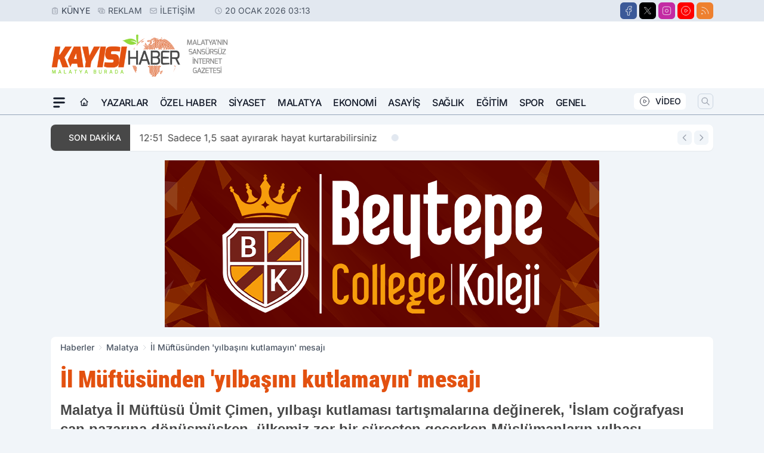

--- FILE ---
content_type: text/html; charset=UTF-8
request_url: https://www.kayisihaber.com/il-muftusunden--yilbasini-kutlamayin--mesaji/1019/
body_size: 41441
content:
<!doctype html>
<html lang="tr" prefix="og: https://ogp.me/ns# article: https://ogp.me/ns/article#" class="scroll-smooth text-gray-500 antialiased bg-mi-blue-gray-50 js-focus-visible translated-ltr">
<head>
<link rel="dns-prefetch" href="https://s.kayisihaber.com">
<link rel="preconnect" href="https://s.kayisihaber.com">
<link rel="dns-prefetch" href="https://i.kayisihaber.com">
<link rel="preconnect" href="https://i.kayisihaber.com">
<link rel="dns-prefetch" href="//adservice.google.com">
<link rel="dns-prefetch" href="//adservice.google.com.tr">
<link rel="dns-prefetch" href="//partner.googleadservices.com">
<link rel="dns-prefetch" href="//googleads.g.doubleclick.net">
<link rel="dns-prefetch" href="//securepubads.g.doubleclick.net">
<link rel="dns-prefetch" href="//tpc.googlesyndication.com">
<link rel="dns-prefetch" href="//pagead2.googlesyndication.com">
<link rel="dns-prefetch" href="//www.googletagservices.com">
<link rel="dns-prefetch" href="//www.googletagmanager.com">
<link rel="dns-prefetch" href="//www.google-analytics.com">
<link rel="preconnect" href="//www.google-analytics.com">
<script>
    const img = new Image();
    img.src = 'https://i.kayisihaber.com/c/90/448x252/s/dosya/haber/2016-12-29-il-muftusunden-yilbasini-kutlamayin-mesaji.jpg';
    img.fetchPriority = 'high';
</script>
<title>İl Müftüsünden 'yılbaşını kutlamayın' mesajı</title>
<meta name="title" content="İl Müftüsünden 'yılbaşını kutlamayın' mesajı">
<meta name="description" content="Malatya İl Müftüsü Ümit Çimen, yılbaşı kutlaması tartışmalarına değinerek, 'İslam coğrafyası can pazarına dönüşmüşken, ülkemiz zor bir süreçten geçerken Müslümanların yılbaşı kutlamalarıyla meşgul olması bana göre kültürel anlamda hafif meşreplikten başka bir şey değildir' dedi.">
<meta name="datePublished" content="2016-12-29T14:52:13+03:00">
<meta name="dateModified" content="2016-12-29T14:52:13+03:00">
<meta name="url" content="https://www.kayisihaber.com/il-muftusunden--yilbasini-kutlamayin--mesaji/1019/">
<meta name="articleSection" content="news">
<meta name="articleAuthor" content="Kayısı Haber">
<style>
.mi-news-image{object-fit:cover;width:100%;height:100%;display:block}
body{font-display:swap}
</style>
<link rel="preload" href="https://s.kayisihaber.com/themes/wind/fonts/roboto-condensed-regular.woff2" as="font" type="font/woff2" crossorigin>
<link rel="preload" href="https://s.kayisihaber.com/themes/wind/fonts/roboto-condensed-500.woff2" as="font" type="font/woff2" crossorigin>
<link rel="preload" href="https://s.kayisihaber.com/themes/wind/fonts/roboto-condensed-600.woff2" as="font" type="font/woff2" crossorigin>
<link rel="preload" href="https://s.kayisihaber.com/themes/wind/fonts/roboto-condensed-700.woff2" as="font" type="font/woff2" crossorigin>
<link rel="preload" href="https://s.kayisihaber.com/themes/wind/fonts/roboto-condensed-800.woff2" as="font" type="font/woff2" crossorigin>
<link rel="preload" href="https://s.kayisihaber.com/themes/wind/fonts/roboto-condensed-900.woff2" as="font" type="font/woff2" crossorigin>
<style>@font-face{font-family:'Roboto Condensed';font-style:normal;font-weight:400;font-display:swap;src:url('https://s.kayisihaber.com/themes/wind/fonts/roboto-condensed-regular.woff2')format('woff2');unicode-range:U+0000-00FF,U+0100-017F,U+0130-0131,U+02BB-02BC,U+02C6,U+02DA,U+02DC,U+2000-206F,U+2074,U+20AC,U+2122,U+2191,U+2193,U+2212,U+2215,U+FEFF,U+FFFD}@font-face{font-family:'Roboto Condensed';font-style:normal;font-weight:700;font-display:swap;src:url('https://s.kayisihaber.com/themes/wind/fonts/roboto-condensed-700.woff2')format('woff2');unicode-range:U+0000-00FF,U+0100-017F,U+0130-0131,U+02BB-02BC,U+02C6,U+02DA,U+02DC,U+2000-206F,U+2074,U+20AC,U+2122,U+2191,U+2193,U+2212,U+2215,U+FEFF,U+FFFD}@font-face{font-family:'Roboto Condensed';font-style:normal;font-weight:600;font-display:swap;src:url('https://s.kayisihaber.com/themes/wind/fonts/roboto-condensed-600.woff2')format('woff2');unicode-range:U+0000-00FF,U+0100-017F,U+0130-0131,U+02BB-02BC,U+02C6,U+02DA,U+02DC,U+2000-206F,U+2074,U+20AC,U+2122,U+2191,U+2193,U+2212,U+2215,U+FEFF,U+FFFD}@font-face{font-family:'Roboto Condensed';font-style:normal;font-weight:500;font-display:swap;src:url('https://s.kayisihaber.com/themes/wind/fonts/roboto-condensed-500.woff2')format('woff2');unicode-range:U+0000-00FF,U+0100-017F,U+0130-0131,U+02BB-02BC,U+02C6,U+02DA,U+02DC,U+2000-206F,U+2074,U+20AC,U+2122,U+2191,U+2193,U+2212,U+2215,U+FEFF,U+FFFD}@font-face{font-family:'Roboto Condensed';font-style:normal;font-weight:800;font-display:swap;src:url('https://s.kayisihaber.com/themes/wind/fonts/roboto-condensed-800.woff2')format('woff2');unicode-range:U+0000-00FF,U+0100-017F,U+0130-0131,U+02BB-02BC,U+02C6,U+02DA,U+02DC,U+2000-206F,U+2074,U+20AC,U+2122,U+2191,U+2193,U+2212,U+2215,U+FEFF,U+FFFD}@font-face{font-family:'Roboto Condensed';font-style:normal;font-weight:900;font-display:swap;src:url('https://s.kayisihaber.com/themes/wind/fonts/roboto-condensed-900.woff2')format('woff2');unicode-range:U+0000-00FF,U+0100-017F,U+0130-0131,U+02BB-02BC,U+02C6,U+02DA,U+02DC,U+2000-206F,U+2074,U+20AC,U+2122,U+2191,U+2193,U+2212,U+2215,U+FEFF,U+FFFD}</style>
<link rel="preload" href="https://s.kayisihaber.com/themes/wind/fonts/inter-regular.woff2" as="font" type="font/woff2" crossorigin>
<link rel="preload" href="https://s.kayisihaber.com/themes/wind/fonts/inter-500.woff2" as="font" type="font/woff2" crossorigin>
<link rel="preload" href="https://s.kayisihaber.com/themes/wind/fonts/inter-600.woff2" as="font" type="font/woff2" crossorigin>
<link rel="preload" href="https://s.kayisihaber.com/themes/wind/fonts/inter-700.woff2" as="font" type="font/woff2" crossorigin>
<link rel="preload" href="https://s.kayisihaber.com/themes/wind/fonts/inter-800.woff2" as="font" type="font/woff2" crossorigin>
<link rel="preload" href="https://s.kayisihaber.com/themes/wind/fonts/inter-900.woff2" as="font" type="font/woff2" crossorigin>
<style>@font-face{font-family:'Inter';font-style:normal;font-weight:400;font-display:swap;src:url('https://s.kayisihaber.com/themes/wind/fonts/inter-regular.woff2')format('woff2');unicode-range:U+0000-00FF,U+0100-017F,U+0130-0131,U+02BB-02BC,U+02C6,U+02DA,U+02DC,U+2000-206F,U+2074,U+20AC,U+2122,U+2191,U+2193,U+2212,U+2215,U+FEFF,U+FFFD}@font-face{font-family:'Inter';font-style:normal;font-weight:700;font-display:swap;src:url('https://s.kayisihaber.com/themes/wind/fonts/inter-700.woff2')format('woff2');unicode-range:U+0000-00FF,U+0100-017F,U+0130-0131,U+02BB-02BC,U+02C6,U+02DA,U+02DC,U+2000-206F,U+2074,U+20AC,U+2122,U+2191,U+2193,U+2212,U+2215,U+FEFF,U+FFFD}@font-face{font-family:'Inter';font-style:normal;font-weight:600;font-display:swap;src:url('https://s.kayisihaber.com/themes/wind/fonts/inter-600.woff2')format('woff2');unicode-range:U+0000-00FF,U+0100-017F,U+0130-0131,U+02BB-02BC,U+02C6,U+02DA,U+02DC,U+2000-206F,U+2074,U+20AC,U+2122,U+2191,U+2193,U+2212,U+2215,U+FEFF,U+FFFD}@font-face{font-family:'Inter';font-style:normal;font-weight:500;font-display:swap;src:url('https://s.kayisihaber.com/themes/wind/fonts/inter-500.woff2')format('woff2');unicode-range:U+0000-00FF,U+0100-017F,U+0130-0131,U+02BB-02BC,U+02C6,U+02DA,U+02DC,U+2000-206F,U+2074,U+20AC,U+2122,U+2191,U+2193,U+2212,U+2215,U+FEFF,U+FFFD}@font-face{font-family:'Inter';font-style:normal;font-weight:800;font-display:swap;src:url('https://s.kayisihaber.com/themes/wind/fonts/inter-800.woff2')format('woff2');unicode-range:U+0000-00FF,U+0100-017F,U+0130-0131,U+02BB-02BC,U+02C6,U+02DA,U+02DC,U+2000-206F,U+2074,U+20AC,U+2122,U+2191,U+2193,U+2212,U+2215,U+FEFF,U+FFFD}@font-face{font-family:'Inter';font-style:normal;font-weight:900;font-display:swap;src:url('https://s.kayisihaber.com/themes/wind/fonts/inter-900.woff2')format('woff2');unicode-range:U+0000-00FF,U+0100-017F,U+0130-0131,U+02BB-02BC,U+02C6,U+02DA,U+02DC,U+2000-206F,U+2074,U+20AC,U+2122,U+2191,U+2193,U+2212,U+2215,U+FEFF,U+FFFD}</style>
<style>
body, html {padding: 0px !important;margin: 0px !important;}.leading-tight {line-height: 1.25;}.font-black {font-weight: 900;}.text-3xl {font-size: 1.875rem;line-height: 2.25rem;}.py-2 {padding-bottom: .5rem;padding-top: .5rem;}.pb-5 {padding-bottom: 1.25rem;}.pt-0 {padding-top: 0;}.font-semibold {font-weight: 600;}.object-cover {object-fit: cover;}  .w-full { width: 100%; }.h-full { height: 100%; }.news-description {font-family: -apple-system, BlinkMacSystemFont, 'Segoe UI', sans-serif;font-weight: 600;font-size: clamp(1.125rem, 2.5vw, 1.5rem);line-height: 1.5;color: #374151;margin: 0 0 1.25rem 0;}  @media (min-width: 768px) {.news-description { line-height: 1.375; }}img[fetchpriority="high"] {content-visibility: auto;will-change: auto;}
</style>
<meta charset="UTF-8">
<link rel="preload" as="image" href="https://i.kayisihaber.com/c/90/740x417/s/dosya/haber/2016-12-29-il-muftusunden-yilbasini-kutlamayin-mesaji.jpg" fetchpriority="high">
<link rel="preload" href="/themes/wind/css/haber.min.css?v=2605" as="style">
<link rel="preload" href="https://s.kayisihaber.com/themes/wind/js/jquery-3.6.0.min.js" as="script">
<link rel="preload" href="https://s.kayisihaber.com/themes/wind/js/swiper-bundle.min.js" as="script">
<link rel="preload" href="https://s.kayisihaber.com/themes/wind/js/miapp.js" as="script">
<link rel="preload" href="https://s.kayisihaber.com/themes/wind/js/social-share-kit.js" as="script" fetchpriority="low">
<link rel="preload" href="https://s.kayisihaber.com/themes/wind/js/jquery.fancybox.min.js" as="script" fetchpriority="low">
<link rel="canonical" href="https://www.kayisihaber.com/il-muftusunden--yilbasini-kutlamayin--mesaji/1019/" />
<link rel="amphtml" href="https://www.kayisihaber.com/amp/il-muftusunden--yilbasini-kutlamayin--mesaji/1019/" />
<link rel="index" title="Kayısı Haber - Malatya Son Dakika - Malatya Haber" href="https://www.kayisihaber.com/" />
<link rel="image_src" href="https://i.kayisihaber.com/c/90/1280x720/s/dosya/haber/2016-12-29-il-muftusunden-yilbasini-kutlamayin-mesaji.jpg" type="image/jpeg" />
<link rel="search" type="application/opensearchdescription+xml" title="Kayısı Haber Malatya Arama" href="https://www.kayisihaber.com/opensearch.xml" />
<link rel="alternate" type="application/rss+xml" title="Kayısı Haber - Malatya Son Dakika - Malatya Haber rss beslemesi" href="https://www.kayisihaber.com/rss/" />
<meta name="image" content="https://i.kayisihaber.com/c/90/1280x720/s/dosya/haber/2016-12-29-il-muftusunden-yilbasini-kutlamayin-mesaji.jpg" />
<meta name="thumbnail_height" content="100" />
<meta name="thumbnail_width" content="100" />
<link rel="thumbnail" href="https://i.kayisihaber.com/c/90/100x100/s/dosya/haber/2016-12-29-il-muftusunden-yilbasini-kutlamayin-mesaji.jpg" type="image/jpeg" />
<meta name="dateCreated" content="2016-12-29T14:52:13+03:00" />
<meta name="dateUpdated" content="2016-12-29T14:52:13+03:00" />
<meta name="robots" content="index, follow, max-image-preview:large, max-snippet:-1, max-video-preview:-1" />
<meta name="google-site-verification" content="uzqQLq1eg_CMC-HTa85ioBZJ4-PCgEtQ-HCrLn8jSdU" />
<meta property="fb:app_id" content="257162654807162" />
<meta property="og:site_name" content="Kayısı Haber Malatya" />
<meta property="og:url" content="https://www.kayisihaber.com/il-muftusunden--yilbasini-kutlamayin--mesaji/1019/" />
<meta property="og:title" content="İl Müftüsünden 'yılbaşını kutlamayın' mesajı" />
<meta property="og:description" content="Malatya İl Müftüsü Ümit Çimen, yılbaşı kutlaması tartışmalarına değinerek, 'İslam coğrafyası can pazarına dönüşmüşken, ülkemiz zor bir süreçten geçerken Müslümanların yılbaşı kutlamalarıyla meşgul olması bana göre kültürel anlamda hafif meşreplikten başka bir şey değildir' dedi." />
<meta property="og:image" content="https://i.kayisihaber.com/c/90/1280x720/s/dosya/haber/2016-12-29-il-muftusunden-yilbasini-kutlamayin-mesaji.jpg" />
<meta property="og:image:type" content="image/jpeg" />
<meta property="og:image:width" content="1280" />
<meta property="og:image:height" content="720" />
<meta property="og:image:alt" content="İl Müftüsünden 'yılbaşını kutlamayın' mesajı" />
<meta property="og:image:secure_url" content="https://i.kayisihaber.com/c/90/1280x720/s/dosya/haber/2016-12-29-il-muftusunden-yilbasini-kutlamayin-mesaji.jpg" />
<meta property="og:type" content="article" />
<meta property="og:locale" content="tr_TR" />
<meta property="twitter:account_id" content="" />
<meta name="twitter:card" content="summary_large_image" />
<meta name="twitter:url" content="https://www.kayisihaber.com/il-muftusunden--yilbasini-kutlamayin--mesaji/1019/" />
<meta name="twitter:domain" content="https://www.kayisihaber.com/" />
<meta name="twitter:site" content="@" />
<meta name="twitter:title" content="İl Müftüsünden 'yılbaşını kutlamayın' mesajı" />
<meta name="twitter:description" content="Malatya İl Müftüsü Ümit Çimen, yılbaşı kutlaması tartışmalarına değinerek, 'İslam coğrafyası can pazarına dönüşmüşken, ülkemiz zor bir süreçten geçerken Müslümanların yılbaşı kutlamalarıyla meşgul olması bana göre kültürel anlamda hafif meşreplikten başka bir şey değildir' dedi." />
<meta name="twitter:image:src" content="https://i.kayisihaber.com/c/90/1280x720/s/dosya/haber/2016-12-29-il-muftusunden-yilbasini-kutlamayin-mesaji.jpg" />
<meta name="google-play-app" content="https://play.google.com/store/apps/details?id=com.kayisihaber" />
<meta name="apple-itunes-app" content="https://apps.apple.com/tr/app/kayısı-haber/id1594541704?l=tr" />
<meta property="article:published_time" content="2016-12-29T14:52:13+03:00" />
<meta property="article:modified_time" content="2016-12-29T14:52:13+03:00" />
<meta property="article:author" content="Kayısı Haber" />
<meta property="article:section" content="Malatya" />
<meta property="article:opinion" content="false" />
<meta property="article:content_tier" content="free" />
<meta name="DC.Title" content="İl Müftüsünden 'yılbaşını kutlamayın' mesajı" />
<meta name="DC.Description" content="Malatya İl Müftüsü Ümit Çimen, yılbaşı kutlaması tartışmalarına değinerek, 'İslam coğrafyası can pazarına dönüşmüşken, ülkemiz zor bir süreçten geçerken Müslümanların yılbaşı kutlamalarıyla meşgul olması bana göre kültürel anlamda hafif meşreplikten başka bir şey değildir' dedi." />
<meta name="DC.Creator" content="Kayısı Haber Malatya" />
<meta name="DC.Subject" content="İl Müftüsünden 'yılbaşını kutlamayın' mesajı" />
<meta name="DC.Publisher" content="Kayısı Haber Malatya" />
<meta name="DC.Contributor" content="Kayısı Haber Malatya" />
<meta name="DC.Date" content="2016-12-29" />
<meta name="DC.Type" content="Text" />
<meta name="DC.Source" content="https://www.kayisihaber.com/il-muftusunden--yilbasini-kutlamayin--mesaji/1019/" />
<meta name="DC.Language" content="tr-TR" /><meta name="viewport" content="width=device-width, initial-scale=1, shrink-to-fit=no">
<meta http-equiv="X-UA-Compatible" content="ie=edge">
<meta http-equiv="content-type" content="text/html; charset=utf-8" />
<style>
    .h-menu {
        display: block;
        font-size: .875rem;
        font-weight: 500;
        letter-spacing: -.025em;
        line-height: 1.25rem;
        padding: .5rem 0;
        position: relative;
        text-transform: uppercase
    }

    @media (min-width: 970px) {
        .h-menu {
            font-size:1rem;
            line-height: 1.5rem;
            padding: .5rem 0
        }
    }
</style>
<link href="/themes/wind/css/haber.min.css?v=2605" rel="stylesheet">
<style>
    [x-cloak] { display: none }@font-face{font-family:swiper-icons;src:url('data:application/font-woff;charset=utf-8;base64, [base64]//wADZ2x5ZgAAAywAAADMAAAD2MHtryVoZWFkAAABbAAAADAAAAA2E2+eoWhoZWEAAAGcAAAAHwAAACQC9gDzaG10eAAAAigAAAAZAAAArgJkABFsb2NhAAAC0AAAAFoAAABaFQAUGG1heHAAAAG8AAAAHwAAACAAcABAbmFtZQAAA/gAAAE5AAACXvFdBwlwb3N0AAAFNAAAAGIAAACE5s74hXjaY2BkYGAAYpf5Hu/j+W2+MnAzMYDAzaX6QjD6/4//Bxj5GA8AuRwMYGkAPywL13jaY2BkYGA88P8Agx4j+/8fQDYfA1AEBWgDAIB2BOoAeNpjYGRgYNBh4GdgYgABEMnIABJzYNADCQAACWgAsQB42mNgYfzCOIGBlYGB0YcxjYGBwR1Kf2WQZGhhYGBiYGVmgAFGBiQQkOaawtDAoMBQxXjg/wEGPcYDDA4wNUA2CCgwsAAAO4EL6gAAeNpj2M0gyAACqxgGNWBkZ2D4/wMA+xkDdgAAAHjaY2BgYGaAYBkGRgYQiAHyGMF8FgYHIM3DwMHABGQrMOgyWDLEM1T9/w8UBfEMgLzE////P/5//f/V/xv+r4eaAAeMbAxwIUYmIMHEgKYAYjUcsDAwsLKxc3BycfPw8jEQA/[base64]/uznmfPFBNODM2K7MTQ45YEAZqGP81AmGGcF3iPqOop0r1SPTaTbVkfUe4HXj97wYE+yNwWYxwWu4v1ugWHgo3S1XdZEVqWM7ET0cfnLGxWfkgR42o2PvWrDMBSFj/IHLaF0zKjRgdiVMwScNRAoWUoH78Y2icB/yIY09An6AH2Bdu/UB+yxopYshQiEvnvu0dURgDt8QeC8PDw7Fpji3fEA4z/PEJ6YOB5hKh4dj3EvXhxPqH/SKUY3rJ7srZ4FZnh1PMAtPhwP6fl2PMJMPDgeQ4rY8YT6Gzao0eAEA409DuggmTnFnOcSCiEiLMgxCiTI6Cq5DZUd3Qmp10vO0LaLTd2cjN4fOumlc7lUYbSQcZFkutRG7g6JKZKy0RmdLY680CDnEJ+UMkpFFe1RN7nxdVpXrC4aTtnaurOnYercZg2YVmLN/d/gczfEimrE/fs/bOuq29Zmn8tloORaXgZgGa78yO9/cnXm2BpaGvq25Dv9S4E9+5SIc9PqupJKhYFSSl47+Qcr1mYNAAAAeNptw0cKwkAAAMDZJA8Q7OUJvkLsPfZ6zFVERPy8qHh2YER+3i/BP83vIBLLySsoKimrqKqpa2hp6+jq6RsYGhmbmJqZSy0sraxtbO3sHRydnEMU4uR6yx7JJXveP7WrDycAAAAAAAH//wACeNpjYGRgYOABYhkgZgJCZgZNBkYGLQZtIJsFLMYAAAw3ALgAeNolizEKgDAQBCchRbC2sFER0YD6qVQiBCv/H9ezGI6Z5XBAw8CBK/m5iQQVauVbXLnOrMZv2oLdKFa8Pjuru2hJzGabmOSLzNMzvutpB3N42mNgZGBg4GKQYzBhYMxJLMlj4GBgAYow/P/PAJJhLM6sSoWKfWCAAwDAjgbRAAB42mNgYGBkAIIbCZo5IPrmUn0hGA0AO8EFTQAA');font-weight:400;font-style:normal}:root{--swiper-theme-color:#007aff}.swiper{margin-left:auto;margin-right:auto;position:relative;overflow:hidden;list-style:none;padding:0;z-index:1}.swiper-vertical>.swiper-wrapper{flex-direction:column}.swiper-wrapper{position:relative;width:100%;height:100%;z-index:1;display:flex;transition-property:transform;box-sizing:content-box}.swiper-android .swiper-slide,.swiper-wrapper{transform:translate3d(0px,0,0)}.swiper-pointer-events{touch-action:pan-y}.swiper-pointer-events.swiper-vertical{touch-action:pan-x}.swiper-slide{flex-shrink:0;width:100%;height:100%;position:relative;transition-property:transform}.swiper-slide-invisible-blank{visibility:hidden}.swiper-autoheight,.swiper-autoheight .swiper-slide{height:auto}.swiper-autoheight .swiper-wrapper{align-items:flex-start;transition-property:transform,height}.swiper-backface-hidden .swiper-slide{transform:translateZ(0);-webkit-backface-visibility:hidden;backface-visibility:hidden}.swiper-3d,.swiper-3d.swiper-css-mode .swiper-wrapper{perspective:1200px}.swiper-3d .swiper-cube-shadow,.swiper-3d .swiper-slide,.swiper-3d .swiper-slide-shadow,.swiper-3d .swiper-slide-shadow-bottom,.swiper-3d .swiper-slide-shadow-left,.swiper-3d .swiper-slide-shadow-right,.swiper-3d .swiper-slide-shadow-top,.swiper-3d .swiper-wrapper{transform-style:preserve-3d}.swiper-3d .swiper-slide-shadow,.swiper-3d .swiper-slide-shadow-bottom,.swiper-3d .swiper-slide-shadow-left,.swiper-3d .swiper-slide-shadow-right,.swiper-3d .swiper-slide-shadow-top{position:absolute;left:0;top:0;width:100%;height:100%;pointer-events:none;z-index:10}.swiper-3d .swiper-slide-shadow{background:rgba(0,0,0,.15)}.swiper-3d .swiper-slide-shadow-left{background-image:linear-gradient(to left,rgba(0,0,0,.5),rgba(0,0,0,0))}.swiper-3d .swiper-slide-shadow-right{background-image:linear-gradient(to right,rgba(0,0,0,.5),rgba(0,0,0,0))}.swiper-3d .swiper-slide-shadow-top{background-image:linear-gradient(to top,rgba(0,0,0,.5),rgba(0,0,0,0))}.swiper-3d .swiper-slide-shadow-bottom{background-image:linear-gradient(to bottom,rgba(0,0,0,.5),rgba(0,0,0,0))}.swiper-css-mode>.swiper-wrapper{overflow:auto;scrollbar-width:none;-ms-overflow-style:none}.swiper-css-mode>.swiper-wrapper::-webkit-scrollbar{display:none}.swiper-css-mode>.swiper-wrapper>.swiper-slide{scroll-snap-align:start start}.swiper-horizontal.swiper-css-mode>.swiper-wrapper{scroll-snap-type:x mandatory}.swiper-vertical.swiper-css-mode>.swiper-wrapper{scroll-snap-type:y mandatory}.swiper-centered>.swiper-wrapper::before{content:'';flex-shrink:0;order:9999}.swiper-centered.swiper-horizontal>.swiper-wrapper>.swiper-slide:first-child{margin-inline-start:var(--swiper-centered-offset-before)}.swiper-centered.swiper-horizontal>.swiper-wrapper::before{height:100%;min-height:1px;width:var(--swiper-centered-offset-after)}.swiper-centered.swiper-vertical>.swiper-wrapper>.swiper-slide:first-child{margin-block-start:var(--swiper-centered-offset-before)}.swiper-centered.swiper-vertical>.swiper-wrapper::before{width:100%;min-width:1px;height:var(--swiper-centered-offset-after)}.swiper-centered>.swiper-wrapper>.swiper-slide{scroll-snap-align:center center}:root{--swiper-navigation-size:44px}.swiper-button-next,.swiper-button-prev{position:absolute;top:50%;width:calc(var(--swiper-navigation-size)/ 44 * 27);height:var(--swiper-navigation-size);margin-top:calc(0px - (var(--swiper-navigation-size)/ 2));z-index:10;cursor:pointer;display:flex;align-items:center;justify-content:center;color:var(--swiper-navigation-color,var(--swiper-theme-color))}.swiper-button-next.swiper-button-disabled,.swiper-button-prev.swiper-button-disabled{opacity:.35;cursor:auto;pointer-events:none}.swiper-button-next:after,.swiper-button-prev:after{font-family:swiper-icons;font-size:var(--swiper-navigation-size);text-transform:none!important;letter-spacing:0;text-transform:none;font-variant:initial;line-height:1}.swiper-button-prev,.swiper-rtl .swiper-button-next{left:10px;right:auto}.swiper-button-prev:after,.swiper-rtl .swiper-button-next:after{content:'prev'}.swiper-button-next,.swiper-rtl .swiper-button-prev{right:10px;left:auto}.swiper-button-next:after,.swiper-rtl .swiper-button-prev:after{content:'next'}.swiper-button-lock{display:none}.swiper-pagination{position:absolute;text-align:center;transition:.3s opacity;transform:translate3d(0,0,0);z-index:10}.swiper-pagination.swiper-pagination-hidden{opacity:0}.swiper-horizontal>.swiper-pagination-bullets,.swiper-pagination-bullets.swiper-pagination-horizontal,.swiper-pagination-custom,.swiper-pagination-fraction{bottom:10px;left:0;width:100%}.swiper-pagination-bullets-dynamic{overflow:hidden;font-size:0}.swiper-pagination-bullets-dynamic .swiper-pagination-bullet{transform:scale(.33);position:relative}.swiper-pagination-bullets-dynamic .swiper-pagination-bullet-active{transform:scale(1)}.swiper-pagination-bullets-dynamic .swiper-pagination-bullet-active-main{transform:scale(1)}.swiper-pagination-bullets-dynamic .swiper-pagination-bullet-active-prev{transform:scale(.66)}.swiper-pagination-bullets-dynamic .swiper-pagination-bullet-active-prev-prev{transform:scale(.33)}.swiper-pagination-bullets-dynamic .swiper-pagination-bullet-active-next{transform:scale(.66)}.swiper-pagination-bullets-dynamic .swiper-pagination-bullet-active-next-next{transform:scale(.33)}.swiper-pagination-bullet{width:var(--swiper-pagination-bullet-width,var(--swiper-pagination-bullet-size,8px));height:var(--swiper-pagination-bullet-height,var(--swiper-pagination-bullet-size,8px));display:inline-block;border-radius:50%;background:var(--swiper-pagination-bullet-inactive-color,#000);opacity:var(--swiper-pagination-bullet-inactive-opacity, .2)}button.swiper-pagination-bullet{border:none;margin:0;padding:0;box-shadow:none;-webkit-appearance:none;appearance:none}.swiper-pagination-clickable .swiper-pagination-bullet{cursor:pointer}.swiper-pagination-bullet:only-child{display:none!important}.swiper-pagination-bullet-active{opacity:var(--swiper-pagination-bullet-opacity, 1);background:var(--swiper-pagination-color,var(--swiper-theme-color))}.swiper-pagination-vertical.swiper-pagination-bullets,.swiper-vertical>.swiper-pagination-bullets{right:10px;top:50%;transform:translate3d(0px,-50%,0)}.swiper-pagination-vertical.swiper-pagination-bullets .swiper-pagination-bullet,.swiper-vertical>.swiper-pagination-bullets .swiper-pagination-bullet{margin:var(--swiper-pagination-bullet-vertical-gap,6px) 0;display:block}.swiper-pagination-vertical.swiper-pagination-bullets.swiper-pagination-bullets-dynamic,.swiper-vertical>.swiper-pagination-bullets.swiper-pagination-bullets-dynamic{top:50%;transform:translateY(-50%);width:8px}.swiper-pagination-vertical.swiper-pagination-bullets.swiper-pagination-bullets-dynamic .swiper-pagination-bullet,.swiper-vertical>.swiper-pagination-bullets.swiper-pagination-bullets-dynamic .swiper-pagination-bullet{display:inline-block;transition:.2s transform,.2s top}.swiper-horizontal>.swiper-pagination-bullets .swiper-pagination-bullet,.swiper-pagination-horizontal.swiper-pagination-bullets .swiper-pagination-bullet{margin:0 var(--swiper-pagination-bullet-horizontal-gap,4px)}.swiper-horizontal>.swiper-pagination-bullets.swiper-pagination-bullets-dynamic,.swiper-pagination-horizontal.swiper-pagination-bullets.swiper-pagination-bullets-dynamic{left:50%;transform:translateX(-50%);white-space:nowrap}.swiper-horizontal>.swiper-pagination-bullets.swiper-pagination-bullets-dynamic .swiper-pagination-bullet,.swiper-pagination-horizontal.swiper-pagination-bullets.swiper-pagination-bullets-dynamic .swiper-pagination-bullet{transition:.2s transform,.2s left}.swiper-horizontal.swiper-rtl>.swiper-pagination-bullets-dynamic .swiper-pagination-bullet{transition:.2s transform,.2s right}.swiper-pagination-progressbar{background:rgba(0,0,0,.25);position:absolute}.swiper-pagination-progressbar .swiper-pagination-progressbar-fill{background:var(--swiper-pagination-color,var(--swiper-theme-color));position:absolute;left:0;top:0;width:100%;height:100%;transform:scale(0);transform-origin:left top}.swiper-rtl .swiper-pagination-progressbar .swiper-pagination-progressbar-fill{transform-origin:right top}.swiper-horizontal>.swiper-pagination-progressbar,.swiper-pagination-progressbar.swiper-pagination-horizontal,.swiper-pagination-progressbar.swiper-pagination-vertical.swiper-pagination-progressbar-opposite,.swiper-vertical>.swiper-pagination-progressbar.swiper-pagination-progressbar-opposite{width:100%;height:4px;left:0;top:0}.swiper-horizontal>.swiper-pagination-progressbar.swiper-pagination-progressbar-opposite,.swiper-pagination-progressbar.swiper-pagination-horizontal.swiper-pagination-progressbar-opposite,.swiper-pagination-progressbar.swiper-pagination-vertical,.swiper-vertical>.swiper-pagination-progressbar{width:4px;height:100%;left:0;top:0}.swiper-pagination-lock{display:none}.swiper-lazy-preloader{width:42px;height:42px;position:absolute;left:50%;top:50%;margin-left:-21px;margin-top:-21px;z-index:10;transform-origin:50%;box-sizing:border-box;border:4px solid var(--swiper-preloader-color,var(--swiper-theme-color));border-radius:50%;border-top-color:transparent;animation:swiper-preloader-spin 1s infinite linear}.swiper-lazy-preloader-white{--swiper-preloader-color:#fff}.swiper-lazy-preloader-black{--swiper-preloader-color:#000}@keyframes swiper-preloader-spin{0%{transform:rotate(0deg)}100%{transform:rotate(360deg)}}.swiper-fade.swiper-free-mode .swiper-slide{transition-timing-function:ease-out}.swiper-fade .swiper-slide{pointer-events:none;transition-property:opacity}.swiper-fade .swiper-slide .swiper-slide{pointer-events:none}.swiper-fade .swiper-slide-active,.swiper-fade .swiper-slide-active .swiper-slide-active{pointer-events:auto}.fancybox-active{height:auto}.fancybox-is-hidden{left:-9999px;margin:0;position:absolute!important;top:-9999px;visibility:hidden}.fancybox-container{-webkit-backface-visibility:hidden;height:100%;left:0;outline:none;position:fixed;-webkit-tap-highlight-color:transparent;top:0;-ms-touch-action:manipulation;touch-action:manipulation;transform:translateZ(0);width:100%;z-index:99992}.fancybox-container *{box-sizing:border-box}.fancybox-bg,.fancybox-inner,.fancybox-outer,.fancybox-stage{bottom:0;left:0;position:absolute;right:0;top:0}.fancybox-outer{-webkit-overflow-scrolling:touch;overflow-y:auto}.fancybox-bg{background:#000000;opacity:0;transition-duration:inherit;transition-property:opacity;transition-timing-function:cubic-bezier(.47,0,.74,.71)}.fancybox-is-open .fancybox-bg{opacity:.8;transition-timing-function:cubic-bezier(.22,.61,.36,1)}.fancybox-caption,.fancybox-infobar,.fancybox-navigation .fancybox-button,.fancybox-toolbar{direction:ltr;opacity:0;position:absolute;transition:opacity .25s ease,visibility 0s ease .25s;visibility:hidden;z-index:99997}.fancybox-show-caption .fancybox-caption,.fancybox-show-infobar .fancybox-infobar,.fancybox-show-nav .fancybox-navigation .fancybox-button,.fancybox-show-toolbar .fancybox-toolbar{opacity:1;transition:opacity .25s ease 0s,visibility 0s ease 0s;visibility:visible}.fancybox-infobar{color:#ccc;font-size:13px;-webkit-font-smoothing:subpixel-antialiased;height:44px;left:0;line-height:44px;min-width:44px;mix-blend-mode:difference;padding:0 10px;pointer-events:none;top:0;-webkit-touch-callout:none;-webkit-user-select:none;-moz-user-select:none;-ms-user-select:none;user-select:none}.fancybox-toolbar{right:0;top:0}.fancybox-stage{direction:ltr;overflow:visible;transform:translateZ(0);z-index:99994}.fancybox-is-open .fancybox-stage{overflow:hidden}.fancybox-slide{-webkit-backface-visibility:hidden;display:none;height:100%;left:0;outline:none;overflow:auto;-webkit-overflow-scrolling:touch;padding:10px;position:absolute;text-align:center;top:0;transition-property:transform,opacity;white-space:normal;width:100%;z-index:99994}.fancybox-slide:before{content:\"\";display:inline-block;font-size:0;height:100%;vertical-align:middle;width:0}.fancybox-is-sliding .fancybox-slide,.fancybox-slide--current,.fancybox-slide--next,.fancybox-slide--previous{display:block}.fancybox-slide--image{overflow:hidden;padding:10px 0}.fancybox-slide--image:before{display:none}.fancybox-slide--html{padding:6px}.fancybox-content{background:#fff;display:inline-block;margin:0;max-width:100%;overflow:auto;-webkit-overflow-scrolling:touch;padding:10px;position:relative;text-align:left;vertical-align:middle}.fancybox-slide--image .fancybox-content{animation-timing-function:cubic-bezier(.5,0,.14,1);-webkit-backface-visibility:hidden;background:transparent;background-repeat:no-repeat;background-size:100% 100%;left:0;max-width:none;overflow:visible;padding:0;position:absolute;top:0;transform-origin:top left;transition-property:transform,opacity;-webkit-user-select:none;-moz-user-select:none;-ms-user-select:none;user-select:none;z-index:99995}.fancybox-can-zoomOut .fancybox-content{cursor:zoom-out}.fancybox-can-zoomIn .fancybox-content{cursor:zoom-in}.fancybox-can-pan .fancybox-content,.fancybox-can-swipe .fancybox-content{cursor:grab}.fancybox-is-grabbing .fancybox-content{cursor:grabbing}.fancybox-container [data-selectable=true]{cursor:text}.fancybox-image,.fancybox-spaceball{background:transparent;border:0;height:100%;left:0;margin:0;max-height:none;max-width:none;padding:0;position:absolute;top:0;-webkit-user-select:none;-moz-user-select:none;-ms-user-select:none;user-select:none;width:100%}.fancybox-spaceball{z-index:1}.fancybox-slide--iframe .fancybox-content,.fancybox-slide--map .fancybox-content,.fancybox-slide--pdf .fancybox-content,.fancybox-slide--video .fancybox-content{height:100%;overflow:visible;padding:0;width:100%}.fancybox-slide--video .fancybox-content{background:#000}.fancybox-slide--map .fancybox-content{background:#e5e3df}.fancybox-slide--iframe .fancybox-content{background:#f8f8f8}.fancybox-iframe,.fancybox-video{background:transparent;border:0;display:block;height:100%;margin:0;overflow:hidden;padding:0;width:100%}.fancybox-iframe{left:0;position:absolute;top:0}.fancybox-error{background:#fff;cursor:default;max-width:400px;padding:40px;width:100%}.fancybox-error p{color:#444;font-size:16px;line-height:20px;margin:0;padding:0}.fancybox-button{border:0;border-radius:0;box-shadow:none;cursor:pointer;display:inline-block;height:60px;margin:0;padding:10px;position:relative;transition:color .2s;vertical-align:top;visibility:inherit;width:60px}.fancybox-button,.fancybox-button:link,.fancybox-button:visited{color:#ccc}.fancybox-button:hover{color:#fff}.fancybox-button:focus{outline:none}.fancybox-button.fancybox-focus{outline:1px dotted}.fancybox-button[disabled],.fancybox-button[disabled]:hover{color:#888;cursor:default;outline:none}.fancybox-button div{height:100%}.fancybox-button svg{display:block;height:100%;overflow:visible;position:relative;width:100%}.fancybox-button svg path{fill:currentColor;stroke-width:0}.fancybox-button--fsenter svg:nth-child(2),.fancybox-button--fsexit svg:first-child,.fancybox-button--pause svg:first-child,.fancybox-button--play svg:nth-child(2){display:none}.fancybox-progress{background:#ff5268;height:2px;left:0;position:absolute;right:0;top:0;transform:scaleX(0);transform-origin:0;transition-property:transform;transition-timing-function:linear;z-index:99998}.fancybox-close-small{background:transparent;border:0;border-radius:0;color:#ccc;cursor:pointer;opacity:.8;padding:8px;position:absolute;right:-12px;top:-10px;z-index:401}.fancybox-close-small:hover{color:#fff;opacity:1}.fancybox-slide--html .fancybox-close-small{color:currentColor;padding:10px;right:0;top:0}.fancybox-slide--image.fancybox-is-scaling .fancybox-content{overflow:hidden}.fancybox-is-scaling .fancybox-close-small,.fancybox-is-zoomable.fancybox-can-pan .fancybox-close-small{display:none}.fancybox-navigation .fancybox-button{background-clip:content-box;height:100px;opacity:0;position:absolute;top:calc(50% - 50px);width:70px}.fancybox-navigation .fancybox-button div{padding:7px}.fancybox-navigation .fancybox-button--arrow_left{left:0;left:env(safe-area-inset-left);padding:31px 26px 31px 6px}.fancybox-navigation .fancybox-button--arrow_right{padding:31px 6px 31px 26px;right:0;right:env(safe-area-inset-right)}.fancybox-caption{background:linear-gradient(0deg,rgba(0,0,0,.85) 0,rgba(0,0,0,.3) 50%,rgba(0,0,0,.15) 65%,rgba(0,0,0,.075) 75.5%,rgba(0,0,0,.037) 82.85%,rgba(0,0,0,.019) 88%,transparent);bottom:0;color:#eee;font-size:14px;font-weight:400;left:0;line-height:1.5;padding:75px 10px 25px;pointer-events:none;right:0;text-align:center;z-index:99996}@supports (padding:max(0px)){.fancybox-caption{padding:75px max(10px,env(safe-area-inset-right)) max(25px,env(safe-area-inset-bottom)) max(10px,env(safe-area-inset-left))}}.fancybox-caption--separate{margin-top:-50px}.fancybox-caption__body{max-height:50vh;overflow:auto;pointer-events:all}.fancybox-caption a,.fancybox-caption a:link,.fancybox-caption a:visited{color:#ccc;text-decoration:none}.fancybox-caption a:hover{color:#fff;text-decoration:underline}.fancybox-loading{animation:a 1s linear infinite;background:transparent;border:4px solid #888;border-bottom-color:#fff;border-radius:50%;height:50px;left:50%;margin:-25px 0 0 -25px;opacity:.7;padding:0;position:absolute;top:50%;width:50px;z-index:99999}@keyframes a{to{transform:rotate(1turn)}}.fancybox-animated{transition-timing-function:cubic-bezier(0,0,.25,1)}.fancybox-fx-slide.fancybox-slide--previous{opacity:0;transform:translate3d(-100%,0,0)}.fancybox-fx-slide.fancybox-slide--next{opacity:0;transform:translate3d(100%,0,0)}.fancybox-fx-slide.fancybox-slide--current{opacity:1;transform:translateZ(0)}.fancybox-fx-fade.fancybox-slide--next,.fancybox-fx-fade.fancybox-slide--previous{opacity:0;transition-timing-function:cubic-bezier(.19,1,.22,1)}.fancybox-fx-fade.fancybox-slide--current{opacity:1}.fancybox-fx-zoom-in-out.fancybox-slide--previous{opacity:0;transform:scale3d(1.5,1.5,1.5)}.fancybox-fx-zoom-in-out.fancybox-slide--next{opacity:0;transform:scale3d(.5,.5,.5)}.fancybox-fx-zoom-in-out.fancybox-slide--current{opacity:1;transform:scaleX(1)}.fancybox-fx-rotate.fancybox-slide--previous{opacity:0;transform:rotate(-1turn)}.fancybox-fx-rotate.fancybox-slide--next{opacity:0;transform:rotate(1turn)}.fancybox-fx-rotate.fancybox-slide--current{opacity:1;transform:rotate(0deg)}.fancybox-fx-circular.fancybox-slide--previous{opacity:0;transform:scale3d(0,0,0) translate3d(-100%,0,0)}.fancybox-fx-circular.fancybox-slide--next{opacity:0;transform:scale3d(0,0,0) translate3d(100%,0,0)}.fancybox-fx-circular.fancybox-slide--current{opacity:1;transform:scaleX(1) translateZ(0)}.fancybox-fx-tube.fancybox-slide--previous{transform:translate3d(-100%,0,0) scale(.1) skew(-10deg)}.fancybox-fx-tube.fancybox-slide--next{transform:translate3d(100%,0,0) scale(.1) skew(10deg)}.fancybox-fx-tube.fancybox-slide--current{transform:translateZ(0) scale(1)}@media (max-height:576px){.fancybox-slide{padding-left:6px;padding-right:6px}.fancybox-slide--image{padding:6px 0}.fancybox-close-small{right:-6px}.fancybox-slide--image .fancybox-close-small{background:#4e4e4e;color:#f2f4f6;height:36px;opacity:1;padding:6px;right:0;top:0;width:36px}.fancybox-caption{padding-left:12px;padding-right:12px}@supports (padding:max(0px)){.fancybox-caption{padding-left:max(12px,env(safe-area-inset-left));padding-right:max(12px,env(safe-area-inset-right))}}}.fancybox-share{background:#f4f4f4;border-radius:3px;max-width:90%;padding:30px;text-align:center}.fancybox-share h1{color:#222;font-size:35px;font-weight:700;margin:0 0 20px}.fancybox-share p{margin:0;padding:0}.fancybox-share__button{border:0;border-radius:3px;display:inline-block;font-size:14px;font-weight:700;line-height:40px;margin:0 5px 10px;min-width:130px;padding:0 15px;text-decoration:none;transition:all .2s;-webkit-user-select:none;-moz-user-select:none;-ms-user-select:none;user-select:none;white-space:nowrap}.fancybox-share__button:link,.fancybox-share__button:visited{color:#fff}.fancybox-share__button:hover{text-decoration:none}.fancybox-share__button--fb{background:#3b5998}.fancybox-share__button--fb:hover{background:#344e86}.fancybox-share__button--pt{background:#bd081d}.fancybox-share__button--pt:hover{background:#aa0719}.fancybox-share__button--tw{background:#1da1f2}.fancybox-share__button--tw:hover{background:#0d95e8}.fancybox-share__button svg{height:25px;margin-right:7px;position:relative;top:-1px;vertical-align:middle;width:25px}.fancybox-share__button svg path{fill:#fff}.fancybox-share__input{background:transparent;border:0;border-bottom:1px solid #d7d7d7;border-radius:0;color:#5d5b5b;font-size:14px;margin:10px 0 0;outline:none;padding:10px 15px;width:100%}.fancybox-thumbs{background:#ddd;bottom:0;display:none;margin:0;-webkit-overflow-scrolling:touch;-ms-overflow-style:-ms-autohiding-scrollbar;padding:2px 2px 4px;position:absolute;right:0;-webkit-tap-highlight-color:rgba(0,0,0,0);top:0;width:212px;z-index:99995}.fancybox-thumbs-x{overflow-x:auto;overflow-y:hidden}.fancybox-show-thumbs .fancybox-thumbs{display:block}.fancybox-show-thumbs .fancybox-inner{right:212px}.fancybox-thumbs__list{font-size:0;height:100%;list-style:none;margin:0;overflow-x:hidden;overflow-y:auto;padding:0;position:absolute;position:relative;white-space:nowrap;width:100%}.fancybox-thumbs-x .fancybox-thumbs__list{overflow:hidden}.fancybox-thumbs-y .fancybox-thumbs__list::-webkit-scrollbar{width:7px}.fancybox-thumbs-y .fancybox-thumbs__list::-webkit-scrollbar-track{background:#fff;border-radius:10px;box-shadow:inset 0 0 6px rgba(0,0,0,.3)}.fancybox-thumbs-y .fancybox-thumbs__list::-webkit-scrollbar-thumb{background:#2a2a2a;border-radius:10px}.fancybox-thumbs__list a{-webkit-backface-visibility:hidden;backface-visibility:hidden;background-color:rgba(0,0,0,.1);background-position:50%;background-repeat:no-repeat;background-size:cover;cursor:pointer;float:left;height:75px;margin:2px;max-height:calc(100% - 8px);max-width:calc(50% - 4px);outline:none;overflow:hidden;padding:0;position:relative;-webkit-tap-highlight-color:transparent;width:100px}.fancybox-thumbs__list a:before{border:6px solid #ff5268;bottom:0;content:\"\";left:0;opacity:0;position:absolute;right:0;top:0;transition:all .2s cubic-bezier(.25,.46,.45,.94);z-index:99991}.fancybox-thumbs__list a:focus:before{opacity:.5}.fancybox-thumbs__list a.fancybox-thumbs-active:before{opacity:1}@media (max-width:576px){.fancybox-thumbs{width:110px}.fancybox-show-thumbs .fancybox-inner{right:110px}.fancybox-thumbs__list a{max-width:calc(100% - 10px)}}.fancybox-slide--iframe .fancybox-content {width  : 400px!important;margin: 0;border-radius: 0.5rem!important;overflow: hidden!important;}.n-comment-success {position: absolute;width: 100%;height: 100%;background-color: rgba(255, 255, 255, .9);top: 0;left: 0;z-index: 999999;display: flex;justify-content: center;align-items: center;}.n-comment-icon-s{clear:both;color:#8bc34a;font-size: 70px;text-align: center;display: block;padding: 5px}.n-comment-icon-w{clear:both;color:#ff9800;font-size: 70px;text-align: center;display: block;padding: 5px}.n-commnet-title{font-size: 19px;color:#888888;text-align: center;padding: 5px 20px 30px 20px;}.n-close{display:inline-block;font-size:15px;font-weight:600;padding:5px 10px 5px 10px;border:1px solid #888888;margin-top:30px!important;border-radius: 0.5rem;}#Imageid{border-radius:0.5rem!important;overflow:hidden!important;}
</style><meta name="mobile-web-app-capable" content="yes">
<meta name="application-name" content="Kayısı Haber - Malatya Son Dakika - Malatya Haber">
<link rel="manifest" href="/manifest.json">
<link rel="icon" href="https://s.kayisihaber.com/dosya/logo/kayisi-haber-malatya-favicon.png">
<link rel="apple-touch-icon" href="https://s.kayisihaber.com/dosya/logo/kayisi-haber-malatya-favicon.png">
<link rel="android-touch-icon" href="https://s.kayisihaber.com/dosya/logo/kayisi-haber-malatya-favicon.png" />
<link rel="apple-touch-icon-precomposed" href="https://s.kayisihaber.com/c/80/114x114/s/dosya/logo/favicons/kayisi-haber-malatya-favicon.png" />
<link rel="apple-touch-icon-precomposed" sizes="170x170" href="https://s.kayisihaber.com/c/80/114x114/s/dosya/logo/favicons/kayisi-haber-malatya-favicon.png" />
<link rel="apple-touch-icon" sizes="57x57" href="https://s.kayisihaber.com/c/80/57x57/s/dosya/logo/favicons/kayisi-haber-malatya-favicon.png">
<link rel="apple-touch-icon" sizes="60x60" href="https://s.kayisihaber.com/c/80/60x60/s/dosya/logo/favicons/kayisi-haber-malatya-favicon.png">
<link rel="apple-touch-icon" sizes="72x72" href="https://s.kayisihaber.com/c/80/72x72/s/dosya/logo/favicons/kayisi-haber-malatya-favicon.png">
<link rel="apple-touch-icon" sizes="76x76" href="https://s.kayisihaber.com/c/80/76x76/s/dosya/logo/favicons/kayisi-haber-malatya-favicon.png">
<link rel="apple-touch-icon" sizes="114x114" href="https://s.kayisihaber.com/c/80/114x114/s/dosya/logo/favicons/kayisi-haber-malatya-favicon.png">
<link rel="apple-touch-icon" sizes="120x120" href="https://s.kayisihaber.com/c/80/120x120/s/dosya/logo/favicons/kayisi-haber-malatya-favicon.png">
<link rel="apple-touch-icon" sizes="144x144" href="https://s.kayisihaber.com/c/80/144x144/s/dosya/logo/favicons/kayisi-haber-malatya-favicon.png">
<link rel="apple-touch-icon" sizes="152x152" href="https://s.kayisihaber.com/c/80/152x152/s/dosya/logo/favicons/kayisi-haber-malatya-favicon.png">
<link rel="apple-touch-icon" sizes="180x180" href="https://s.kayisihaber.com/c/80/180x180/s/dosya/logo/favicons/kayisi-haber-malatya-favicon.png">
<link rel="icon" type="image/png" sizes="512x512" href="https://s.kayisihaber.com/c/80/512x512/s/dosya/logo/favicons/kayisi-haber-malatya-favicon.png">
<link rel="icon" type="image/png" sizes="384x384" href="https://s.kayisihaber.com/c/80/384x384/s/dosya/logo/favicons/kayisi-haber-malatya-favicon.png">
<link rel="icon" type="image/png" sizes="192x192" href="https://s.kayisihaber.com/c/80/192x192/s/dosya/logo/favicons/kayisi-haber-malatya-favicon.png">
<link rel="icon" type="image/png" sizes="152x152" href="https://s.kayisihaber.com/c/80/152x152/s/dosya/logo/favicons/kayisi-haber-malatya-favicon.png">
<link rel="icon" type="image/png" sizes="144x144" href="https://s.kayisihaber.com/c/80/144x144/s/dosya/logo/favicons/kayisi-haber-malatya-favicon.png">
<link rel="icon" type="image/png" sizes="128x128" href="https://s.kayisihaber.com/c/80/128x128/s/dosya/logo/favicons/kayisi-haber-malatya-favicon.png">
<link rel="icon" type="image/png" sizes="96x96" href="https://s.kayisihaber.com/c/80/96x96/s/dosya/logo/favicons/kayisi-haber-malatya-favicon.png">
<link rel="icon" type="image/png" sizes="72x72" href="https://s.kayisihaber.com/c/80/72x72/s/dosya/logo/favicons/kayisi-haber-malatya-favicon.png">
<link rel="icon" type="image/png" sizes="32x32" href="https://s.kayisihaber.com/c/80/32x32/s/dosya/logo/favicons/kayisi-haber-malatya-favicon.png">
<link rel="icon" type="image/png" sizes="16x16" href="https://s.kayisihaber.com/c/80/16x16/s/dosya/logo/favicons/kayisi-haber-malatya-favicon.png">
<meta name="apple-mobile-web-app-status-bar-style" content="#ffffff">
<meta name="apple-mobile-web-app-title" content="Kayısı Haber - Malatya Son Dakika - Malatya Haber">
<meta name="apple-mobile-web-app-status-bar-style" content="#ffffff" />
<meta name="msapplication-TileColor" content="#ffffff">
<meta name="msapplication-TileImage" content="https://s.kayisihaber.com/c/80/152x152/s/dosya/logo/favicons/kayisi-haber-malatya-favicon.png">
<meta name="theme-color" content="#e35110">
<script>
    if ('serviceWorker' in navigator) {
        navigator.serviceWorker.register('/serviceworker.js')
            .then(() => console.log('Service Worker Installed...'))
            .catch(err => console.error('Not supported browser!', err));
    }
</script>
    <!-- Google tag (gtag.js) -->
    <script defer src="https://www.googletagmanager.com/gtag/js?id=G-116EDER8L8"></script>
    <script>
        window.dataLayer = window.dataLayer || [];
        function gtag(){dataLayer.push(arguments);}
        gtag('js', new Date());
        gtag('config', 'G-116EDER8L8');
    </script>
<script defer data-domain="kayisihaber.com" src="https://app.kulgacdn.com/js/script.js"></script>
</head>
<body class="haber-detay bg-secondary bg-opacity-80 lg:bg-slate-100 font-misans text-gray-600 selection:bg-slate-300 selection:text-white">
<div class="bg-slate-100 max-w-md lg:max-w-full mx-auto">
<div class="bg-slate-200 hidden invisible lg:block lg:visible">
    <div class="container mx-auto grid grid-cols-2 items-center justify-between">
        <ul class="flex flex-wrap py-2">
            <li class="mr-3 group flex flex-wrap items-center">
                <svg xmlns="http://www.w3.org/2000/svg" class="h-3.5 w-3.5 mt-0 mr-1 text-gray-400 group-hover:text-primary" fill="none" viewBox="0 0 24 24" stroke="currentColor">
                    <path stroke-linecap="round" stroke-linejoin="round" stroke-width="2" d="M9 5H7a2 2 0 00-2 2v12a2 2 0 002 2h10a2 2 0 002-2V7a2 2 0 00-2-2h-2M9 5a2 2 0 002 2h2a2 2 0 002-2M9 5a2 2 0 012-2h2a2 2 0 012 2m-3 7h3m-3 4h3m-6-4h.01M9 16h.01" />
                </svg>
                <a href="/sayfa/kunye/" class="text-sm font-normal text-gray-700 uppercase focus:outline-none group-hover:text-primary">Künye</a>
            </li>
            <li class="mr-3 group flex flex-wrap items-center">
                <svg xmlns="http://www.w3.org/2000/svg" class="h-3.5 w-3.5 mt-0 mr-1 text-gray-400 group-hover:text-primary" fill="none" viewBox="0 0 24 24" stroke="currentColor">
                    <path stroke-linecap="round" stroke-linejoin="round" stroke-width="2" d="M17 9V7a2 2 0 00-2-2H5a2 2 0 00-2 2v6a2 2 0 002 2h2m2 4h10a2 2 0 002-2v-6a2 2 0 00-2-2H9a2 2 0 00-2 2v6a2 2 0 002 2zm7-5a2 2 0 11-4 0 2 2 0 014 0z" />
                </svg>
                <a href="/sayfa/reklam/" class="text-sm font-normal uppercase focus:outline-none group-hover:text-primary">Reklam</a>
            </li>
            <li class="mr-3 group flex flex-wrap items-center">
                <svg xmlns="http://www.w3.org/2000/svg" class="h-3.5 w-3.5 mt-0 mr-1 text-gray-400 group-hover:text-primary" fill="none" viewBox="0 0 24 24" stroke="currentColor">
                    <path stroke-linecap="round" stroke-linejoin="round" stroke-width="2" d="M3 8l7.89 5.26a2 2 0 002.22 0L21 8M5 19h14a2 2 0 002-2V7a2 2 0 00-2-2H5a2 2 0 00-2 2v10a2 2 0 002 2z" />
                </svg>
                <a href="/iletisim/" class="text-sm font-normal uppercase focus:outline-none group-hover:text-primary">İletişim</a>
            </li>
            <li class="ml-5 flex flex-wrap items-center">
                <svg xmlns="http://www.w3.org/2000/svg" class="h-3.5 w-3.5 mt-0 mr-1 text-gray-400 group-hover:text-primary" fill="none" viewBox="0 0 24 24" stroke="currentColor">
                    <path stroke-linecap="round" stroke-linejoin="round" stroke-width="2" d="M12 8v4l3 3m6-3a9 9 0 11-18 0 9 9 0 0118 0z" />
                </svg>
                <span class="text-sm font-light uppercase">20 Ocak 2026 03:13</span>
            </li>
        </ul>
        <ul class="flex flex-wrap items-center justify-center lg:justify-end">
                            <li class="ml-2 group flex flex-wrap items-center">
                    <a title="Facebook Sayfası" href="https://www.facebook.com/kayisihabercom/" target="_blank" rel="nofollow noopener noreferrer" class="w-7 h-7 focus:outline-none inline-flex items-center justify-center bg-cfacebook group-hover:bg-white rounded-md" aria-label="Facebook">
                        <svg xmlns="http://www.w3.org/2000/svg" aria-hidden="true" class="h-5 w-5 text-gray-100 group-hover:text-cfacebook" fill="none" viewBox="0 0 24 24" stroke="currentColor">
                            <path stroke="none" d="M0 0h24v24H0z" fill="none"/>
                            <path d="M7 10v4h3v7h4v-7h3l1 -4h-4v-2a1 1 0 0 1 1 -1h3v-4h-3a5 5 0 0 0 -5 5v2h-3" />
                        </svg>
                    </a>
                </li>
                                        <li class="ml-1 group flex flex-wrap items-center">
                    <a title="X Sayfası" href="https://twitter.com/kayisihabercom" target="_blank" rel="nofollow noopener noreferrer" class="w-7 h-7 focus:outline-none inline-flex items-center justify-center bg-ctwitter group-hover:bg-white rounded-md" aria-label="X">
                        <svg xmlns="http://www.w3.org/2000/svg" class="h-4 w-4 text-gray-100 group-hover:text-ctwitter" viewBox="0 0 24 24" stroke="currentColor" fill="none" stroke-linecap="round" stroke-linejoin="round">
                            <path stroke="none" d="M0 0h24v24H0z" fill="none"/>
                            <path d="M4 4l11.733 16h4.267l-11.733 -16z" />
                            <path d="M4 20l6.768 -6.768m2.46 -2.46l6.772 -6.772" />
                        </svg>
                    </a>
                </li>
                                        <li class="ml-1 group flex flex-wrap items-center">
                    <a title="Instagram Sayfası" href="https://www.instagram.com/kayisihabercom" target="_blank" rel="nofollow noopener noreferrer" class="w-7 h-7 focus:outline-none inline-flex items-center justify-center bg-cinstagram group-hover:bg-white rounded-md" aria-label="Instagram">
                        <svg xmlns="http://www.w3.org/2000/svg" aria-hidden="true" class="h-5 w-5 text-gray-100 group-hover:text-cinstagram" fill="none" viewBox="0 0 24 24" stroke="currentColor">
                            <path stroke="none" d="M0 0h24v24H0z" fill="none"/>
                            <rect x="4" y="4" width="16" height="16" rx="4" />
                            <circle cx="12" cy="12" r="3" />
                            <line x1="16.5" y1="7.5" x2="16.5" y2="7.501" />
                        </svg>
                    </a>
                </li>
                                                    <li class="ml-1 group flex flex-wrap items-center">
                    <a title="Youtube Kanalı" href="https://www.youtube.com/channel/UCq9nuR3GTgCMYwus5f7qW8A" target="_blank" rel="nofollow noopener noreferrer" class="w-7 h-7 focus:outline-none inline-flex items-center justify-center bg-cyoutube group-hover:bg-white rounded-md" aria-label="Youtube">
                        <svg xmlns="http://www.w3.org/2000/svg" aria-hidden="true" class="h-5 w-5 text-gray-100 group-hover:text-cyoutube" fill="none" viewBox="0 0 24 24" stroke="currentColor">
                            <path stroke-linecap="round" stroke-linejoin="round" d="M14.752 11.168l-3.197-2.132A1 1 0 0010 9.87v4.263a1 1 0 001.555.832l3.197-2.132a1 1 0 000-1.664z" />
                            <path stroke-linecap="round" stroke-linejoin="round" d="M21 12a9 9 0 11-18 0 9 9 0 0118 0z" />
                        </svg>
                    </a>
                </li>
                        <li class="ml-1 group flex flex-wrap items-center">
                <a href="/rss/anasayfa/" class="w-7 h-7 focus:outline-none inline-flex items-center justify-center bg-crss group-hover:bg-white rounded-md" aria-label="RSS">
                    <svg xmlns="http://www.w3.org/2000/svg" aria-hidden="true" class="h-5 w-5 text-gray-100 group-hover:text-crss" fill="none" viewBox="0 0 24 24" stroke="currentColor">
                        <path stroke-linecap="round" stroke-linejoin="round" d="M6 5c7.18 0 13 5.82 13 13M6 11a7 7 0 017 7m-6 0a1 1 0 11-2 0 1 1 0 012 0z" />
                    </svg>
                </a>
            </li>
        </ul>
    </div>
</div>
<div class="bg-header relative z-10 hidden invisible lg:block lg:visible">
                <div class="container lg:h-[84px] xl:h-[114px] mx-auto grid grid-cols-3 justify-between">
            <div class="flex flex-wrap items-center px-0 py-3 col-span-1">
                <a class="w-fit h-auto" href="https://www.kayisihaber.com/">
                    <img class="items-center" src="https://s.kayisihaber.com/dosya/logo/svg/logo-ana.svg" width="300" height="80" alt="Kayısı Haber - Malatya Son Dakika - Malatya Haber">
                </a>
            </div>
            <div class="flex flex-wrap items-center justify-end col-span-2 px-0 py-3">
                                                        <div class="max-w-full px-0 lg:max-w-screen-lg xl:max-w-screen-xl 2xl:max-w-screen-2xl mx-0">
                <style>
                    @media (max-width:970px) { .tum-sayfalar-logo-yani-adva, .tum-sayfalar-logo-yani-advb, .tum-sayfalar-logo-yani-advc { display: none } .tum-sayfalar-logo-yani-advd { width:336px !important; height: 280px !important; display: block;clear: both;margin: 0 auto } }
                    @media (min-width:970px) { .tum-sayfalar-logo-yani-adva, .tum-sayfalar-logo-yani-advb { display: none } .tum-sayfalar-logo-yani-advc { width:468px !important; height: 60px !important; display: block;  margin: 0 auto } .tum-sayfalar-logo-yani-advd { display: none } }
                    @media (min-width:1110px) { .tum-sayfalar-logo-yani-adva { display: none } .tum-sayfalar-logo-yani-advb { width:728px !important; height: 90px !important; display: block; margin: 0 auto } .tum-sayfalar-logo-yani-advc, .tum-sayfalar-logo-yani-advd { display: none } }
                    @media (min-width:4410px) {.tum-sayfalar-logo-yani-adva { width:728px !important; height: 90px !important; padding: 0; display: block; margin: 0 auto } .tum-sayfalar-logo-yani-advb, .tum-sayfalar-logo-yani-advc, .tum-sayfalar-logo-yani-advd { display: none } }

                    @media(max-width: 970px) { .tum-sayfalar-logo-yani_greklam { width:336px !important; height: 280px !important; max-height: 280px !important; margin: 0 auto } }
                    @media(min-width: 970px) { .tum-sayfalar-logo-yani_greklam { width:468px !important; height: 60px !important; max-height: 60px !important; margin: 0 auto } }
                    @media(min-width: 1110px) { .tum-sayfalar-logo-yani_greklam { width:728px !important; height: 90px !important; max-height: 90px !important; margin: 0 auto } }
                    @media(min-width: 4410px) { .tum-sayfalar-logo-yani_greklam { width:728px !important; height: 90px !important; max-height: 90px !important; margin: 0 auto } }
                </style>
                                                                                                    <div class="mi-rgb tum-sayfalar-logo-yani_greklam text-center">
                        <script async src="//pagead2.googlesyndication.com/pagead/js/adsbygoogle.js"></script>
<!-- Esnek-1 -->
<ins class="adsbygoogle tum-sayfalar-logo-yani_greklam"
     style="display:block"
data-full-width-responsive="true"
     data-ad-client="ca-pub-0923416676527203"
     data-ad-slot="7777040831"></ins>
<script>
(adsbygoogle = window.adsbygoogle || []).push({});
</script>                    </div>
                                                                                                                                                                                                                                                                                                                                                                                                                                                                                                                                                                                                                                                                                                                                                                                                                                                                            </div>
                                                                </div>
        </div>
    </div>
<header class="bg-slate-100 text-gray-900 sticky top-0 left-0 z-50 w-full border-b border-b-slate-400 hidden invisible lg:block lg:visible">
    <nav class="container mx-auto relative z-50 -mt-0.5 py-0">
        <div class="relative z-50 mx-auto flex justify-between">
            <ul class="flex items-center mt-1">
                <li class="hover:text-primary mr-5 flex place-items-center">
                    <button id="mi-desktop-menu-toggle" class="px-0 py-1" aria-label="Mega Menü">
                        <svg xmlns="http://www.w3.org/2000/svg" class="h-7 w-7 hover:text-primary" viewBox="0 0 20 20" fill="currentColor">
                            <path fill-rule="evenodd" d="M3 5a1 1 0 011-1h12a1 1 0 110 2H4a1 1 0 01-1-1zM3 10a1 1 0 011-1h12a1 1 0 110 2H4a1 1 0 01-1-1zM3 15a1 1 0 011-1h6a1 1 0 110 2H4a1 1 0 01-1-1z" clip-rule="evenodd" />
                        </svg>
                    </button>
                    <div id="mi-desktop-menu" class="invisible hidden absolute top-[46px] left-0 mt-0 w-full h-auto bg-white rounded-b-md overflow-hidden shadow-2xl border-t border-t-primary border-l border-l-slate-200 border-r border-r-slate-200 border-b border-b-slate-200 z-20">
                        <div class="w-full h-auto">
                            <div class="bg-white px-4">
                                <div class="container mx-auto grid grid-cols-1 lg:grid-cols-3 gap-0 lg:gap-6">
                                    <div class="col-span-2 grid grid-cols-1 lg:grid-cols-3 gap-0 lg:gap-6 px-4 lg:px-0">
                                                                            </div>
                                    <div class="col-span-1 grid grid-cols-1 gap-6 px-4 lg:px-0">
                                        <div class="flex flex-col items-center justify-center my-6 px-4 py-4 bg-slate-100 brd">
                                            <div class="w-auto">
                                                <img class="items-center" src="https://s.kayisihaber.com/dosya/logo/svg/logo-ana.svg" width="210" height="34" alt="Kayısı Haber Malatya">
                                            </div>
                                            <p class="w-auto text-gray-500 text-sm pt-2">Kayısı Haber Malatya</p>
                                            <p class="w-auto text-gray-500 text-sm">www.kayisihaber.com</p>
                                            <div class="w-full grid grid-cols-2 gap-3">
                                                <ul class="w-full divide-y divide-solid divide-slate-300 mt-3">
                                                                                                                                                                <li class="py-0.5"><a title="Hakkımızda" href="/sayfa/hakkimizda/" class="font-normal text-sm text-gray-600 hover:text-primary">Hakkımızda</a></li>
                                                                                                                <li class="py-0.5"><a title="Künye" href="/sayfa/kunye/" class="font-normal text-sm text-gray-600 hover:text-primary">Künye</a></li>
                                                                                                                <li class="py-0.5"><a title="Reklam" href="/sayfa/reklam/" class="font-normal text-sm text-gray-600 hover:text-primary">Reklam</a></li>
                                                                                                                <li class="py-0.5"><a title="Gizlilik Politikası" href="/sayfa/gizlilik-politikasi/" class="font-normal text-sm text-gray-600 hover:text-primary">Gizlilik Politikası</a></li>
                                                                                                        </ul>
                                                <ul class="w-full divide-y divide-solid divide-slate-300 mt-3">
                                                                                                                <li class="py-0.5"><a title="KVKK Metni" href="/sayfa/kvkk-metni/" class="font-normal text-sm text-gray-600 hover:text-primary">KVKK Metni</a></li>
                                                                                                                <li class="py-0.5"><a title="İletişim Bilgileri" href="/iletisim/" class="font-normal text-sm text-gray-600 hover:text-primary">İletişim Bilgileri</a></li>
                                                </ul>
                                            </div>
                                        </div>
                                    </div>
                                </div>
                            </div>
                            <div class="bg-slate-100 px-4">
                                <div class="container mx-auto grid grid-cols-1 lg:grid-cols-3 justify-between">
                                    <ul class="w-full grid grid-cols-2 lg:grid-cols-4 gap-4 px-4 lg:px-0 my-4 col-span-1 lg:col-span-2">
                                                                                    <li>
                                                <a title="VİDEO" href="/video-galeri/" class="mx-auto focus:outline-none text-gray-500 font-medium text-sm py-2 px-2 w-full text-left rounded-md hover:text-primary bg-white hover:bg-slate-200 flex items-center justify-center">
                                                    <svg xmlns="http://www.w3.org/2000/svg" class="h-5 w-5 mr-2 item-center text-primary" fill="none" viewBox="0 0 24 24" stroke="currentColor">
                                                        <path stroke-linecap="round" stroke-linejoin="round" stroke-width="1" d="M14.752 11.168l-3.197-2.132A1 1 0 0010 9.87v4.263a1 1 0 001.555.832l3.197-2.132a1 1 0 000-1.664z" />
                                                        <path stroke-linecap="round" stroke-linejoin="round" stroke-width="1" d="M21 12a9 9 0 11-18 0 9 9 0 0118 0z" />
                                                    </svg>
                                                    VİDEO                                                </a>
                                            </li>
                                                                                                                                                                                                            <li>
                                                <a title="YAZARLAR" href="/yazarlar/" class="mx-auto focus:outline-none text-gray-500 font-medium text-sm py-2 px-2 w-full text-left rounded-md hover:text-primary bg-white hover:bg-slate-200 flex items-center justify-center">
                                                    <svg xmlns="http://www.w3.org/2000/svg" class="h-5 w-5 mr-2 item-center text-primary" fill="none" viewBox="0 0 24 24" stroke="currentColor">
                                                        <path stroke-linecap="round" stroke-linejoin="round" d="M5.121 17.804A13.937 13.937 0 0112 16c2.5 0 4.847.655 6.879 1.804M15 10a3 3 0 11-6 0 3 3 0 016 0zm6 2a9 9 0 11-18 0 9 9 0 0118 0z" />
                                                    </svg>
                                                    YAZARLAR                                                </a>
                                            </li>
                                                                            </ul>
                                    <ul class="flex flex-wrap pt-0 lg:pt-4 pb-4 justify-center lg:justify-end">
                                                                                    <li class="ml-2 group flex flex-wrap items-center">
                                                <a title="Facebook Sayfası" href="https://www.facebook.com/kayisihabercom/" target="_blank" rel="nofollow noopener noreferrer" class="w-8 h-8 focus:outline-none inline-flex items-center justify-center bg-cfacebook group-hover:bg-white rounded-md" aria-label="Facebook">
                                                    <svg xmlns="http://www.w3.org/2000/svg" aria-hidden="true" class="h-5 w-5 text-gray-100 group-hover:text-cfacebook" fill="none" viewBox="0 0 24 24" stroke="currentColor">
                                                        <path stroke="none" d="M0 0h24v24H0z" fill="none"/>
                                                        <path d="M7 10v4h3v7h4v-7h3l1 -4h-4v-2a1 1 0 0 1 1 -1h3v-4h-3a5 5 0 0 0 -5 5v2h-3" />
                                                    </svg>
                                                </a>
                                            </li>
                                                                                                                            <li class="ml-2 group flex flex-wrap items-center">
                                                <a title="X Sayfası" href="https://twitter.com/kayisihabercom" target="_blank" rel="nofollow noopener noreferrer" class="w-8 h-8 focus:outline-none inline-flex items-center justify-center bg-ctwitter group-hover:bg-white rounded-md" aria-label="X">
                                                    <svg xmlns="http://www.w3.org/2000/svg" class="h-4 w-4 text-gray-100 group-hover:text-ctwitter" viewBox="0 0 24 24" stroke="currentColor" fill="none" stroke-linecap="round" stroke-linejoin="round">
                                                        <path stroke="none" d="M0 0h24v24H0z" fill="none"/>
                                                        <path d="M4 4l11.733 16h4.267l-11.733 -16z" />
                                                        <path d="M4 20l6.768 -6.768m2.46 -2.46l6.772 -6.772" />
                                                    </svg>
                                                </a>
                                            </li>
                                                                                                                            <li class="ml-2 group flex flex-wrap items-center">
                                                <a title="Instagram Sayfası" href="https://www.instagram.com/kayisihabercom" target="_blank" rel="nofollow noopener noreferrer" class="w-8 h-8 focus:outline-none inline-flex items-center justify-center bg-cinstagram group-hover:bg-white rounded-md" aria-label="Instagram">
                                                    <svg xmlns="http://www.w3.org/2000/svg" aria-hidden="true" class="h-5 w-5 text-gray-100 group-hover:text-cinstagram" fill="none" viewBox="0 0 24 24" stroke="currentColor">
                                                        <path stroke="none" d="M0 0h24v24H0z" fill="none"/>
                                                        <rect x="4" y="4" width="16" height="16" rx="4" />
                                                        <circle cx="12" cy="12" r="3" />
                                                        <line x1="16.5" y1="7.5" x2="16.5" y2="7.501" />
                                                    </svg>
                                                </a>
                                            </li>
                                                                                                                                                                    <li class="ml-2 group flex flex-wrap items-center">
                                                <a title="Youtube Kanalı" href="https://www.youtube.com/channel/UCq9nuR3GTgCMYwus5f7qW8A" target="_blank" rel="nofollow noopener noreferrer" class="w-8 h-8 focus:outline-none inline-flex items-center justify-center bg-cyoutube group-hover:bg-white rounded-md" aria-label="Youtube">
                                                    <svg xmlns="http://www.w3.org/2000/svg" aria-hidden="true" class="h-5 w-5 text-gray-100 group-hover:text-cyoutube" fill="none" viewBox="0 0 24 24" stroke="currentColor">
                                                        <path stroke-linecap="round" stroke-linejoin="round" d="M14.752 11.168l-3.197-2.132A1 1 0 0010 9.87v4.263a1 1 0 001.555.832l3.197-2.132a1 1 0 000-1.664z" />
                                                        <path stroke-linecap="round" stroke-linejoin="round" d="M21 12a9 9 0 11-18 0 9 9 0 0118 0z" />
                                                    </svg>
                                                </a>
                                            </li>
                                                                                <li class="ml-2 group flex flex-wrap items-center">
                                            <a href="/rss/anasayfa/" class="w-8 h-8 focus:outline-none inline-flex items-center justify-center bg-crss group-hover:bg-white rounded-md" aria-label="RSS">
                                                <svg xmlns="http://www.w3.org/2000/svg" aria-hidden="true" class="h-5 w-5 text-gray-100 group-hover:text-crss" fill="none" viewBox="0 0 24 24" stroke="currentColor">
                                                    <path stroke-linecap="round" stroke-linejoin="round" d="M6 5c7.18 0 13 5.82 13 13M6 11a7 7 0 017 7m-6 0a1 1 0 11-2 0 1 1 0 012 0z" />
                                                </svg>
                                            </a>
                                        </li>
                                    </ul>
                                </div>
                            </div>
                        </div>
                    </div>
                </li>
                <li class="hover:text-primary mr-5 flex place-items-center">
                    <a href="https://www.kayisihaber.com/" class="h-home" aria-label="Ana Sayfa" title="Ana Sayfa">
                        <svg xmlns="http://www.w3.org/2000/svg" class="h-4 w-4 -mt-0.5" fill="none" viewBox="0 0 24 24" stroke="currentColor">
                            <path stroke-linecap="round" stroke-linejoin="round" stroke-width="2" d="M3 12l2-2m0 0l7-7 7 7M5 10v10a1 1 0 001 1h3m10-11l2 2m-2-2v10a1 1 0 01-1 1h-3m-6 0a1 1 0 001-1v-4a1 1 0 011-1h2a1 1 0 011 1v4a1 1 0 001 1m-6 0h6" />
                        </svg>
                    </a>
                </li>
                                                                                                                                            <li class="hover:text-primary mr-5">
                                <a href="/yazarlar/" title="Yazarlar" class="h-menu underline underline-offset-[11px] decoration-4 decoration-transparent hover:decoration-primary" target="_blank">Yazarlar</a>
                            </li>
                                                                                                                                                                                                                                                <li class="hover:text-primary mr-5">
                                <a href="/haberler/ozel-haber/" title="Özel Haber" class="h-menu underline underline-offset-[11px] decoration-4 decoration-transparent hover:decoration-primary" target="_blank">Özel Haber</a>
                            </li>
                                                                                                                                                                                                                                                <li class="hover:text-primary mr-5">
                                <a href="/haberler/siyaset/" title="Siyaset" class="h-menu underline underline-offset-[11px] decoration-4 decoration-transparent hover:decoration-primary" target="_blank">Siyaset</a>
                            </li>
                                                                                                                                                                                                                                                <li class="hover:text-primary mr-5">
                                <a href="/haberler/malatya/" title="Malatya" class="h-menu underline underline-offset-[11px] decoration-4 decoration-transparent hover:decoration-primary" target="_blank">Malatya</a>
                            </li>
                                                                                                                                                                                                                                                <li class="hover:text-primary mr-5">
                                <a href="/haberler/ekonomi/" title="Ekonomi" class="h-menu underline underline-offset-[11px] decoration-4 decoration-transparent hover:decoration-primary" target="_blank">Ekonomi</a>
                            </li>
                                                                                                                                                                                                                                                <li class="hover:text-primary mr-5 lg:hidden xl:block">
                                <a href="/haberler/asayis/" title="Asayiş" class="h-menu underline underline-offset-[11px] decoration-4 decoration-transparent hover:decoration-primary" target="_blank">Asayiş</a>
                            </li>
                                                                                                                                                                                                                                                <li class="hover:text-primary mr-5 lg:hidden xl:block">
                                <a href="/haberler/saglik/" title="Sağlık" class="h-menu underline underline-offset-[11px] decoration-4 decoration-transparent hover:decoration-primary" target="_blank">Sağlık</a>
                            </li>
                                                                                                                                                                                                                                                <li class="hover:text-primary mr-5 lg:hidden xl:block">
                                <a href="/haberler/egitim/" title="Eğitim" class="h-menu underline underline-offset-[11px] decoration-4 decoration-transparent hover:decoration-primary" target="_blank">Eğitim</a>
                            </li>
                                                                                                                                                                                                                                                                                        <li class="hover:text-primary mr-5 lg:hidden xl:block">
                                <a href="/haberler/spor/" title="Spor" class="h-menu underline underline-offset-[11px] decoration-4 decoration-transparent hover:decoration-primary" target="_blank">Spor</a>
                            </li>
                                                                                                                                                                                                                                                <li class="hover:text-primary mr-5 lg:hidden xl:block">
                                <a href="/haberler/genel/" title="Genel" class="h-menu underline underline-offset-[11px] decoration-4 decoration-transparent hover:decoration-primary" target="_blank">Genel</a>
                            </li>
                                                                                                                                </ul>
            <ul class="flex items-center">
                                    <li class="mr-3">
                        <a href="/video-galeri/" title="Video Galeri" class="mx-auto focus:outline-none text-gray-900 font-medium text-sm py-1 px-2 w-full text-left rounded-md hover:text-primary bg-white hover:bg-slate-200 flex items-center justify-start">
                            <svg xmlns="http://www.w3.org/2000/svg" class="h-5 w-5 mr-2 item-center text-mi-a" fill="none" viewBox="0 0 24 24" stroke="currentColor">
                                <path stroke-linecap="round" stroke-linejoin="round" stroke-width="1" d="M14.752 11.168l-3.197-2.132A1 1 0 0010 9.87v4.263a1 1 0 001.555.832l3.197-2.132a1 1 0 000-1.664z" />
                                <path stroke-linecap="round" stroke-linejoin="round" stroke-width="1" d="M21 12a9 9 0 11-18 0 9 9 0 0118 0z" />
                            </svg>
                            VİDEO
                        </a>
                    </li>
                                                <li class="ml-2 group flex flex-wrap items-center">
                    <button id="mi-desktop-search-toggle" class="h-search" aria-label="Arama">
                        <svg xmlns="http://www.w3.org/2000/svg" class="h-4 w-4 m-1 text-gray-400 group-hover:text-primary" fill="none" viewBox="0 0 24 24" stroke="currentColor">
                            <path stroke-linecap="round" stroke-linejoin="round" stroke-width="2" d="M21 21l-6-6m2-5a7 7 0 11-14 0 7 7 0 0114 0z" />
                        </svg>
                    </button>
                    <div id="mi-desktop-search" class="invisible hidden fixed inset-0 z-50 overflow-y-auto" aria-labelledby="arama" role="dialog" aria-modal="true">
                        <div class="flex items-end justify-center min-h-screen px-4 text-center lg:items-center sm:block sm:p-0">
                            <div class="fixed inset-0 transition-opacity bg-slate-800 bg-opacity-60 backdrop-blur-sm" aria-hidden="true"></div>
                            <div class="inline-block w-full p-4 my-10 overflow-hidden text-left transition-all transform bg-white rounded-lg shadow-xl max-w-screen-sm">
                                <div class="flex justify-end">
                                    <button id="mi-desktop-search-close" class="text-gray-500 focus:outline-none hover:text-gray-600" aria-label="close">
                                        <svg xmlns="http://www.w3.org/2000/svg" class="h-6 w-6" viewBox="0 0 20 20" fill="currentColor">
                                            <path fill-rule="evenodd" d="M4.293 4.293a1 1 0 011.414 0L10 8.586l4.293-4.293a1 1 0 111.414 1.414L11.414 10l4.293 4.293a1 1 0 01-1.414 1.414L10 11.414l-4.293 4.293a1 1 0 01-1.414-1.414L8.586 10 4.293 5.707a1 1 0 010-1.414z" clip-rule="evenodd" />
                                        </svg>
                                    </button>
                                </div>
                                <div class="w-full p-4 pt-0">
                                    <span class="block text-center text-primary font-bold text-2xl -mt-4 pb-2 border-b">Arama / Arşiv</span>
                                    <form class="my-4" action="https://www.kayisihaber.com/arsiv/" method="get">
                                        <label class="block w-full text-sm font-medium text-gray-700 py-1">Tarihe Göre Arama:</label>
                                        <div class="flex">
                                            <input class="w-4/6 rounded-l-md text-gray-700 px-3 py-2 bg-slate-100 border-transparent focus:border-slate-300 focus:bg-white focus:ring-0" type="date" name="tarih" value="" required="">
                                            <button type="submit" class="w-2/6 md:w-36 rounded-r-md bg-primary text-white text-xs sm:text-base px-3 py-2 focus:outline-none hover:bg-secondary">Arşivi Getir</button>
                                        </div>
                                    </form>
                                    <form class="my-4" action="https://www.kayisihaber.com/arama/" method="get">
                                        <label class="block w-full text-sm font-medium text-gray-700 py-1">Kelimeye Göre Arama:</label>
                                        <div class="flex">
                                            <input class="w-4/6 rounded-l-md text-gray-700 px-3 py-2 bg-slate-100 border-transparent focus:border-slate-300 focus:bg-white focus:ring-0" type="text" name="aranan">
                                            <button type="submit" class="w-2/6 md:w-36 rounded-r-md bg-primary text-white text-xs sm:text-base px-3 py-2 focus:outline-none hover:bg-secondary">Haberlerde Ara</button>
                                        </div>
                                    </form>
                                    <p class="pt-3 pb-2 text-gray-700 font-normal text-center text-sm sm:text-base">Yukarıdaki arama formları aracılığı ile Kayısı Haber Malatya arşivinde kelime, içerik, konu araması yapabilir veya gün-ay-yıl formatında tarih girerek tarihe göre haberleri listeleyebilirsiniz.</p>
                                </div>
                            </div>
                        </div>
                    </div>
                </li>
            </ul>
        </div>
    </nav>
</header><!-- Stick Banners -->
<div class="fixed_adv">
    <div class="sticky-ads-left advleft">
                                                                </div>
</div>
<div class="fixed_adv">
    <div class="sticky-ads-right advright">
                                                                </div>
</div>
<!-- Stick Banners End -->
                                                                <section class="hidden lg:block">
    <div class="max-w-full lg:max-w-screen-lg xl:max-w-screen-xl 2xl:max-w-screen-2xl bg-sdkbbg mx-auto mt-4 flex justify-between brd">
        <div class="w-40 flex flex-wrap items-center bg-sdkabg px-2 py-3">
            <svg xmlns="http://www.w3.org/2000/svg" class="h-4 w-4 mr-1.5 text-sdkatx animate-ping" fill="none" viewBox="0 0 24 24" stroke="currentColor">
                <path stroke-linecap="round" stroke-linejoin="round" stroke-width="2" d="M12 8v4l3 3m6-3a9 9 0 11-18 0 9 9 0 0118 0z" />
            </svg>
            <span class="text-sdkatx font-medium text-sm">SON DAKİKA</span>
        </div>
        <div class="swiper breaking-news w-full ml-5">
            <div class="w-16 h-16 bg-gradient-to-l from-sdkbbg absolute right-0 top-0 z-10"></div>
            <div class="swiper-wrapper flex items-center ml-2">
                                                        <a href="/sadece-1-5-saat-ayirarak-hayat-kurtarablirsiniz/84343/" class="w-full font-normal text-sdkbtx swiper-slide swiper-slide-rv items-center"><span class="font-light mx-2" title="Sadece 1,5 saat ayırarak hayat kurtarabilirsiniz" target="_blank">12:51</span>Sadece 1,5 saat ayırarak hayat kurtarabilirsiniz<span class="i-point-3 bg-sdkpt"></span></a>
                                                        <a href="/kayit-calismalari-devam-ediyor/84342/" class="w-full font-normal text-sdkbtx swiper-slide swiper-slide-rv items-center"><span class="font-light mx-2" title="Kayıt çalışmaları devam ediyor" target="_blank">12:42</span>Kayıt çalışmaları devam ediyor<span class="i-point-3 bg-sdkpt"></span></a>
                                                        <a href="/kamyon-ve-cekicilere-sivas-yolu-kapatildi/84341/" class="w-full font-normal text-sdkbtx swiper-slide swiper-slide-rv items-center"><span class="font-light mx-2" title="Kamyon Ve Çekicilere Sivas Yolu Kapatıldı" target="_blank">12:38</span>Kamyon Ve Çekicilere Sivas Yolu Kapatıldı<span class="i-point-3 bg-sdkpt"></span></a>
                                                        <a href="/259-supheli-yakalandi/84340/" class="w-full font-normal text-sdkbtx swiper-slide swiper-slide-rv items-center"><span class="font-light mx-2" title="259 şüpheli yakalandı" target="_blank">12:31</span>259 şüpheli yakalandı<span class="i-point-3 bg-sdkpt"></span></a>
                                                        <a href="/beton-mikseri-yayaya-carpti/84339/" class="w-full font-normal text-sdkbtx swiper-slide swiper-slide-rv items-center"><span class="font-light mx-2" title="Beton Mikseri Yayaya Çarptı" target="_blank">12:26</span>Beton Mikseri Yayaya Çarptı<span class="i-point-3 bg-sdkpt"></span></a>
                            </div>
        </div>
        <div class="w-24 pr-2">
            <div class="float-right flex flex-wrap py-2.5 space-x-1 relative">
                <button class="h-nav-btn group h-swiper-button-prev" aria-label="Önceki Haber">
                    <svg xmlns="http://www.w3.org/2000/svg" class="h-4 w-4 m-1 text-gray-400 group-hover:text-sdkabg" fill="none" viewBox="0 0 24 24" stroke="currentColor">
                        <path stroke-linecap="round" stroke-linejoin="round" stroke-width="2" d="M15 19l-7-7 7-7" />
                    </svg>
                </button>
                <button class="h-nav-btn group h-swiper-button-next" aria-label="Sonraki Haber">
                    <svg xmlns="http://www.w3.org/2000/svg" class="h-4 w-4 m-1 text-gray-400 group-hover:text-sdkabg" fill="none" viewBox="0 0 24 24" stroke="currentColor">
                        <path stroke-linecap="round" stroke-linejoin="round" stroke-width="2" d="M9 5l7 7-7 7" />
                    </svg>
                </button>
            </div>
        </div>
    </div>
</section>
<section class="bg-sdkbbg block lg:hidden">
    <div class="mx-auto flex">
        <div class="w-22 bg-sdkabg px-2 py-3">
            <div class="flex items-center">
                <svg xmlns="http://www.w3.org/2000/svg" class="h-4 w-4 mr-1 text-white animate-ping" fill="none" viewBox="0 0 24 24" stroke="currentColor">
                    <path stroke-linecap="round" stroke-linejoin="round" stroke-width="2" d="M12 8v4l3 3m6-3a9 9 0 11-18 0 9 9 0 0118 0z" />
                </svg>
                <span class="text-sdkatx font-medium text-sm flex-none">SON</span>
            </div>
            <div class="flex-none text-sdkatx font-bold text-sm">DAKİKA</div>
        </div>
        <div class="max-w-max swiper breaking-news-m">
            <div class="swiper-wrapper h-[64px]">
                                    <div class="px-4 w-full h-[64px] flex items-center overflow-hidden swiper-slide">
                        <a href="/sadece-1-5-saat-ayirarak-hayat-kurtarablirsiniz/84343/" class="h-[46px] line-clamp-2 overflow-hidden text-sdkbtx" title="Sadece 1,5 saat ayırarak hayat kurtarabilirsiniz" target="_blank">Sadece 1,5 saat ayırarak hayat kurtarabilirsiniz</a>
                    </div>
                                    <div class="px-4 w-full h-[64px] flex items-center overflow-hidden swiper-slide">
                        <a href="/kayit-calismalari-devam-ediyor/84342/" class="h-[46px] line-clamp-2 overflow-hidden text-sdkbtx" title="Kayıt çalışmaları devam ediyor" target="_blank">Kayıt çalışmaları devam ediyor</a>
                    </div>
                                    <div class="px-4 w-full h-[64px] flex items-center overflow-hidden swiper-slide">
                        <a href="/kamyon-ve-cekicilere-sivas-yolu-kapatildi/84341/" class="h-[46px] line-clamp-2 overflow-hidden text-sdkbtx" title="Kamyon Ve Çekicilere Sivas Yolu Kapatıldı" target="_blank">Kamyon Ve Çekicilere Sivas Yolu Kapatıldı</a>
                    </div>
                                    <div class="px-4 w-full h-[64px] flex items-center overflow-hidden swiper-slide">
                        <a href="/259-supheli-yakalandi/84340/" class="h-[46px] line-clamp-2 overflow-hidden text-sdkbtx" title="259 şüpheli yakalandı" target="_blank">259 şüpheli yakalandı</a>
                    </div>
                                    <div class="px-4 w-full h-[64px] flex items-center overflow-hidden swiper-slide">
                        <a href="/beton-mikseri-yayaya-carpti/84339/" class="h-[46px] line-clamp-2 overflow-hidden text-sdkbtx" title="Beton Mikseri Yayaya Çarptı" target="_blank">Beton Mikseri Yayaya Çarptı</a>
                    </div>
                            </div>
        </div>
    </div>
</section>
    <main id="infinite-wrapper">
    <div class="infinite-content">
<div class="hidden text-kr-1 bg-kr-1 decoration-kr-1"></div>
<div class="hidden text-kr-2 bg-kr-2 decoration-kr-2"></div>
<div class="hidden text-kr-3 bg-kr-3 decoration-kr-3"></div>
<div class="hidden text-kr-4 bg-kr-4 decoration-kr-4"></div>
<div class="hidden text-kr-5 bg-kr-5 decoration-kr-5"></div>
<div class="hidden text-kr-6 bg-kr-6 decoration-kr-6"></div>
<div class="hidden text-kr-7 bg-kr-7 decoration-kr-7"></div>
<div class="hidden text-kr-8 bg-kr-8 decoration-kr-8"></div>
<div class="hidden text-kr-9 bg-kr-9 decoration-kr-9"></div>
<div class="hidden text-kr-10 bg-kr-10 decoration-kr-10"></div>
<div class="hidden select-none"></div>
                                                                                                                                                                                                                                                                                                                                                                                                                                                                                                                                                                                                                                                            <div class="max-w-full px-0 lg:max-w-screen-lg xl:max-w-screen-xl 2xl:max-w-screen-2xl mt-4 mx-auto">
                    <style>
                        @media (max-width:970px) { .icerik-ici-baslik-ustu-adva, .icerik-ici-baslik-ustu-advb, .icerik-ici-baslik-ustu-advc { display: none } .icerik-ici-baslik-ustu-advd { width:336px !important; height: 280px !important; display: block;clear: both;margin: 0 auto } }
                        @media (min-width:970px) { .icerik-ici-baslik-ustu-adva, .icerik-ici-baslik-ustu-advb { display: none } .icerik-ici-baslik-ustu-advc { width:728px !important; height: 280px !important; display: block;  margin: 0 auto } .icerik-ici-baslik-ustu-advd { display: none } }
                        @media (min-width:1110px) { .icerik-ici-baslik-ustu-adva { display: none } .icerik-ici-baslik-ustu-advb { width:728px !important; height: 280px !important; display: block; margin: 0 auto } .icerik-ici-baslik-ustu-advc, .icerik-ici-baslik-ustu-advd { display: none } }
                        @media (min-width:4410px) {.icerik-ici-baslik-ustu-adva { width:728px !important; height: 280px !important; padding: 0; display: block; margin: 0 auto } .icerik-ici-baslik-ustu-advb, .icerik-ici-baslik-ustu-advc, .icerik-ici-baslik-ustu-advd { display: none } }

                        @media(max-width: 970px) { .icerik-ici-baslik-ustu_greklam { width:336px !important; height: 280px !important; max-height: 280px !important; margin: 0 auto } }
                        @media(min-width: 970px) { .icerik-ici-baslik-ustu_greklam { width:728px !important; height: 280px !important; max-height: 280px !important; margin: 0 auto } }
                        @media(min-width: 1110px) { .icerik-ici-baslik-ustu_greklam { width:728px !important; height: 280px !important; max-height: 280px !important; margin: 0 auto } }
                        @media(min-width: 4410px) { .icerik-ici-baslik-ustu_greklam { width:728px !important; height: 280px !important; max-height: 280px !important; margin: 0 auto } }
                    </style>
                                                                                    <div class="mi-rgb icerik-ici-baslik-ustu-adva text-center">
                            <a rel="nofollow noopener noreferrer" target="_blank" href="/reklam/ads/276">
                                <img src="https://s.kayisihaber.com/c/30/728x280/s/kulga/img/yukleniyor.jpg" data-src="https://i.kayisihaber.com/dosya/reklam/beytepe-728-280.gif" width="728" height="280" alt="BEYTEPE" class="lazyload">
                            </a>
                        </div>
                        <div class="mi-rgb icerik-ici-baslik-ustu-advb text-center">
                            <a rel="nofollow noopener noreferrer" target="_blank" href="/reklam/ads/276">
                                <img src="https://s.kayisihaber.com/c/30/728x280/s/kulga/img/yukleniyor.jpg" data-src="https://i.kayisihaber.com/dosya/reklam/beytepe-728-280.gif" width="728" height="280" alt="BEYTEPE" class="lazyload">
                            </a>
                        </div>
                        <div class="mi-rgb icerik-ici-baslik-ustu-advc text-center">
                            <a rel="nofollow noopener noreferrer" target="_blank" href="/reklam/ads/276">
                                <img src="https://s.kayisihaber.com/c/30/728x280/s/kulga/img/yukleniyor.jpg" data-src="https://i.kayisihaber.com/dosya/reklam/beytepe-728-280.gif" width="728" height="280" alt="BEYTEPE" class="lazyload">
                            </a>
                        </div>
                        <div class="mi-rgb icerik-ici-baslik-ustu-advd text-center">
                            <a rel="nofollow noopener noreferrer" target="_blank" href="/reklam/ads/276">
                                <img src="https://s.kayisihaber.com/c/30/336x280/s/kulga/img/yukleniyor.jpg" data-src="https://i.kayisihaber.com/dosya/reklam/beytepe-336-280.gif" width="336" height="280" alt="BEYTEPE" class="lazyload">
                            </a>
                        </div>
                                                                                                                                                                                                                                                                                                                                                                                                                                                                                                                                                                                                                                                                                                                                                                                        </div>
            <div class="max-w-full lg:max-w-screen-lg xl:max-w-screen-xl 2xl:max-w-screen-2xl mx-auto bg-white mt-4 mb-0 lg:mt-4 lg:mb-4 rounded-0 lg:brd-full">
                        <a class="block" href="/malatya-stadi-na-2-adet-skorboard-takildi/1017/" id="infinite-next" title="Malatya Stadı'na 2 adet skorboard takıldı"></a>
                <article id="news-article-news-id-1019" class="articleBody grid grid-cols-1 lg:grid-cols-3 gap-0" property="articleBody">
        <div class="col-span-1 lg:col-span-3">
            <ul class="text-sm px-4 py-2 flex lg:flex overflow-x-scroll lg:overflow-visible">
                <li>
                    <a href="/" title="Kayısı Haber Malatya, haber, son dakika" class="font-medium text-gray-600 transition-colors duration-150 hover:text-primary" rel="home">Haberler</a>
                </li>
                <li class="flex items-center">
                    <span class="mx-1">
                        <svg xmlns="http://www.w3.org/2000/svg" class="h-3 w-3 text-gray-300" fill="none" viewBox="0 0 24 24" stroke="currentColor" stroke-width="2">
                            <path stroke-linecap="round" stroke-linejoin="round" d="M9 5l7 7-7 7" />
                        </svg>
                    </span>
                    <a href="/haberler/malatya/" title="Malatya kategorisindeki tüm haberler" class="font-medium text-gray-600 transition-colors duration-150 hover:text-primary break-normal whitespace-nowrap" rel="category">Malatya</a>
                </li>
                <li class="flex items-center">
                    <span class="mx-1">
                        <svg xmlns="http://www.w3.org/2000/svg" class="h-3 w-3 text-gray-300" fill="none" viewBox="0 0 24 24" stroke="currentColor" stroke-width="2">
                            <path stroke-linecap="round" stroke-linejoin="round" d="M9 5l7 7-7 7" />
                        </svg>
                    </span>
                    <span class="font-medium text-gray-600 line-clamp-1" rel="detail">İl Müftüsünden 'yılbaşını kutlamayın' mesajı</span>
                </li>
            </ul>
            <header class="px-4">
                <h1 class="font-mibitter font-black text-3xl lg:text-[2.50rem] 2xl:text-[2.75rem] text-mititle leading-tight lg:leading-snug 2xl:leading-tight py-2 news-title">İl Müftüsünden 'yılbaşını kutlamayın' mesajı</h1>
                <h2 class="font-semibold text-xl lg:text-2xl 2xl:text-2xl text-midesc leading-snug pt-0 pb-5 news-description">Malatya İl Müftüsü Ümit Çimen, yılbaşı kutlaması tartışmalarına değinerek, 'İslam coğrafyası can pazarına dönüşmüşken, ülkemiz zor bir süreçten geçerken Müslümanların yılbaşı kutlamalarıyla meşgul olması bana göre kültürel anlamda hafif meşreplikten başka bir şey değildir' dedi.</h2>
            </header>
            <div class="flex flex-wrap lg:flex-nowrap items-center mb-4">
                                    <ul class="w-max flex items-center px-4 pb-4 lg:pb-0 gap-x-2 border-none lg:border-r lg:border-solid lg:border-r-slate-300">
                                                                                    <li class="flex items-center justify-center bg-slate-100 group brd">
                                    <div class="h-8 w-8 bg-slate-200 group-hover:bg-slate-300 p-0.5 flex items-center justify-center">
                                        <svg xmlns="http://www.w3.org/2000/svg" class="h-3 w-3 text-gray-400" fill="none" viewBox="0 0 24 24" stroke="currentColor" stroke-width="2">
                                            <path stroke-linecap="round" stroke-linejoin="round" d="M7 20l4-16m2 16l4-16M6 9h14M4 15h14" />
                                        </svg>
                                    </div>
                                    <a href="javascript:;" rel="tag" class="h-[30px] capitalize text-sm text-gray-500 group-hover:text-primary px-3 py-1.5 line-clamp-1">malatya müftüsü</a>
                                </li>
                                                                            </ul>
                                <div class="w-full flex">
                    <div class="w-full px-4 flex flex-wrap items-center gap-0 lg:gap-x-2">
                        <span class="hidden lg:block">PAYLAŞ</span>
                        <ul class="flex flex-wrap justify-center lg:justify-end ssk-group">
                            <li class="group flex flex-wrap items-center ml-0 lg:ml-2">
                                <a href="javascript:;" class="w-8 h-8 focus:outline-none inline-flex items-center justify-center bg-cfacebook group-hover:bg-slate-100 rounded-md ssk ssk-facebook" title="Facebook'ta Paylaş" aria-label="Facebook'ta Paylaş">
                                    <svg xmlns="http://www.w3.org/2000/svg" aria-hidden="true" class="h-5 w-5 text-gray-100 group-hover:text-cfacebook" fill="none" viewBox="0 0 24 24" stroke="currentColor">
                                        <path stroke="none" d="M0 0h24v24H0z" fill="none"/>
                                        <path d="M7 10v4h3v7h4v-7h3l1 -4h-4v-2a1 1 0 0 1 1 -1h3v-4h-3a5 5 0 0 0 -5 5v2h-3" />
                                    </svg>
                                </a>
                            </li>
                            <li class="ml-2 group flex flex-wrap items-center">
                                <a href="javascript:;" class="w-8 h-8 focus:outline-none inline-flex items-center justify-center bg-ctwitter group-hover:bg-slate-100 rounded-md ssk ssk-twitter" title="X'te Paylaş" aria-label="X'te Paylaş">
                                    <svg xmlns="http://www.w3.org/2000/svg" class="h-4 w-4 text-gray-100 group-hover:text-ctwitter" viewBox="0 0 24 24" stroke="currentColor" stroke-width="1.5" fill="none" stroke-linecap="round" stroke-linejoin="round">
                                        <path stroke="none" d="M0 0h24v24H0z" fill="none"/>
                                        <path d="M4 4l11.733 16h4.267l-11.733 -16z" />
                                        <path d="M4 20l6.768 -6.768m2.46 -2.46l6.772 -6.772" />
                                    </svg>
                                </a>
                            </li>
                        </ul>
                    </div>
                    <div class="w-full flex items-center justify-end pr-4">
                        <ul class="text-xs lg:text-sm">
                            <li class="flex justify-end">
                                <time datetime='2016-12-29T14:52:13+03:00'><i class="fa fa-clock-o"></i> 29.12.2016 14:52</time>
                            </li>
                            <li class="flex justify-end">
                                <time datetime='2016-12-29T14:52:13+03:00'>Güncelleme: 29.12.2016 14:52</time>
                            </li>
                                                    </ul>
                    </div>
                </div>
            </div>
        </div>
        <div class="col-span-1 lg:col-span-2">
            <div class="w-full">
                <div class="px-0">
                                            <a href="https://i.kayisihaber.com/c/90/1280x720/s/dosya/haber/2016-12-29-il-muftusunden-yilbasini-kutlamayin-mesaji.jpg" class="data-fancybox" data-fancybox="" data-caption="İl Müftüsünden 'yılbaşını kutlamayın' mesajı" title="Haber Görselini Büyük Boyutta Göster">
                            <figure class="h-full w-full">
                                <picture>
                                    <source media="(min-width: 1110px)" srcset="https://i.kayisihaber.com/c/90/740x417/s/dosya/haber/2016-12-29-il-muftusunden-yilbasini-kutlamayin-mesaji.jpg">
                                    <source media="(min-width: 970px)" srcset="https://i.kayisihaber.com/c/90/647x364/s/dosya/haber/2016-12-29-il-muftusunden-yilbasini-kutlamayin-mesaji.jpg">
                                    <source height="252" width="448" srcset="https://i.kayisihaber.com/c/90/448x252/s/dosya/haber/2016-12-29-il-muftusunden-yilbasini-kutlamayin-mesaji.jpg">
                                    <img fetchpriority="high" class="mi-news-image" src="https://i.kayisihaber.com/c/90/740x417/s/dosya/haber/2016-12-29-il-muftusunden-yilbasini-kutlamayin-mesaji.jpg" alt="İl Müftüsünden 'yılbaşını kutlamayın' mesajı" height="417" width="740" fetchpriority="high" loading="eager" decoding="sync">
                                </picture>
                            </figure>
                        </a>
                                        <div class="px-2 lg:px-4 py-1.5 flex items-center justify-between border-b border-solid border-b-slate-200">
                        <div class="flex items-center justify-center w-1/2">
                                                                                                                                <figure class="block h-[39px] md:h-[52px] w-[39px] md:w-[52px]">
                                        <picture class="block h-[39px] md:h-[52px] w-[39px] md:w-[52px]">
                                            <source media="(min-width: 1110px)" data-srcset="https://i.kayisihaber.com/c/90/57x57/s/dosya/editor/370x370/instagrampro.jpg">
                                            <source media="(min-width: 970px)" data-srcset="https://i.kayisihaber.com/c/90/48x48/s/dosya/editor/370x370/instagrampro.jpg">
                                            <source data-srcset="https://i.kayisihaber.com/c/90/53x53/s/dosya/editor/370x370/instagrampro.jpg">
                                            <img class="h-[39px] md:h-[52px] w-[39px] md:w-[52px] rounded-full border-2 border-dashed lazyload" src="https://s.kayisihaber.com/themes/wind/images/pmi.svg" data-src="https://i.kayisihaber.com/c/90/85x85/s/dosya/editor/370x370/instagrampro.jpg" alt="Kayısı Haber" height="57" width="57">
                                        </picture>
                                    </figure>
                                                                <a href="/editor-haberleri/kayisi-haber/" title="Kayısı Haber Haberleri" class="w-full px-2 pt-0.5 font-semibold text-sm lg:text-base hover:text-primary">Kayısı Haber<span class="block font-light text-sm">Editör</span></a>
                                                    </div>
                        <div class="w-1/2 flex items-center justify-end">
                                                            <div class="flex items-center justify-center text-xs lg:text-sm"> TAKİP ET                                    <a href="https://news.google.com/foryou?hl=tr&gl=TR&ceid=TR%3Atr" target="_blank" rel="noopener noreferrer nofollow" class="ml-1 w-[98px] lg:w-[130px] h-[30px] lg:h-[40px]  bg-white hover:bg-slate-200 flex items-center justify-center border px-1 pt-0.5 overflow-hidden rounded-md" title="Google News ile Takip Et"><img class="w-[85px] lg:w-[108px] h-[15px] lg:h-[19px]" src="[data-uri]" width="108" height="19" alt="Google News ile Takip Et" />
                                    </a>
                                </div>
                                                    </div>
                    </div>
                </div>
                                                                                                                                                        <div class="news-detail px-4">
                        <p><p>Malatya İl M&uuml;ft&uuml;s&uuml; &Uuml;mit &Ccedil;imen, yılbaşı kutlaması tartışmalarına değinerek, &quot;İslam coğrafyası can pazarına d&ouml;n&uuml;şm&uuml;şken, &uuml;lkemiz zor bir s&uuml;re&ccedil;ten ge&ccedil;erken M&uuml;sl&uuml;manların yılbaşı kutlamalarıyla meşgul olması bana g&ouml;re k&uuml;lt&uuml;rel anlamda hafif meşreplikten başka bir şey değildir&quot; dedi.                                <p>
T&uuml;rkiye ve İslam d&uuml;nyası 2017 yılına ter&ouml;r&uuml;n, acının ve g&ouml;zyaşının g&ouml;lgesi altında girmeye hazırlanırken, İl M&uuml;ft&uuml;s&uuml; &Uuml;mit &Ccedil;imen, yaptığı a&ccedil;ıklamada yılbaşı kutlaması tartışmalarının son derece gereksiz ve &ouml;nemsiz olduğunu kaydederek b&ouml;yle bir d&ouml;nemde T&uuml;rk Milletinin eğlenmesinin yakışıksız olacağını belirtti.                                                                                                                                                                                                                                                                                                                                                                                                                                            <div class="float-none lg:float-left pl-0 pr-0 lg:pr-4 lg:max-w-screen-lg xl:max-w-screen-xl 2xl:max-w-screen-2xl mb-4 mx-auto">
                <style>
                    @media (max-width:970px) { .haber-ici-1-adva, .haber-ici-1-advb, .haber-ici-1-advc { display: none } .haber-ici-1-advd { width:336px !important; height: 280px !important; display: block;clear: both;margin: 0 auto } }
                    @media (min-width:970px) { .haber-ici-1-adva, .haber-ici-1-advb { display: none } .haber-ici-1-advc { width:336px !important; height: 280px !important; display: block;  margin: 0 auto } .haber-ici-1-advd { display: none } }
                    @media (min-width:1110px) { .haber-ici-1-adva { display: none } .haber-ici-1-advb { width:336px !important; height: 280px !important; display: block; margin: 0 auto } .haber-ici-1-advc, .haber-ici-1-advd { display: none } }
                    @media (min-width:4410px) {.haber-ici-1-adva { width:336px !important; height: 280px !important; padding: 0; display: block; margin: 0 auto } .haber-ici-1-advb, .haber-ici-1-advc, .haber-ici-1-advd { display: none } }

                    @media(max-width: 970px) { .haber-ici-1_greklam { width:336px !important; height: 280px !important; max-height: 280px !important; margin: 0 auto } }
                    @media(min-width: 970px) { .haber-ici-1_greklam { width:336px !important; height: 280px !important; max-height: 280px !important; margin: 0 auto } }
                    @media(min-width: 1110px) { .haber-ici-1_greklam { width:336px !important; height: 280px !important; max-height: 280px !important; margin: 0 auto } }
                    @media(min-width: 4410px) { .haber-ici-1_greklam { width:336px !important; height: 280px !important; max-height: 280px !important; margin: 0 auto } }
                </style>
                                    <div class="mi-rgb haber-ici-1-adva text-center">
                        <a rel="nofollow noopener noreferrer" target="_blank" href="/reklam/ads/272">
                            <img src="https://s.kayisihaber.com/c/30/336x280/s/kulga/img/yukleniyor.jpg" data-src="https://i.kayisihaber.com/c/100/336x280/s/dosya/reklam/vesta-lg.jpg" title="VESTA" width="336" height="280" alt="VESTA" class="object-cover lazyload">
                        </a>
                    </div>
                    <div class="mi-rgb haber-ici-1-advb text-center">
                        <a rel="nofollow noopener noreferrer" target="_blank" href="/reklam/ads/272">
                            <img src="https://s.kayisihaber.com/c/30/336x280/s/kulga/img/yukleniyor.jpg" data-src="https://i.kayisihaber.com/c/100/336x280/s/dosya/reklam/vesta-md.jpg" title="VESTA" width="336" height="280" alt="VESTA" class="lazyload">
                        </a>
                    </div>
                    <div class="mi-rgb haber-ici-1-advc text-center">
                        <a rel="nofollow noopener noreferrer" target="_blank" href="/reklam/ads/272">
                            <img src="https://s.kayisihaber.com/c/30/336x280/s/kulga/img/yukleniyor.jpg" data-src="https://i.kayisihaber.com/c/100/336x280/s/dosya/reklam/vesta-sm.jpg" title="VESTA" width="336" height="280" alt="VESTA" class="lazyload">
                        </a>
                    </div>
                    <div class="mi-rgb haber-ici-1-advd text-center">
                        <a rel="nofollow noopener noreferrer" target="_blank" href="/reklam/ads/272">
                            <img src="https://s.kayisihaber.com/c/30/336x280/s/kulga/img/yukleniyor.jpg" data-src="https://i.kayisihaber.com/c/100/336x280/s/dosya/reklam/vesta-xs.jpg" title="VESTA" width="336" height="280" alt="VESTA" class="w-full object-cover lazyload">
                        </a>
                    </div>
                                                                                                                                                                                                                                                                                                                                                                                                                                                                                                                                                                                                                                                    </div>
                                        <p>
Yılbaşı kutlamalarının T&uuml;rk k&uuml;lt&uuml;r&uuml;ne ait bir şey olmadığının altını &ccedil;izen &Ccedil;imen, &quot;&Ouml;zellikle yılbaşı kutlamalarının M&uuml;sl&uuml;man bir toplumda olmaması lazım eğer yılbaşı kutlayan M&uuml;sl&uuml;man toplumlar varsa bu k&uuml;lt&uuml;rel ve ahlaki yozlaşmanın belirtisidir. Hele hele b&ouml;yle bir d&ouml;nemde, hele hele İslam coğrafyası can pazarına d&ouml;n&uuml;şm&uuml;şken, &uuml;lkemiz zor bir s&uuml;re&ccedil;ten ge&ccedil;erken yılbaşı kutlamalarıyla M&uuml;sl&uuml;manların meşgul olması bana g&ouml;re k&uuml;lt&uuml;rel anlamda hafif meşreplikten başka bir şey değildir&quot; diye konuştu.<p>
&Ccedil;imen, yılbaşının takvim değişikliğinden başka bir şey ifade etmemesi gerektiğini vurgulayarak, &quot;Milletler mensubu oldukları inancın, k&uuml;lt&uuml;r&uuml;n, tarihin, medeniyetin sancısını, kaygısını &ccedil;ekmiyorlarsa her şeylerini kaybederler. Bizi biz yapan değerlere bug&uuml;n, d&uuml;nden daha &ccedil;ok sahip &ccedil;ıkmamız gerekiyor. Yılbaşı bizim i&ccedil;in bir takvim değişikliğinden başka bir şey ifade etmemeli&quot; şeklinde konuştu.                                                                    </div>
                            </div>
                                                                                                                                                                                                                                                                                                                                                                                                                                                                                                        <div class="px-4">
                                                    <ul class="flex flex-wrap items-center pb-5 gap-2">
                                                                                                            <li class="flex items-center justify-center bg-slate-100 group brd">
                                            <div class="h-8 w-8 bg-slate-200 group-hover:bg-slate-300 p-0.5 flex items-center justify-center">
                                                <svg xmlns="http://www.w3.org/2000/svg" class="h-3 w-3 text-gray-400" fill="none" viewBox="0 0 24 24" stroke="currentColor" stroke-width="2">
                                                    <path stroke-linecap="round" stroke-linejoin="round" d="M7 20l4-16m2 16l4-16M6 9h14M4 15h14" />
                                                </svg>
                                            </div>
                                            <a href="javascript:;" rel="tag" class="h-[30px] capitalize text-sm text-gray-500 group-hover:text-primary px-3 py-1.5 line-clamp-1">malatya müftüsü</a>
                                        </li>
                                                                                                                                                    <li class="flex items-center justify-center bg-slate-100 group brd">
                                            <div class="h-8 w-8 bg-slate-200 group-hover:bg-slate-300 p-0.5 flex items-center justify-center">
                                                <svg xmlns="http://www.w3.org/2000/svg" class="h-3 w-3 text-gray-400" fill="none" viewBox="0 0 24 24" stroke="currentColor" stroke-width="2">
                                                    <path stroke-linecap="round" stroke-linejoin="round" d="M7 20l4-16m2 16l4-16M6 9h14M4 15h14" />
                                                </svg>
                                            </div>
                                            <a href="javascript:;" rel="tag" class="h-[30px] capitalize text-sm text-gray-500 group-hover:text-primary px-3 py-1.5 line-clamp-1">ümit çimen</a>
                                        </li>
                                                                                                                                                    <li class="flex items-center justify-center bg-slate-100 group brd">
                                            <div class="h-8 w-8 bg-slate-200 group-hover:bg-slate-300 p-0.5 flex items-center justify-center">
                                                <svg xmlns="http://www.w3.org/2000/svg" class="h-3 w-3 text-gray-400" fill="none" viewBox="0 0 24 24" stroke="currentColor" stroke-width="2">
                                                    <path stroke-linecap="round" stroke-linejoin="round" d="M7 20l4-16m2 16l4-16M6 9h14M4 15h14" />
                                                </svg>
                                            </div>
                                            <a href="javascript:;" rel="tag" class="h-[30px] capitalize text-sm text-gray-500 group-hover:text-primary px-3 py-1.5 line-clamp-1">yılbaşı kutlaması</a>
                                        </li>
                                                                                                    </ul>
                                                <div class="w-full bg-slate-100 brd mb-4 px-3 py-3">
                            <div class="flex items-center justify-between border-b border-b-slate-300 pb-2 mb-3">
                                                                <span class="w-1/2 font-semibold text-sm lg:text-base"></span>
                                <div class="w-1/2 flex items-center justify-end text-right">
                                                                                                                    <svg xmlns="http://www.w3.org/2000/svg" class="h-[24px] w-[24px] pt-0.5 text-gray-400" viewBox="0 0 20 20" fill="currentColor">
                                            <path fill-rule="evenodd" d="M18 10a8 8 0 11-16 0 8 8 0 0116 0zm-6-3a2 2 0 11-4 0 2 2 0 014 0zm-2 4a5 5 0 00-4.546 2.916A5.986 5.986 0 0010 16a5.986 5.986 0 004.546-2.084A5 5 0 0010 11z" clip-rule="evenodd" />
                                        </svg>
                                        <a href="/editor-haberleri/kayisi-haber/" title="Kayısı Haber Haberleri" class="w-auto px-2 pt-0.5 font-semibold text-sm lg:text-base hover:text-primary">Kayısı Haber</a>
                                                                    </div>
                            </div>
                            <div class="flex flex-wrap items-center justify-center lg:justify-between gap-0 lg:gap-2">
                                <span class="hidden lg:block">PAYLAŞ</span>
                                <ul class="flex flex-wrap justify-center lg:justify-end ssk-group">
                                    <li class="group flex flex-wrap items-center ml-0 lg:ml-2">
                                        <a href="javascript:;" class="w-8 h-8 focus:outline-none inline-flex items-center justify-center bg-cfacebook group-hover:bg-white rounded-md ssk ssk-facebook" title="Facebook'ta Paylaş" aria-label="Facebook'ta Paylaş">
                                            <svg xmlns="http://www.w3.org/2000/svg" aria-hidden="true" class="h-5 w-5 text-gray-100 group-hover:text-cfacebook" fill="currentColor" viewBox="0 0 24 24" stroke="currentColor">
                                                <path d="M7 10v4h3v7h4v-7h3l1 -4h-4v-2a1 1 0 0 1 1 -1h3v-4h-3a5 5 0 0 0 -5 5v2h-3" />
                                            </svg>
                                        </a>
                                    </li>
                                    <li class="ml-2 group flex flex-wrap items-center">
                                        <a href="javascript:;" class="w-8 h-8 focus:outline-none inline-flex items-center justify-center bg-ctwitter group-hover:bg-white rounded-md ssk ssk-twitter" title="X'te Paylaş" aria-label="X'te Paylaş">
                                            <svg xmlns="http://www.w3.org/2000/svg" class="h-5 w-5 text-gray-100 group-hover:text-ctwitter" viewBox="0 0 24 24" stroke="currentColor" stroke-width="1.5" fill="none" stroke-linecap="round" stroke-linejoin="round">
                                                <path stroke="none" d="M0 0h24v24H0z" fill="none"/>
                                                <path d="M4 4l11.733 16h4.267l-11.733 -16z" />
                                                <path d="M4 20l6.768 -6.768m2.46 -2.46l6.772 -6.772" />
                                            </svg>
                                        </a>
                                    </li>
                                    <li class="ml-2 group flex flex-wrap items-center">
                                        <a href="javascript:;" class="w-8 h-8 focus:outline-none inline-flex items-center justify-center bg-clinkedin group-hover:bg-white rounded-md ssk ssk-linkedin" title="Linkedin'de Paylaş" aria-label="Linkedin'de Paylaş">
                                            <svg xmlns="http://www.w3.org/2000/svg" aria-hidden="true" class="h-5 w-5 text-gray-100 group-hover:text-clinkedin" fill="currentColor" viewBox="0 0 448 512" stroke="currentColor">
                                                <path d="M100.28 448H7.4V148.9h92.88zM53.79 108.1C24.09 108.1 0 83.5 0 53.8a53.79 53.79 0 0 1 107.58 0c0 29.7-24.1 54.3-53.79 54.3zM447.9 448h-92.68V302.4c0-34.7-.7-79.2-48.29-79.2-48.29 0-55.69 37.7-55.69 76.7V448h-92.78V148.9h89.08v40.8h1.3c12.4-23.5 42.69-48.3 87.88-48.3 94 0 111.28 61.9 111.28 142.3V448z" />
                                            </svg>
                                        </a>
                                    </li>
                                    <li class="ml-2 group flex flex-wrap items-center">
                                        <a href="javascript:;" class="w-8 h-8 focus:outline-none inline-flex items-center justify-center bg-cpinterest group-hover:bg-white rounded-md ssk ssk-pinterest" title="Pinterest'ta Paylaş" aria-label="Pinterest'ta Paylaş">
                                            <svg xmlns="http://www.w3.org/2000/svg" aria-hidden="true" class="h-5 w-5 text-gray-100 group-hover:text-cpinterest" fill="currentColor" viewBox="0 0 384 512" stroke="currentColor">
                                                <path d="M204 6.5C101.4 6.5 0 74.9 0 185.6 0 256 39.6 296 63.6 296c9.9 0 15.6-27.6 15.6-35.4 0-9.3-23.7-29.1-23.7-67.8 0-80.4 61.2-137.4 140.4-137.4 68.1 0 118.5 38.7 118.5 109.8 0 53.1-21.3 152.7-90.3 152.7-24.9 0-46.2-18-46.2-43.8 0-37.8 26.4-74.4 26.4-113.4 0-66.2-93.9-54.2-93.9 25.8 0 16.8 2.1 35.4 9.6 50.7-13.8 59.4-42 147.9-42 209.1 0 18.9 2.7 37.5 4.5 56.4 3.4 3.8 1.7 3.4 6.9 1.5 50.4-69 48.6-82.5 71.4-172.8 12.3 23.4 44.1 36 69.3 36 106.2 0 153.9-103.5 153.9-196.8C384 71.3 298.2 6.5 204 6.5z" />
                                            </svg>
                                        </a>
                                    </li>
                                    <li class="ml-2 group flex flex-wrap items-center">
                                        <a target="_blank" href="https://api.whatsapp.com/send?text='İl Müftüsünden 'yılbaşını kutlamayın' mesajı' haberi https://www.kayisihaber.com/il-muftusunden--yilbasini-kutlamayin--mesaji/1019/" data-action="share/whatsapp/share" class="w-8 h-8 focus:outline-none inline-flex items-center justify-center bg-cwhatsapp group-hover:bg-white rounded-md ssk ssk-whatsapp" title="WhatsApp ile Gönder" rel="noopener noreferrer nofollow" aria-label="WhatsApp ile Gönder">
                                            <svg xmlns="http://www.w3.org/2000/svg" aria-hidden="true" class="h-6 w-6 text-gray-100 group-hover:text-cwhatsapp" fill="none" viewBox="0 0 24 24" stroke-width="2" stroke="currentColor">
                                                <path d="M3 21l1.65 -3.8a9 9 0 1 1 3.4 2.9l-5.05 .9" />
                                                <path d="M9 10a0.5 .5 0 0 0 1 0v-1a0.5 .5 0 0 0 -1 0v1a5 5 0 0 0 5 5h1a0.5 .5 0 0 0 0 -1h-1a0.5 .5 0 0 0 0 1" />
                                            </svg>
                                        </a>
                                    </li>
                                </ul>
                            </div>
                        </div>
                    </div>
                                                                                                                                                                                                                    <div id="yorum-islem" class="px-4 mb-4">
                    <a data-fancybox="" data-type="iframe" href="/yorum/haber/1019/" class="bg-white hover:bg-slate-100 w-full flex items-center justify-center text-xl font-bold py-2 border border-slate-200 hover:border-slate-100 brd" title="Habere Yorum Yaz">
                <svg xmlns="http://www.w3.org/2000/svg" class="h-6 w-6 text-primary mr-3" fill="none" viewBox="0 0 24 24" stroke="currentColor" stroke-width="2">
                    <path stroke-linecap="round" stroke-linejoin="round" d="M8 10h.01M12 10h.01M16 10h.01M9 16H5a2 2 0 01-2-2V6a2 2 0 012-2h14a2 2 0 012 2v8a2 2 0 01-2 2h-5l-5 5v-5z" />
                </svg>
                Habere Yorum Yaz!
            </a>
            </div>
    <div class="mx-auto w-full px-4 mb-5">
        <div class="mb-4 text-xl font-semibold text-gray-700 flex items-center">
            <svg xmlns="http://www.w3.org/2000/svg" class="h-6 w-6 text-primary mr-2" fill="none" viewBox="0 0 24 24" stroke="currentColor" stroke-width="2">
                <path stroke-linecap="round" stroke-linejoin="round" d="M7 8h10M7 12h4m1 8l-4-4H5a2 2 0 01-2-2V6a2 2 0 012-2h14a2 2 0 012 2v8a2 2 0 01-2 2h-3l-4 4z" />
            </svg>
            Yorumlar <span class="bg-primary text-sm text-center text-white px-1.5 py-0 rounded-md ml-2">5</span>
        </div>
        <div class="mi-scroll space-y-4 h-auto max-h-[500px] overflow-y-scroll pr-1">
            </div>
    </div>
                                                                                                                                                                                                                                                                                                                                                                                                                                                        <section class="relative px-4 mb-4">
    <div class="px-0 lg:max-w-screen-lg xl:max-w-screen-xl mx-auto flex flex-wrap items-center justify-start w-full font-semibold text-xl text-primary mb-4">
        <h3 class="w-full uppercase font-mibitter">Bakmadan Geçme</h3>
        <div class="w-[20px] h-1 bg-primary"></div>
        <div class="w-[100px] h-1 bg-slate-300"></div>
    </div>
    <div class="grid grid-cols-1 lg:grid-cols-2 gap-4 mt-4">
                    <a title="Pütürge'de İki Hastaya UMKE Müdahale etti" href="/puturge-de-iki-hastaya-umke-mudahale-etti/84336/" class="group bg-slate-100 shadow-sm overflow-hidden focus:outline-none hover:bg-primary brd">
                <figure>
                    <picture>
                        <source media="(min-width: 4410px)" data-srcset="https://i.kayisihaber.com/c/90/413x233/s/dosya/haber/puturge-de-iki-hastaya-umke-mu_1768645393_Uknf4Q.png, https://i.kayisihaber.com/c/90/826x466/s/dosya/haber/puturge-de-iki-hastaya-umke-mu_1768645393_Uknf4Q.png 2x">
                        <source media="(min-width: 1110px)" data-srcset="https://i.kayisihaber.com/c/90/346x195/s/dosya/haber/puturge-de-iki-hastaya-umke-mu_1768645393_Uknf4Q.png, https://i.kayisihaber.com/c/90/692x390/s/dosya/haber/puturge-de-iki-hastaya-umke-mu_1768645393_Uknf4Q.png 2x">
                        <source media="(min-width: 970px)" data-srcset="https://i.kayisihaber.com/c/90/299x169/s/dosya/haber/puturge-de-iki-hastaya-umke-mu_1768645393_Uknf4Q.png, https://i.kayisihaber.com/c/90/598x338/s/dosya/haber/puturge-de-iki-hastaya-umke-mu_1768645393_Uknf4Q.png 2x">
                        <source data-srcset="https://i.kayisihaber.com/c/90/416x234/s/dosya/haber/puturge-de-iki-hastaya-umke-mu_1768645393_Uknf4Q.png, https://i.kayisihaber.com/c/90/832x468/s/dosya/haber/puturge-de-iki-hastaya-umke-mu_1768645393_Uknf4Q.png 2x">
                        <img class="object-cover w-full h-max lazyload" src="https://s.kayisihaber.com/themes/wind/images/pmi.svg" data-src="https://i.kayisihaber.com/c/90/832x468/s/dosya/haber/puturge-de-iki-hastaya-umke-mu_1768645393_Uknf4Q.png" alt="Pütürge'de İki Hastaya UMKE Müdahale etti" height="233" width="413">
                    </picture>
                </figure>
                <div class="w-full h-[58px] flex items-center mt-2.5 mb-2">
                    <span class="block font-medium text-lg 2xl:text-xl text-gray-700 px-3 leading-snug tracking-tight overflow-hidden group-hover:text-white line-clamp-2">Pütürge’de İki Hastaya UMKE Müdahale etti</span>
                </div>
            </a>
                    <a title="Anne Ve Bebek Kepçe Yardımıyla Kurtarıldı" href="/anne-ve-bebek-kepce-yardimiyla-kurtarildi/84335/" class="group bg-slate-100 shadow-sm overflow-hidden focus:outline-none hover:bg-primary brd">
                <figure>
                    <picture>
                        <source media="(min-width: 4410px)" data-srcset="https://i.kayisihaber.com/c/90/413x233/s/dosya/haber/anne-ve-bebek-kepce-yardimiyla_1768553219_Xv93PD.png, https://i.kayisihaber.com/c/90/826x466/s/dosya/haber/anne-ve-bebek-kepce-yardimiyla_1768553219_Xv93PD.png 2x">
                        <source media="(min-width: 1110px)" data-srcset="https://i.kayisihaber.com/c/90/346x195/s/dosya/haber/anne-ve-bebek-kepce-yardimiyla_1768553219_Xv93PD.png, https://i.kayisihaber.com/c/90/692x390/s/dosya/haber/anne-ve-bebek-kepce-yardimiyla_1768553219_Xv93PD.png 2x">
                        <source media="(min-width: 970px)" data-srcset="https://i.kayisihaber.com/c/90/299x169/s/dosya/haber/anne-ve-bebek-kepce-yardimiyla_1768553219_Xv93PD.png, https://i.kayisihaber.com/c/90/598x338/s/dosya/haber/anne-ve-bebek-kepce-yardimiyla_1768553219_Xv93PD.png 2x">
                        <source data-srcset="https://i.kayisihaber.com/c/90/416x234/s/dosya/haber/anne-ve-bebek-kepce-yardimiyla_1768553219_Xv93PD.png, https://i.kayisihaber.com/c/90/832x468/s/dosya/haber/anne-ve-bebek-kepce-yardimiyla_1768553219_Xv93PD.png 2x">
                        <img class="object-cover w-full h-max lazyload" src="https://s.kayisihaber.com/themes/wind/images/pmi.svg" data-src="https://i.kayisihaber.com/c/90/832x468/s/dosya/haber/anne-ve-bebek-kepce-yardimiyla_1768553219_Xv93PD.png" alt="Anne Ve Bebek Kepçe Yardımıyla Kurtarıldı" height="233" width="413">
                    </picture>
                </figure>
                <div class="w-full h-[58px] flex items-center mt-2.5 mb-2">
                    <span class="block font-medium text-lg 2xl:text-xl text-gray-700 px-3 leading-snug tracking-tight overflow-hidden group-hover:text-white line-clamp-2">Anne Ve Bebek Kepçe Yardımıyla Kurtarıldı</span>
                </div>
            </a>
                    <a title="Malatya'da Ruhsatsız Silah Operasyonu" href="/malatya-da-ruhsatsiz-silah-operasyonu/84334/" class="group bg-slate-100 shadow-sm overflow-hidden focus:outline-none hover:bg-primary brd">
                <figure>
                    <picture>
                        <source media="(min-width: 4410px)" data-srcset="https://i.kayisihaber.com/c/90/413x233/s/dosya/haber/malatya-da-ruhsatsiz-silah-ope_1768552048_otU1Gp.png, https://i.kayisihaber.com/c/90/826x466/s/dosya/haber/malatya-da-ruhsatsiz-silah-ope_1768552048_otU1Gp.png 2x">
                        <source media="(min-width: 1110px)" data-srcset="https://i.kayisihaber.com/c/90/346x195/s/dosya/haber/malatya-da-ruhsatsiz-silah-ope_1768552048_otU1Gp.png, https://i.kayisihaber.com/c/90/692x390/s/dosya/haber/malatya-da-ruhsatsiz-silah-ope_1768552048_otU1Gp.png 2x">
                        <source media="(min-width: 970px)" data-srcset="https://i.kayisihaber.com/c/90/299x169/s/dosya/haber/malatya-da-ruhsatsiz-silah-ope_1768552048_otU1Gp.png, https://i.kayisihaber.com/c/90/598x338/s/dosya/haber/malatya-da-ruhsatsiz-silah-ope_1768552048_otU1Gp.png 2x">
                        <source data-srcset="https://i.kayisihaber.com/c/90/416x234/s/dosya/haber/malatya-da-ruhsatsiz-silah-ope_1768552048_otU1Gp.png, https://i.kayisihaber.com/c/90/832x468/s/dosya/haber/malatya-da-ruhsatsiz-silah-ope_1768552048_otU1Gp.png 2x">
                        <img class="object-cover w-full h-max lazyload" src="https://s.kayisihaber.com/themes/wind/images/pmi.svg" data-src="https://i.kayisihaber.com/c/90/832x468/s/dosya/haber/malatya-da-ruhsatsiz-silah-ope_1768552048_otU1Gp.png" alt="Malatya'da Ruhsatsız Silah Operasyonu" height="233" width="413">
                    </picture>
                </figure>
                <div class="w-full h-[58px] flex items-center mt-2.5 mb-2">
                    <span class="block font-medium text-lg 2xl:text-xl text-gray-700 px-3 leading-snug tracking-tight overflow-hidden group-hover:text-white line-clamp-2">Malatya’da Ruhsatsız Silah Operasyonu</span>
                </div>
            </a>
                    <a title="YHT bilet fiyatlarına zam yapıldı" href="/yht-bilet-fiyatlarina-zam-yapildi/84333/" class="group bg-slate-100 shadow-sm overflow-hidden focus:outline-none hover:bg-primary brd">
                <figure>
                    <picture>
                        <source media="(min-width: 4410px)" data-srcset="https://i.kayisihaber.com/c/90/413x233/s/dosya/haber/yht-bilet-fiyatlarina-zam-yapi_1768471134_3CLJrz.png, https://i.kayisihaber.com/c/90/826x466/s/dosya/haber/yht-bilet-fiyatlarina-zam-yapi_1768471134_3CLJrz.png 2x">
                        <source media="(min-width: 1110px)" data-srcset="https://i.kayisihaber.com/c/90/346x195/s/dosya/haber/yht-bilet-fiyatlarina-zam-yapi_1768471134_3CLJrz.png, https://i.kayisihaber.com/c/90/692x390/s/dosya/haber/yht-bilet-fiyatlarina-zam-yapi_1768471134_3CLJrz.png 2x">
                        <source media="(min-width: 970px)" data-srcset="https://i.kayisihaber.com/c/90/299x169/s/dosya/haber/yht-bilet-fiyatlarina-zam-yapi_1768471134_3CLJrz.png, https://i.kayisihaber.com/c/90/598x338/s/dosya/haber/yht-bilet-fiyatlarina-zam-yapi_1768471134_3CLJrz.png 2x">
                        <source data-srcset="https://i.kayisihaber.com/c/90/416x234/s/dosya/haber/yht-bilet-fiyatlarina-zam-yapi_1768471134_3CLJrz.png, https://i.kayisihaber.com/c/90/832x468/s/dosya/haber/yht-bilet-fiyatlarina-zam-yapi_1768471134_3CLJrz.png 2x">
                        <img class="object-cover w-full h-max lazyload" src="https://s.kayisihaber.com/themes/wind/images/pmi.svg" data-src="https://i.kayisihaber.com/c/90/832x468/s/dosya/haber/yht-bilet-fiyatlarina-zam-yapi_1768471134_3CLJrz.png" alt="YHT bilet fiyatlarına zam yapıldı" height="233" width="413">
                    </picture>
                </figure>
                <div class="w-full h-[58px] flex items-center mt-2.5 mb-2">
                    <span class="block font-medium text-lg 2xl:text-xl text-gray-700 px-3 leading-snug tracking-tight overflow-hidden group-hover:text-white line-clamp-2">YHT bilet fiyatlarına zam yapıldı</span>
                </div>
            </a>
                    <a title="Karademir: Malatya Sadece Binalarla Ayağa Kalkmaz" href="/karademir-malatya-sadece-binalarla-ayaga-kalkmaz/84332/" class="group bg-slate-100 shadow-sm overflow-hidden focus:outline-none hover:bg-primary brd">
                <figure>
                    <picture>
                        <source media="(min-width: 4410px)" data-srcset="https://i.kayisihaber.com/c/90/413x233/s/dosya/haber/karademir-malatya-sadece-binal_1768470893_oCJiBI.png, https://i.kayisihaber.com/c/90/826x466/s/dosya/haber/karademir-malatya-sadece-binal_1768470893_oCJiBI.png 2x">
                        <source media="(min-width: 1110px)" data-srcset="https://i.kayisihaber.com/c/90/346x195/s/dosya/haber/karademir-malatya-sadece-binal_1768470893_oCJiBI.png, https://i.kayisihaber.com/c/90/692x390/s/dosya/haber/karademir-malatya-sadece-binal_1768470893_oCJiBI.png 2x">
                        <source media="(min-width: 970px)" data-srcset="https://i.kayisihaber.com/c/90/299x169/s/dosya/haber/karademir-malatya-sadece-binal_1768470893_oCJiBI.png, https://i.kayisihaber.com/c/90/598x338/s/dosya/haber/karademir-malatya-sadece-binal_1768470893_oCJiBI.png 2x">
                        <source data-srcset="https://i.kayisihaber.com/c/90/416x234/s/dosya/haber/karademir-malatya-sadece-binal_1768470893_oCJiBI.png, https://i.kayisihaber.com/c/90/832x468/s/dosya/haber/karademir-malatya-sadece-binal_1768470893_oCJiBI.png 2x">
                        <img class="object-cover w-full h-max lazyload" src="https://s.kayisihaber.com/themes/wind/images/pmi.svg" data-src="https://i.kayisihaber.com/c/90/832x468/s/dosya/haber/karademir-malatya-sadece-binal_1768470893_oCJiBI.png" alt="Karademir: Malatya Sadece Binalarla Ayağa Kalkmaz" height="233" width="413">
                    </picture>
                </figure>
                <div class="w-full h-[58px] flex items-center mt-2.5 mb-2">
                    <span class="block font-medium text-lg 2xl:text-xl text-gray-700 px-3 leading-snug tracking-tight overflow-hidden group-hover:text-white line-clamp-2">Karademir: Malatya Sadece Binalarla Ayağa Kalkmaz</span>
                </div>
            </a>
                    <a title="Doğanşehir'de yaban hayvanları unutulmadı" href="/dogansehir-de-yaban-hayvanlari-unutulmadi/84331/" class="group bg-slate-100 shadow-sm overflow-hidden focus:outline-none hover:bg-primary brd">
                <figure>
                    <picture>
                        <source media="(min-width: 4410px)" data-srcset="https://i.kayisihaber.com/c/90/413x233/s/dosya/haber/dogansehir-de-yaban-hayvanlari_1768470597_QnUG8z.png, https://i.kayisihaber.com/c/90/826x466/s/dosya/haber/dogansehir-de-yaban-hayvanlari_1768470597_QnUG8z.png 2x">
                        <source media="(min-width: 1110px)" data-srcset="https://i.kayisihaber.com/c/90/346x195/s/dosya/haber/dogansehir-de-yaban-hayvanlari_1768470597_QnUG8z.png, https://i.kayisihaber.com/c/90/692x390/s/dosya/haber/dogansehir-de-yaban-hayvanlari_1768470597_QnUG8z.png 2x">
                        <source media="(min-width: 970px)" data-srcset="https://i.kayisihaber.com/c/90/299x169/s/dosya/haber/dogansehir-de-yaban-hayvanlari_1768470597_QnUG8z.png, https://i.kayisihaber.com/c/90/598x338/s/dosya/haber/dogansehir-de-yaban-hayvanlari_1768470597_QnUG8z.png 2x">
                        <source data-srcset="https://i.kayisihaber.com/c/90/416x234/s/dosya/haber/dogansehir-de-yaban-hayvanlari_1768470597_QnUG8z.png, https://i.kayisihaber.com/c/90/832x468/s/dosya/haber/dogansehir-de-yaban-hayvanlari_1768470597_QnUG8z.png 2x">
                        <img class="object-cover w-full h-max lazyload" src="https://s.kayisihaber.com/themes/wind/images/pmi.svg" data-src="https://i.kayisihaber.com/c/90/832x468/s/dosya/haber/dogansehir-de-yaban-hayvanlari_1768470597_QnUG8z.png" alt="Doğanşehir'de yaban hayvanları unutulmadı" height="233" width="413">
                    </picture>
                </figure>
                <div class="w-full h-[58px] flex items-center mt-2.5 mb-2">
                    <span class="block font-medium text-lg 2xl:text-xl text-gray-700 px-3 leading-snug tracking-tight overflow-hidden group-hover:text-white line-clamp-2">Doğanşehir'de yaban hayvanları unutulmadı</span>
                </div>
            </a>
            </div>
</section>                                                                                                                                                                                                                                                                                                                                                                                                                                                                                                                                                                                                                                                            <div class="grid grid-cols-1 gap-5 mx-4 pb-5 mb-5 brd border border-slate-300">
                        <div class="text-center font-bold text-xl px-4 pt-3">Kayısı Haber Malatya - Bizi Sosyal Medyada Takip Edin!</div>
                        <div class="flex flex-col md:flex-row justify-center items-center gap-5">
                                                            <a title="Facebook Sayfası" href="https://www.facebook.com/kayisihabercom/" target="_blank" rel="nofollow noopener noreferrer" class="w-44 h-[50px] pr-5 text-lg group text-cfacebook font-semibold brd bg-blue-100 hover:bg-slate-200 flex items-center justify-center">
                                    <svg xmlns="http://www.w3.org/2000/svg" aria-hidden="true" class="mx-3 h-7 w-7 text-cfacebook" fill="currentColor" viewBox="0 0 24 24" stroke="currentColor">
                                        <path d="M7 10v4h3v7h4v-7h3l1 -4h-4v-2a1 1 0 0 1 1 -1h3v-4h-3a5 5 0 0 0 -5 5v2h-3"></path>
                                    </svg>
                                    Facebook
                                </a>
                                                                                        <a title="X Sayfası" href="https://twitter.com/kayisihabercom" target="_blank" rel="nofollow noopener noreferrer" class="w-44 h-[50px] pr-5 text-lg group text-ctwitter font-semibold brd bg-gray-100 hover:bg-slate-200 flex items-center justify-center">
                                    <svg xmlns="http://www.w3.org/2000/svg" class="mx-3 h-7 w-7 text-ctwitter" viewBox="0 0 24 24" stroke="currentColor" stroke-width="1.5" fill="none" stroke-linecap="round" stroke-linejoin="round">
                                        <path stroke="none" d="M0 0h24v24H0z" fill="none"></path>
                                        <path d="M4 4l11.733 16h4.267l-11.733 -16z"></path>
                                        <path d="M4 20l6.768 -6.768m2.46 -2.46l6.772 -6.772"></path>
                                    </svg>
                                    X.com
                                </a>
                                                                                        <a title="Instagram Sayfası" href="https://www.instagram.com/kayisihabercom" target="_blank" rel="nofollow noopener noreferrer" class="w-44 h-[50px] pr-5 text-lg group text-cinstagram font-semibold brd bg-pink-100 hover:bg-slate-200 flex items-center justify-center">
                                    <svg xmlns="http://www.w3.org/2000/svg" aria-hidden="true" class="mx-3 h-8 w-8 text-cinstagram" stroke-width="1.5" fill="none" viewBox="0 0 24 24" stroke="currentColor">
                                        <path stroke="none" d="M0 0h24v24H0z" fill="none"></path>
                                        <rect x="4" y="4" width="16" height="16" rx="4"></rect>
                                        <circle cx="12" cy="12" r="3"></circle>
                                        <line x1="16.5" y1="7.5" x2="16.5" y2="7.501"></line>
                                    </svg>
                                    Instagram
                                </a>
                                                    </div>
                    </div>
                                                                                                                                                                                                                                                                                                                                                                                                                                                                                                                                                                                                                                                                                                                                                                                                                                                                                                                                                                                                                                                                                                                                                                                                                                                                                                                                                                                                                                                                                                                                                                                                                                                                                                                                                                                                                                                                                                                                                                                                                                                                                                                                                                                                                                                                                                                                </div>
        <aside class="col-span-1 bg-slate-100 lg:bg-slate-200 px-0 pt-4">
                                                                            <div class="grid grid-cols-1 gap-5 mx-4 pb-5 mb-5 bg-white brd border border-slate-300">
            <div class="text-center font-bold text-xl lg:text-base xl:text-xl px-4 pt-3">Kayısı Haber Malatya - Bizi Sosyal Medyada Takip Edin!</div>
            <div class="flex flex-col justify-center items-center gap-3 px-5">
                                    <a title="Facebook Sayfası" href="https://www.facebook.com/kayisihabercom/" target="_blank" rel="nofollow noopener noreferrer" class="w-full h-[50px] pr-5 text-lg lg:text-base xl:text-lg group text-cfacebook font-semibold brd bg-blue-100 hover:bg-slate-200 flex items-center justify-center">
                        <svg xmlns="http://www.w3.org/2000/svg" aria-hidden="true" class="mx-3 h-7 w-7 text-cfacebook" fill="currentColor" viewBox="0 0 24 24" stroke="currentColor">
                            <path d="M7 10v4h3v7h4v-7h3l1 -4h-4v-2a1 1 0 0 1 1 -1h3v-4h-3a5 5 0 0 0 -5 5v2h-3"></path>
                        </svg>
                        Facebook'ta Takip Et
                    </a>
                                                    <a title="X Sayfası" href="https://twitter.com/kayisihabercom" target="_blank" rel="nofollow noopener noreferrer" class="w-full h-[50px] pr-5 text-lg lg:text-base xl:text-lg group text-ctwitter font-semibold brd bg-gray-100 hover:bg-slate-200 flex items-center justify-center">
                        <svg xmlns="http://www.w3.org/2000/svg" class="mx-3 h-7 w-7 text-ctwitter" viewBox="0 0 24 24" stroke="currentColor" stroke-width="1.5" fill="none" stroke-linecap="round" stroke-linejoin="round">
                            <path stroke="none" d="M0 0h24v24H0z" fill="none"></path>
                            <path d="M4 4l11.733 16h4.267l-11.733 -16z"></path>
                            <path d="M4 20l6.768 -6.768m2.46 -2.46l6.772 -6.772"></path>
                        </svg>
                        X.com'da Takip Et
                    </a>
                                                    <a title="Instagram Sayfası" href="https://www.instagram.com/kayisihabercom" target="_blank" rel="nofollow noopener noreferrer" class="w-full h-[50px] pr-5 text-lg lg:text-base xl:text-lg group text-cinstagram font-semibold brd bg-pink-100 hover:bg-slate-200 flex items-center justify-center">
                        <svg xmlns="http://www.w3.org/2000/svg" aria-hidden="true" class="mx-3 h-8 w-8 text-cinstagram" stroke-width="1.5" fill="none" viewBox="0 0 24 24" stroke="currentColor">
                            <path stroke="none" d="M0 0h24v24H0z" fill="none"></path>
                            <rect x="4" y="4" width="16" height="16" rx="4"></rect>
                            <circle cx="12" cy="12" r="3"></circle>
                            <line x1="16.5" y1="7.5" x2="16.5" y2="7.501"></line>
                        </svg>
                        Instagram'da Takip Et
                    </a>
                            </div>
        </div>
                                                                                                                                                                                                                                                                                                                                                                                                                                                                                                                                                                                                                                                                                                <div class="max-w-full px-0 lg:max-w-screen-lg xl:max-w-screen-xl 2xl:max-w-screen-2xl mb-4 mx-auto">
                <style>
                    @media (max-width:970px) { .sag-blok-1-adva, .sag-blok-1-advb, .sag-blok-1-advc { display: none } .sag-blok-1-advd { width:336px !important; height: 280px !important; display: block;clear: both;margin: 0 auto } }
                    @media (min-width:970px) { .sag-blok-1-adva, .sag-blok-1-advb { display: none } .sag-blok-1-advc { width:336px !important; height: 280px !important; display: block;  margin: 0 auto } .sag-blok-1-advd { display: none } }
                    @media (min-width:1110px) { .sag-blok-1-adva { display: none } .sag-blok-1-advb { width:336px !important; height: 280px !important; display: block; margin: 0 auto } .sag-blok-1-advc, .sag-blok-1-advd { display: none } }
                    @media (min-width:4410px) {.sag-blok-1-adva { width:336px !important; height: 280px !important; padding: 0; display: block; margin: 0 auto } .sag-blok-1-advb, .sag-blok-1-advc, .sag-blok-1-advd { display: none } }

                    @media(max-width: 970px) { .sag-blok-1_greklam { width:336px !important; height: 280px !important; max-height: 280px !important; margin: 0 auto } }
                    @media(min-width: 970px) { .sag-blok-1_greklam { width:336px !important; height: 280px !important; max-height: 280px !important; margin: 0 auto } }
                    @media(min-width: 1110px) { .sag-blok-1_greklam { width:336px !important; height: 280px !important; max-height: 280px !important; margin: 0 auto } }
                    @media(min-width: 4410px) { .sag-blok-1_greklam { width:336px !important; height: 280px !important; max-height: 280px !important; margin: 0 auto } }
                </style>
                                    <div class="mi-rgb sag-blok-1-adva text-center">
                        <a rel="nofollow noopener noreferrer" target="_blank" href="/reklam/ads/29">
                            <img src="https://s.kayisihaber.com/c/30/336x280/s/kulga/img/yukleniyor.jpg" data-src="https://i.kayisihaber.com/c/100/336x280/s/dosya/reklam/kayisi-haber-google-play-lg-ZNPf.jpg" title="Kayısı Haber APPSTORE" width="336" height="280" alt="Kayısı Haber APPSTORE" class="object-cover lazyload">
                        </a>
                    </div>
                    <div class="mi-rgb sag-blok-1-advb text-center">
                        <a rel="nofollow noopener noreferrer" target="_blank" href="/reklam/ads/29">
                            <img src="https://s.kayisihaber.com/c/30/336x280/s/kulga/img/yukleniyor.jpg" data-src="https://i.kayisihaber.com/c/100/336x280/s/dosya/reklam/kayisi-haber-google-play-md-ZNPf.jpg" title="Kayısı Haber APPSTORE" width="336" height="280" alt="Kayısı Haber APPSTORE" class="lazyload">
                        </a>
                    </div>
                    <div class="mi-rgb sag-blok-1-advc text-center">
                        <a rel="nofollow noopener noreferrer" target="_blank" href="/reklam/ads/29">
                            <img src="https://s.kayisihaber.com/c/30/336x280/s/kulga/img/yukleniyor.jpg" data-src="https://i.kayisihaber.com/c/100/336x280/s/dosya/reklam/kayisi-haber-google-play-sm.PNG" title="Kayısı Haber APPSTORE" width="336" height="280" alt="Kayısı Haber APPSTORE" class="lazyload">
                        </a>
                    </div>
                    <div class="mi-rgb sag-blok-1-advd text-center">
                        <a rel="nofollow noopener noreferrer" target="_blank" href="/reklam/ads/29">
                            <img src="https://s.kayisihaber.com/c/30/336x280/s/kulga/img/yukleniyor.jpg" data-src="https://i.kayisihaber.com/c/100/336x280/s/dosya/reklam/kayisi-haber-google-play-xs-ZNPf.jpg" title="Kayısı Haber APPSTORE" width="336" height="280" alt="Kayısı Haber APPSTORE" class="w-full object-cover lazyload">
                        </a>
                    </div>
                                                                                                                                                                                                                                                                                                                                                                                                                                                                                                                                                                    </div>
                                                                                                                                                            <section class="relative px-4 lg:px-3 xl:px-4 mb-4">
    <div class="px-0 lg:max-w-screen-lg xl:max-w-screen-xl mx-auto flex flex-wrap items-center justify-start w-full font-semibold text-xl text-primary mb-4">
        <h3 class="w-full uppercase font-mibitter">Bunlara da Bakın</h3>
        <div class="w-[20px] h-1 bg-primary"></div>
        <div class="w-[100px] h-1 bg-slate-300"></div>
    </div>
    <div class="grid grid-cols-1 gap-4 mt-4">
                    <a title="Kamyon Ve Çekicilere Sivas Yolu Kapatıldı" href="/kamyon-ve-cekicilere-sivas-yolu-kapatildi/84341/" class="group flex flex-wrap bg-white brd" target="_blank">
                <div class="w-5/12 group-hover:opacity-80">
                    <figure>
                        <picture>
                            <source media="(min-width: 4410px)" data-srcset="https://i.kayisihaber.com/c/90/169x108/s/dosya/haber/kamyon-ve-cekicilere-sivas-yol_1768815812_C1vtWN.png, https://i.kayisihaber.com/c/90/338x216/s/dosya/haber/kamyon-ve-cekicilere-sivas-yol_1768815812_C1vtWN.png 2x">
                            <source media="(min-width: 1110px)" data-srcset="https://i.kayisihaber.com/c/90/141x90/s/dosya/haber/kamyon-ve-cekicilere-sivas-yol_1768815812_C1vtWN.png, https://i.kayisihaber.com/c/90/282x180/s/dosya/haber/kamyon-ve-cekicilere-sivas-yol_1768815812_C1vtWN.png 2x">
                            <source media="(min-width: 970px)" data-srcset="https://i.kayisihaber.com/c/90/125x80/s/dosya/haber/kamyon-ve-cekicilere-sivas-yol_1768815812_C1vtWN.png, https://i.kayisihaber.com/c/90/250x160/s/dosya/haber/kamyon-ve-cekicilere-sivas-yol_1768815812_C1vtWN.png 2x">
                            <source data-srcset="https://i.kayisihaber.com/c/90/173x111/s/dosya/haber/kamyon-ve-cekicilere-sivas-yol_1768815812_C1vtWN.png, https://i.kayisihaber.com/c/90/346x222/s/dosya/haber/kamyon-ve-cekicilere-sivas-yol_1768815812_C1vtWN.png 2x">
                            <img class="object-cover w-full h-full lazyload" src="https://s.kayisihaber.com/themes/wind/images/pmi.svg" data-src="https://i.kayisihaber.com/c/90/346x222/s/dosya/haber/kamyon-ve-cekicilere-sivas-yol_1768815812_C1vtWN.png" alt="Kamyon Ve Çekicilere Sivas Yolu Kapatıldı" height="108" width="169">
                        </picture>
                    </figure>
                </div>
                <div class="w-7/12 px-4 pt-2 pb-2 flex items-center">
                    <p class="w-full line-clamp-3 overflow-hidden font-semibold text-base 2xl:text-lg text-gray-700 group-hover:text-primary">Kamyon Ve Çekicilere Sivas Yolu Kapatıldı</p>
                </div>
            </a>
                    <a title="259 şüpheli yakalandı" href="/259-supheli-yakalandi/84340/" class="group flex flex-wrap bg-white brd" target="_blank">
                <div class="w-5/12 group-hover:opacity-80">
                    <figure>
                        <picture>
                            <source media="(min-width: 4410px)" data-srcset="https://i.kayisihaber.com/c/90/169x108/s/dosya/haber/259-supheli-yakalandi_1768815106_t964eR.png, https://i.kayisihaber.com/c/90/338x216/s/dosya/haber/259-supheli-yakalandi_1768815106_t964eR.png 2x">
                            <source media="(min-width: 1110px)" data-srcset="https://i.kayisihaber.com/c/90/141x90/s/dosya/haber/259-supheli-yakalandi_1768815106_t964eR.png, https://i.kayisihaber.com/c/90/282x180/s/dosya/haber/259-supheli-yakalandi_1768815106_t964eR.png 2x">
                            <source media="(min-width: 970px)" data-srcset="https://i.kayisihaber.com/c/90/125x80/s/dosya/haber/259-supheli-yakalandi_1768815106_t964eR.png, https://i.kayisihaber.com/c/90/250x160/s/dosya/haber/259-supheli-yakalandi_1768815106_t964eR.png 2x">
                            <source data-srcset="https://i.kayisihaber.com/c/90/173x111/s/dosya/haber/259-supheli-yakalandi_1768815106_t964eR.png, https://i.kayisihaber.com/c/90/346x222/s/dosya/haber/259-supheli-yakalandi_1768815106_t964eR.png 2x">
                            <img class="object-cover w-full h-full lazyload" src="https://s.kayisihaber.com/themes/wind/images/pmi.svg" data-src="https://i.kayisihaber.com/c/90/346x222/s/dosya/haber/259-supheli-yakalandi_1768815106_t964eR.png" alt="259 şüpheli yakalandı" height="108" width="169">
                        </picture>
                    </figure>
                </div>
                <div class="w-7/12 px-4 pt-2 pb-2 flex items-center">
                    <p class="w-full line-clamp-3 overflow-hidden font-semibold text-base 2xl:text-lg text-gray-700 group-hover:text-primary">259 şüpheli yakalandı</p>
                </div>
            </a>
                    <a title="Beton Mikseri Yayaya Çarptı" href="/beton-mikseri-yayaya-carpti/84339/" class="group flex flex-wrap bg-white brd" target="_blank">
                <div class="w-5/12 group-hover:opacity-80">
                    <figure>
                        <picture>
                            <source media="(min-width: 4410px)" data-srcset="https://i.kayisihaber.com/c/90/169x108/s/dosya/haber/beton-mikseri-yayaya-carpti_1768814785_pa4AlZ.png, https://i.kayisihaber.com/c/90/338x216/s/dosya/haber/beton-mikseri-yayaya-carpti_1768814785_pa4AlZ.png 2x">
                            <source media="(min-width: 1110px)" data-srcset="https://i.kayisihaber.com/c/90/141x90/s/dosya/haber/beton-mikseri-yayaya-carpti_1768814785_pa4AlZ.png, https://i.kayisihaber.com/c/90/282x180/s/dosya/haber/beton-mikseri-yayaya-carpti_1768814785_pa4AlZ.png 2x">
                            <source media="(min-width: 970px)" data-srcset="https://i.kayisihaber.com/c/90/125x80/s/dosya/haber/beton-mikseri-yayaya-carpti_1768814785_pa4AlZ.png, https://i.kayisihaber.com/c/90/250x160/s/dosya/haber/beton-mikseri-yayaya-carpti_1768814785_pa4AlZ.png 2x">
                            <source data-srcset="https://i.kayisihaber.com/c/90/173x111/s/dosya/haber/beton-mikseri-yayaya-carpti_1768814785_pa4AlZ.png, https://i.kayisihaber.com/c/90/346x222/s/dosya/haber/beton-mikseri-yayaya-carpti_1768814785_pa4AlZ.png 2x">
                            <img class="object-cover w-full h-full lazyload" src="https://s.kayisihaber.com/themes/wind/images/pmi.svg" data-src="https://i.kayisihaber.com/c/90/346x222/s/dosya/haber/beton-mikseri-yayaya-carpti_1768814785_pa4AlZ.png" alt="Beton Mikseri Yayaya Çarptı" height="108" width="169">
                        </picture>
                    </figure>
                </div>
                <div class="w-7/12 px-4 pt-2 pb-2 flex items-center">
                    <p class="w-full line-clamp-3 overflow-hidden font-semibold text-base 2xl:text-lg text-gray-700 group-hover:text-primary">Beton Mikseri Yayaya Çarptı</p>
                </div>
            </a>
                    <a title="Malatya'da Kar Yağışı Etkisini Artırdı" href="/malatya-da-kar-yagisi-etkisini-artirdi/84338/" class="group flex flex-wrap bg-white brd" target="_blank">
                <div class="w-5/12 group-hover:opacity-80">
                    <figure>
                        <picture>
                            <source media="(min-width: 4410px)" data-srcset="https://i.kayisihaber.com/c/90/169x108/s/dosya/haber/malatya-da-kar-yagisi-etkisini_1768814516_gcWPiI.png, https://i.kayisihaber.com/c/90/338x216/s/dosya/haber/malatya-da-kar-yagisi-etkisini_1768814516_gcWPiI.png 2x">
                            <source media="(min-width: 1110px)" data-srcset="https://i.kayisihaber.com/c/90/141x90/s/dosya/haber/malatya-da-kar-yagisi-etkisini_1768814516_gcWPiI.png, https://i.kayisihaber.com/c/90/282x180/s/dosya/haber/malatya-da-kar-yagisi-etkisini_1768814516_gcWPiI.png 2x">
                            <source media="(min-width: 970px)" data-srcset="https://i.kayisihaber.com/c/90/125x80/s/dosya/haber/malatya-da-kar-yagisi-etkisini_1768814516_gcWPiI.png, https://i.kayisihaber.com/c/90/250x160/s/dosya/haber/malatya-da-kar-yagisi-etkisini_1768814516_gcWPiI.png 2x">
                            <source data-srcset="https://i.kayisihaber.com/c/90/173x111/s/dosya/haber/malatya-da-kar-yagisi-etkisini_1768814516_gcWPiI.png, https://i.kayisihaber.com/c/90/346x222/s/dosya/haber/malatya-da-kar-yagisi-etkisini_1768814516_gcWPiI.png 2x">
                            <img class="object-cover w-full h-full lazyload" src="https://s.kayisihaber.com/themes/wind/images/pmi.svg" data-src="https://i.kayisihaber.com/c/90/346x222/s/dosya/haber/malatya-da-kar-yagisi-etkisini_1768814516_gcWPiI.png" alt="Malatya'da Kar Yağışı Etkisini Artırdı" height="108" width="169">
                        </picture>
                    </figure>
                </div>
                <div class="w-7/12 px-4 pt-2 pb-2 flex items-center">
                    <p class="w-full line-clamp-3 overflow-hidden font-semibold text-base 2xl:text-lg text-gray-700 group-hover:text-primary">Malatya’da Kar Yağışı Etkisini Artırdı</p>
                </div>
            </a>
                    <a title="9 bin 659 sosyal konutun kurası çekildi" href="/9-bin-659-sosyal-konutun-kurasi-cekildi/84337/" class="group flex flex-wrap bg-white brd" target="_blank">
                <div class="w-5/12 group-hover:opacity-80">
                    <figure>
                        <picture>
                            <source media="(min-width: 4410px)" data-srcset="https://i.kayisihaber.com/c/90/169x108/s/dosya/haber/9-bin-659-sosyal-konutun-kuras_1768649046_K6sS2T.png, https://i.kayisihaber.com/c/90/338x216/s/dosya/haber/9-bin-659-sosyal-konutun-kuras_1768649046_K6sS2T.png 2x">
                            <source media="(min-width: 1110px)" data-srcset="https://i.kayisihaber.com/c/90/141x90/s/dosya/haber/9-bin-659-sosyal-konutun-kuras_1768649046_K6sS2T.png, https://i.kayisihaber.com/c/90/282x180/s/dosya/haber/9-bin-659-sosyal-konutun-kuras_1768649046_K6sS2T.png 2x">
                            <source media="(min-width: 970px)" data-srcset="https://i.kayisihaber.com/c/90/125x80/s/dosya/haber/9-bin-659-sosyal-konutun-kuras_1768649046_K6sS2T.png, https://i.kayisihaber.com/c/90/250x160/s/dosya/haber/9-bin-659-sosyal-konutun-kuras_1768649046_K6sS2T.png 2x">
                            <source data-srcset="https://i.kayisihaber.com/c/90/173x111/s/dosya/haber/9-bin-659-sosyal-konutun-kuras_1768649046_K6sS2T.png, https://i.kayisihaber.com/c/90/346x222/s/dosya/haber/9-bin-659-sosyal-konutun-kuras_1768649046_K6sS2T.png 2x">
                            <img class="object-cover w-full h-full lazyload" src="https://s.kayisihaber.com/themes/wind/images/pmi.svg" data-src="https://i.kayisihaber.com/c/90/346x222/s/dosya/haber/9-bin-659-sosyal-konutun-kuras_1768649046_K6sS2T.png" alt="9 bin 659 sosyal konutun kurası çekildi" height="108" width="169">
                        </picture>
                    </figure>
                </div>
                <div class="w-7/12 px-4 pt-2 pb-2 flex items-center">
                    <p class="w-full line-clamp-3 overflow-hidden font-semibold text-base 2xl:text-lg text-gray-700 group-hover:text-primary">9 bin 659 sosyal konutun kurası çekildi</p>
                </div>
            </a>
            </div>
</section>                                                                                                                                                                                                                                                                                                                                                                                                                                                                                                                                                                            <div class="max-w-full px-0 lg:max-w-screen-lg xl:max-w-screen-xl 2xl:max-w-screen-2xl mb-4 mx-auto">
                <style>
                    @media (max-width:970px) { .sag-blok-2-adva, .sag-blok-2-advb, .sag-blok-2-advc { display: none } .sag-blok-2-advd { width:336px !important; height: 280px !important; display: block;clear: both;margin: 0 auto } }
                    @media (min-width:970px) { .sag-blok-2-adva, .sag-blok-2-advb { display: none } .sag-blok-2-advc { width:336px !important; height: 280px !important; display: block;  margin: 0 auto } .sag-blok-2-advd { display: none } }
                    @media (min-width:1110px) { .sag-blok-2-adva { display: none } .sag-blok-2-advb { width:336px !important; height: 280px !important; display: block; margin: 0 auto } .sag-blok-2-advc, .sag-blok-2-advd { display: none } }
                    @media (min-width:4410px) {.sag-blok-2-adva { width:336px !important; height: 280px !important; padding: 0; display: block; margin: 0 auto } .sag-blok-2-advb, .sag-blok-2-advc, .sag-blok-2-advd { display: none } }

                    @media(max-width: 970px) { .sag-blok-2_greklam { width:336px !important; height: 280px !important; max-height: 280px !important; margin: 0 auto } }
                    @media(min-width: 970px) { .sag-blok-2_greklam { width:336px !important; height: 280px !important; max-height: 280px !important; margin: 0 auto } }
                    @media(min-width: 1110px) { .sag-blok-2_greklam { width:336px !important; height: 280px !important; max-height: 280px !important; margin: 0 auto } }
                    @media(min-width: 4410px) { .sag-blok-2_greklam { width:336px !important; height: 280px !important; max-height: 280px !important; margin: 0 auto } }
                </style>
                                    <div class="mi-rgb sag-blok-2-adva text-center">
                        <a rel="nofollow noopener noreferrer" target="_blank" href="/reklam/ads/156">
                            <img src="https://s.kayisihaber.com/c/30/336x280/s/kulga/img/yukleniyor.jpg" data-src="https://i.kayisihaber.com/c/100/336x280/s/dosya/reklam/play-store-sag-blok-lg.jpg" title="Play Store Sağ Blok" width="336" height="280" alt="Play Store Sağ Blok" class="object-cover lazyload">
                        </a>
                    </div>
                    <div class="mi-rgb sag-blok-2-advb text-center">
                        <a rel="nofollow noopener noreferrer" target="_blank" href="/reklam/ads/156">
                            <img src="https://s.kayisihaber.com/c/30/336x280/s/kulga/img/yukleniyor.jpg" data-src="https://i.kayisihaber.com/c/100/336x280/s/dosya/reklam/play-store-sag-blok-md.jpg" title="Play Store Sağ Blok" width="336" height="280" alt="Play Store Sağ Blok" class="lazyload">
                        </a>
                    </div>
                    <div class="mi-rgb sag-blok-2-advc text-center">
                        <a rel="nofollow noopener noreferrer" target="_blank" href="/reklam/ads/156">
                            <img src="https://s.kayisihaber.com/c/30/336x280/s/kulga/img/yukleniyor.jpg" data-src="https://i.kayisihaber.com/c/100/336x280/s/dosya/reklam/" title="Play Store Sağ Blok" width="336" height="280" alt="Play Store Sağ Blok" class="lazyload">
                        </a>
                    </div>
                    <div class="mi-rgb sag-blok-2-advd text-center">
                        <a rel="nofollow noopener noreferrer" target="_blank" href="/reklam/ads/156">
                            <img src="https://s.kayisihaber.com/c/30/336x280/s/kulga/img/yukleniyor.jpg" data-src="https://i.kayisihaber.com/c/100/336x280/s/dosya/reklam/play-store-sag-blok-xs.jpg" title="Play Store Sağ Blok" width="336" height="280" alt="Play Store Sağ Blok" class="w-full object-cover lazyload">
                        </a>
                    </div>
                                                                                                                                                                                                                                                                                                                                                                                                                                                                                                                                                </div>
                                                                                                                                                                                                                                                                                                                                                                                                                                                                                                                                                                                    <div class="max-w-full px-0 lg:max-w-screen-lg xl:max-w-screen-xl 2xl:max-w-screen-2xl mb-4 mx-auto">
                <style>
                    @media (max-width:970px) { .sag-blok-3-adva, .sag-blok-3-advb, .sag-blok-3-advc { display: none } .sag-blok-3-advd { width:336px !important; height: 280px !important; display: block;clear: both;margin: 0 auto } }
                    @media (min-width:970px) { .sag-blok-3-adva, .sag-blok-3-advb { display: none } .sag-blok-3-advc { width:336px !important; height: 280px !important; display: block;  margin: 0 auto } .sag-blok-3-advd { display: none } }
                    @media (min-width:1110px) { .sag-blok-3-adva { display: none } .sag-blok-3-advb { width:336px !important; height: 280px !important; display: block; margin: 0 auto } .sag-blok-3-advc, .sag-blok-3-advd { display: none } }
                    @media (min-width:4410px) {.sag-blok-3-adva { width:336px !important; height: 280px !important; padding: 0; display: block; margin: 0 auto } .sag-blok-3-advb, .sag-blok-3-advc, .sag-blok-3-advd { display: none } }

                    @media(max-width: 970px) { .sag-blok-3_greklam { width:336px !important; height: 280px !important; max-height: 280px !important; margin: 0 auto } }
                    @media(min-width: 970px) { .sag-blok-3_greklam { width:336px !important; height: 280px !important; max-height: 280px !important; margin: 0 auto } }
                    @media(min-width: 1110px) { .sag-blok-3_greklam { width:336px !important; height: 280px !important; max-height: 280px !important; margin: 0 auto } }
                    @media(min-width: 4410px) { .sag-blok-3_greklam { width:336px !important; height: 280px !important; max-height: 280px !important; margin: 0 auto } }
                </style>
                                                                                                    <div class="mi-rgb sag-blok-3_greklam text-center">
                        <script async src="https://pagead2.googlesyndication.com/pagead/js/adsbygoogle.js?client=ca-pub-0923416676527203"
     crossorigin="anonymous"></script>
<!-- Esnek-1 -->
<ins class="adsbygoogle"
     style="display:block"
     data-ad-client="ca-pub-0923416676527203"
     data-ad-slot="7777040831"
     data-ad-format="auto"
     data-full-width-responsive="true"></ins>
<script>
     (adsbygoogle = window.adsbygoogle || []).push({});
</script>                    </div>
                                                                                                                                                                                                                                                                                                                                                                                                                                                            </div>
                                                                                                        <section class="px-4 lg:px-3 xl:px-4 mb-4">
    <div class="px-0 lg:max-w-screen-lg xl:max-w-screen-xl mx-auto flex flex-wrap items-center justify-start w-full font-semibold text-xl text-primary mb-4">
        <h3 class="w-full uppercase font-mibitter">Çok Okunanlar</h3>
        <div class="w-[20px] h-1 bg-primary"></div>
        <div class="w-[100px] h-1 bg-slate-300"></div>
    </div>
    <div class="grid grid-cols-2 gap-4 mt-4">
                    <a title="9 bin 659 sosyal konutun kurası çekildi" href="/9-bin-659-sosyal-konutun-kurasi-cekildi/84337/" class="group bg-white shadow-sm overflow-hidden focus:outline-none brd snap-center" target="_blank">
                <div class="relative">
                    <figure class="w-full h-full">
                        <picture>
                            <source media="(min-width: 4410px)" data-srcset="https://i.kayisihaber.com/c/90/194x109/s/dosya/haber/9-bin-659-sosyal-konutun-kuras_1768649046_K6sS2T.png, https://i.kayisihaber.com/c/90/388x218/s/dosya/haber/9-bin-659-sosyal-konutun-kuras_1768649046_K6sS2T.png 2x">
                            <source media="(min-width: 1110px)" data-srcset="https://i.kayisihaber.com/c/90/161x90/s/dosya/haber/9-bin-659-sosyal-konutun-kuras_1768649046_K6sS2T.png, https://i.kayisihaber.com/c/90/322x180/s/dosya/haber/9-bin-659-sosyal-konutun-kuras_1768649046_K6sS2T.png 2x">
                            <source media="(min-width: 970px)" data-srcset="https://i.kayisihaber.com/c/90/142x79/s/dosya/haber/9-bin-659-sosyal-konutun-kuras_1768649046_K6sS2T.png, https://i.kayisihaber.com/c/90/284x158/s/dosya/haber/9-bin-659-sosyal-konutun-kuras_1768649046_K6sS2T.png 2x">
                            <source data-srcset="https://i.kayisihaber.com/c/90/200x112/s/dosya/haber/9-bin-659-sosyal-konutun-kuras_1768649046_K6sS2T.png, https://i.kayisihaber.com/c/90/400x224/s/dosya/haber/9-bin-659-sosyal-konutun-kuras_1768649046_K6sS2T.png 2x">
                            <img class="object-center w-full h-full lazyload" src="https://s.kayisihaber.com/themes/wind/images/pmi.svg" data-src="https://i.kayisihaber.com/c/90/400x224/s/dosya/haber/9-bin-659-sosyal-konutun-kuras_1768649046_K6sS2T.png" alt="9 bin 659 sosyal konutun kurası çekildi" height="109" width="194">
                        </picture>
                    </figure>
                    <div class="ml-3 bg-primary absolute letf-4 bottom-[-4px] px-2 py-0.5 font-light text-white text-sm text-center border-b-4 border-secondary rounded-t-md group-hover:text-primary group-hover:bg-white">1</div>
                </div>
                <div class="w-full h-[64px] flex items-center pt-2.5 pb-2 group-hover:bg-primary">
                    <span class="block font-semibold text-base xl:text-lg text-gray-700 px-3 leading-tight xl:leading-snug tracking-tight line-clamp-2 overflow-hidden group-hover:text-white">9 bin 659 sosyal konutun kurası çekildi</span>
                </div>
            </a>
                    <a title="Esnafın duyarlılığı" href="/esnafin-duyarliligi/84325/" class="group bg-white shadow-sm overflow-hidden focus:outline-none brd snap-center" target="_blank">
                <div class="relative">
                    <figure class="w-full h-full">
                        <picture>
                            <source media="(min-width: 4410px)" data-srcset="https://i.kayisihaber.com/c/90/194x109/s/dosya/haber/esnafin-duyarliligi_1768387468_MJb658.png, https://i.kayisihaber.com/c/90/388x218/s/dosya/haber/esnafin-duyarliligi_1768387468_MJb658.png 2x">
                            <source media="(min-width: 1110px)" data-srcset="https://i.kayisihaber.com/c/90/161x90/s/dosya/haber/esnafin-duyarliligi_1768387468_MJb658.png, https://i.kayisihaber.com/c/90/322x180/s/dosya/haber/esnafin-duyarliligi_1768387468_MJb658.png 2x">
                            <source media="(min-width: 970px)" data-srcset="https://i.kayisihaber.com/c/90/142x79/s/dosya/haber/esnafin-duyarliligi_1768387468_MJb658.png, https://i.kayisihaber.com/c/90/284x158/s/dosya/haber/esnafin-duyarliligi_1768387468_MJb658.png 2x">
                            <source data-srcset="https://i.kayisihaber.com/c/90/200x112/s/dosya/haber/esnafin-duyarliligi_1768387468_MJb658.png, https://i.kayisihaber.com/c/90/400x224/s/dosya/haber/esnafin-duyarliligi_1768387468_MJb658.png 2x">
                            <img class="object-center w-full h-full lazyload" src="https://s.kayisihaber.com/themes/wind/images/pmi.svg" data-src="https://i.kayisihaber.com/c/90/400x224/s/dosya/haber/esnafin-duyarliligi_1768387468_MJb658.png" alt="Esnafın duyarlılığı" height="109" width="194">
                        </picture>
                    </figure>
                    <div class="ml-3 bg-primary absolute letf-4 bottom-[-4px] px-2 py-0.5 font-light text-white text-sm text-center border-b-4 border-secondary rounded-t-md group-hover:text-primary group-hover:bg-white">2</div>
                </div>
                <div class="w-full h-[64px] flex items-center pt-2.5 pb-2 group-hover:bg-primary">
                    <span class="block font-semibold text-base xl:text-lg text-gray-700 px-3 leading-tight xl:leading-snug tracking-tight line-clamp-2 overflow-hidden group-hover:text-white">Esnafın duyarlılığı</span>
                </div>
            </a>
                    <a title="Karademir: Malatya Sadece Binalarla Ayağa Kalkmaz" href="/karademir-malatya-sadece-binalarla-ayaga-kalkmaz/84332/" class="group bg-white shadow-sm overflow-hidden focus:outline-none brd snap-center" target="_blank">
                <div class="relative">
                    <figure class="w-full h-full">
                        <picture>
                            <source media="(min-width: 4410px)" data-srcset="https://i.kayisihaber.com/c/90/194x109/s/dosya/haber/karademir-malatya-sadece-binal_1768470893_oCJiBI.png, https://i.kayisihaber.com/c/90/388x218/s/dosya/haber/karademir-malatya-sadece-binal_1768470893_oCJiBI.png 2x">
                            <source media="(min-width: 1110px)" data-srcset="https://i.kayisihaber.com/c/90/161x90/s/dosya/haber/karademir-malatya-sadece-binal_1768470893_oCJiBI.png, https://i.kayisihaber.com/c/90/322x180/s/dosya/haber/karademir-malatya-sadece-binal_1768470893_oCJiBI.png 2x">
                            <source media="(min-width: 970px)" data-srcset="https://i.kayisihaber.com/c/90/142x79/s/dosya/haber/karademir-malatya-sadece-binal_1768470893_oCJiBI.png, https://i.kayisihaber.com/c/90/284x158/s/dosya/haber/karademir-malatya-sadece-binal_1768470893_oCJiBI.png 2x">
                            <source data-srcset="https://i.kayisihaber.com/c/90/200x112/s/dosya/haber/karademir-malatya-sadece-binal_1768470893_oCJiBI.png, https://i.kayisihaber.com/c/90/400x224/s/dosya/haber/karademir-malatya-sadece-binal_1768470893_oCJiBI.png 2x">
                            <img class="object-center w-full h-full lazyload" src="https://s.kayisihaber.com/themes/wind/images/pmi.svg" data-src="https://i.kayisihaber.com/c/90/400x224/s/dosya/haber/karademir-malatya-sadece-binal_1768470893_oCJiBI.png" alt="Karademir: Malatya Sadece Binalarla Ayağa Kalkmaz" height="109" width="194">
                        </picture>
                    </figure>
                    <div class="ml-3 bg-primary absolute letf-4 bottom-[-4px] px-2 py-0.5 font-light text-white text-sm text-center border-b-4 border-secondary rounded-t-md group-hover:text-primary group-hover:bg-white">3</div>
                </div>
                <div class="w-full h-[64px] flex items-center pt-2.5 pb-2 group-hover:bg-primary">
                    <span class="block font-semibold text-base xl:text-lg text-gray-700 px-3 leading-tight xl:leading-snug tracking-tight line-clamp-2 overflow-hidden group-hover:text-white">Karademir: Malatya Sadece Binalarla Ayağa Kalkmaz</span>
                </div>
            </a>
                    <a title="Kubbe Dağı'nda Kar Kalınlığı 110 cm" href="/kubbe-dagi-nda-kar-kalinligi-110-cm/84324/" class="group bg-white shadow-sm overflow-hidden focus:outline-none brd snap-center" target="_blank">
                <div class="relative">
                    <figure class="w-full h-full">
                        <picture>
                            <source media="(min-width: 4410px)" data-srcset="https://i.kayisihaber.com/c/90/194x109/s/dosya/haber/kubbe-dagi-nda-kar-kalinligi-1_1768387244_PpGehu.png, https://i.kayisihaber.com/c/90/388x218/s/dosya/haber/kubbe-dagi-nda-kar-kalinligi-1_1768387244_PpGehu.png 2x">
                            <source media="(min-width: 1110px)" data-srcset="https://i.kayisihaber.com/c/90/161x90/s/dosya/haber/kubbe-dagi-nda-kar-kalinligi-1_1768387244_PpGehu.png, https://i.kayisihaber.com/c/90/322x180/s/dosya/haber/kubbe-dagi-nda-kar-kalinligi-1_1768387244_PpGehu.png 2x">
                            <source media="(min-width: 970px)" data-srcset="https://i.kayisihaber.com/c/90/142x79/s/dosya/haber/kubbe-dagi-nda-kar-kalinligi-1_1768387244_PpGehu.png, https://i.kayisihaber.com/c/90/284x158/s/dosya/haber/kubbe-dagi-nda-kar-kalinligi-1_1768387244_PpGehu.png 2x">
                            <source data-srcset="https://i.kayisihaber.com/c/90/200x112/s/dosya/haber/kubbe-dagi-nda-kar-kalinligi-1_1768387244_PpGehu.png, https://i.kayisihaber.com/c/90/400x224/s/dosya/haber/kubbe-dagi-nda-kar-kalinligi-1_1768387244_PpGehu.png 2x">
                            <img class="object-center w-full h-full lazyload" src="https://s.kayisihaber.com/themes/wind/images/pmi.svg" data-src="https://i.kayisihaber.com/c/90/400x224/s/dosya/haber/kubbe-dagi-nda-kar-kalinligi-1_1768387244_PpGehu.png" alt="Kubbe Dağı'nda Kar Kalınlığı 110 cm" height="109" width="194">
                        </picture>
                    </figure>
                    <div class="ml-3 bg-primary absolute letf-4 bottom-[-4px] px-2 py-0.5 font-light text-white text-sm text-center border-b-4 border-secondary rounded-t-md group-hover:text-primary group-hover:bg-white">4</div>
                </div>
                <div class="w-full h-[64px] flex items-center pt-2.5 pb-2 group-hover:bg-primary">
                    <span class="block font-semibold text-base xl:text-lg text-gray-700 px-3 leading-tight xl:leading-snug tracking-tight line-clamp-2 overflow-hidden group-hover:text-white">Kubbe Dağı'nda Kar Kalınlığı 110 cm</span>
                </div>
            </a>
                    <a title="YHT bilet fiyatlarına zam yapıldı" href="/yht-bilet-fiyatlarina-zam-yapildi/84333/" class="group bg-white shadow-sm overflow-hidden focus:outline-none brd snap-center" target="_blank">
                <div class="relative">
                    <figure class="w-full h-full">
                        <picture>
                            <source media="(min-width: 4410px)" data-srcset="https://i.kayisihaber.com/c/90/194x109/s/dosya/haber/yht-bilet-fiyatlarina-zam-yapi_1768471134_3CLJrz.png, https://i.kayisihaber.com/c/90/388x218/s/dosya/haber/yht-bilet-fiyatlarina-zam-yapi_1768471134_3CLJrz.png 2x">
                            <source media="(min-width: 1110px)" data-srcset="https://i.kayisihaber.com/c/90/161x90/s/dosya/haber/yht-bilet-fiyatlarina-zam-yapi_1768471134_3CLJrz.png, https://i.kayisihaber.com/c/90/322x180/s/dosya/haber/yht-bilet-fiyatlarina-zam-yapi_1768471134_3CLJrz.png 2x">
                            <source media="(min-width: 970px)" data-srcset="https://i.kayisihaber.com/c/90/142x79/s/dosya/haber/yht-bilet-fiyatlarina-zam-yapi_1768471134_3CLJrz.png, https://i.kayisihaber.com/c/90/284x158/s/dosya/haber/yht-bilet-fiyatlarina-zam-yapi_1768471134_3CLJrz.png 2x">
                            <source data-srcset="https://i.kayisihaber.com/c/90/200x112/s/dosya/haber/yht-bilet-fiyatlarina-zam-yapi_1768471134_3CLJrz.png, https://i.kayisihaber.com/c/90/400x224/s/dosya/haber/yht-bilet-fiyatlarina-zam-yapi_1768471134_3CLJrz.png 2x">
                            <img class="object-center w-full h-full lazyload" src="https://s.kayisihaber.com/themes/wind/images/pmi.svg" data-src="https://i.kayisihaber.com/c/90/400x224/s/dosya/haber/yht-bilet-fiyatlarina-zam-yapi_1768471134_3CLJrz.png" alt="YHT bilet fiyatlarına zam yapıldı" height="109" width="194">
                        </picture>
                    </figure>
                    <div class="ml-3 bg-primary absolute letf-4 bottom-[-4px] px-2 py-0.5 font-light text-white text-sm text-center border-b-4 border-secondary rounded-t-md group-hover:text-primary group-hover:bg-white">5</div>
                </div>
                <div class="w-full h-[64px] flex items-center pt-2.5 pb-2 group-hover:bg-primary">
                    <span class="block font-semibold text-base xl:text-lg text-gray-700 px-3 leading-tight xl:leading-snug tracking-tight line-clamp-2 overflow-hidden group-hover:text-white">YHT bilet fiyatlarına zam yapıldı</span>
                </div>
            </a>
                    <a title="Servisler Yollarda Kaldı" href="/servisler-yollarda-kaldi/84322/" class="group bg-white shadow-sm overflow-hidden focus:outline-none brd snap-center" target="_blank">
                <div class="relative">
                    <figure class="w-full h-full">
                        <picture>
                            <source media="(min-width: 4410px)" data-srcset="https://i.kayisihaber.com/c/90/194x109/s/dosya/haber/servisler-yollarda-kaldi_1768292114_i3uref.png, https://i.kayisihaber.com/c/90/388x218/s/dosya/haber/servisler-yollarda-kaldi_1768292114_i3uref.png 2x">
                            <source media="(min-width: 1110px)" data-srcset="https://i.kayisihaber.com/c/90/161x90/s/dosya/haber/servisler-yollarda-kaldi_1768292114_i3uref.png, https://i.kayisihaber.com/c/90/322x180/s/dosya/haber/servisler-yollarda-kaldi_1768292114_i3uref.png 2x">
                            <source media="(min-width: 970px)" data-srcset="https://i.kayisihaber.com/c/90/142x79/s/dosya/haber/servisler-yollarda-kaldi_1768292114_i3uref.png, https://i.kayisihaber.com/c/90/284x158/s/dosya/haber/servisler-yollarda-kaldi_1768292114_i3uref.png 2x">
                            <source data-srcset="https://i.kayisihaber.com/c/90/200x112/s/dosya/haber/servisler-yollarda-kaldi_1768292114_i3uref.png, https://i.kayisihaber.com/c/90/400x224/s/dosya/haber/servisler-yollarda-kaldi_1768292114_i3uref.png 2x">
                            <img class="object-center w-full h-full lazyload" src="https://s.kayisihaber.com/themes/wind/images/pmi.svg" data-src="https://i.kayisihaber.com/c/90/400x224/s/dosya/haber/servisler-yollarda-kaldi_1768292114_i3uref.png" alt="Servisler Yollarda Kaldı" height="109" width="194">
                        </picture>
                    </figure>
                    <div class="ml-3 bg-primary absolute letf-4 bottom-[-4px] px-2 py-0.5 font-light text-white text-sm text-center border-b-4 border-secondary rounded-t-md group-hover:text-primary group-hover:bg-white">6</div>
                </div>
                <div class="w-full h-[64px] flex items-center pt-2.5 pb-2 group-hover:bg-primary">
                    <span class="block font-semibold text-base xl:text-lg text-gray-700 px-3 leading-tight xl:leading-snug tracking-tight line-clamp-2 overflow-hidden group-hover:text-white">Servisler Yollarda Kaldı</span>
                </div>
            </a>
                    <a title="Darende–Malatya Karayolu Çift Yönlü Olarak Trafiğe Açıldı" href="/darende-malatya-karayolu-cift-yonlu-olarak-trafige-acildi/84321/" class="group bg-white shadow-sm overflow-hidden focus:outline-none brd snap-center" target="_blank">
                <div class="relative">
                    <figure class="w-full h-full">
                        <picture>
                            <source media="(min-width: 4410px)" data-srcset="https://i.kayisihaber.com/c/90/194x109/s/dosya/haber/darende-malatya-karayolu-cift-_1768291673_31TfZw.png, https://i.kayisihaber.com/c/90/388x218/s/dosya/haber/darende-malatya-karayolu-cift-_1768291673_31TfZw.png 2x">
                            <source media="(min-width: 1110px)" data-srcset="https://i.kayisihaber.com/c/90/161x90/s/dosya/haber/darende-malatya-karayolu-cift-_1768291673_31TfZw.png, https://i.kayisihaber.com/c/90/322x180/s/dosya/haber/darende-malatya-karayolu-cift-_1768291673_31TfZw.png 2x">
                            <source media="(min-width: 970px)" data-srcset="https://i.kayisihaber.com/c/90/142x79/s/dosya/haber/darende-malatya-karayolu-cift-_1768291673_31TfZw.png, https://i.kayisihaber.com/c/90/284x158/s/dosya/haber/darende-malatya-karayolu-cift-_1768291673_31TfZw.png 2x">
                            <source data-srcset="https://i.kayisihaber.com/c/90/200x112/s/dosya/haber/darende-malatya-karayolu-cift-_1768291673_31TfZw.png, https://i.kayisihaber.com/c/90/400x224/s/dosya/haber/darende-malatya-karayolu-cift-_1768291673_31TfZw.png 2x">
                            <img class="object-center w-full h-full lazyload" src="https://s.kayisihaber.com/themes/wind/images/pmi.svg" data-src="https://i.kayisihaber.com/c/90/400x224/s/dosya/haber/darende-malatya-karayolu-cift-_1768291673_31TfZw.png" alt="Darende–Malatya Karayolu Çift Yönlü Olarak Trafiğe Açıldı" height="109" width="194">
                        </picture>
                    </figure>
                    <div class="ml-3 bg-primary absolute letf-4 bottom-[-4px] px-2 py-0.5 font-light text-white text-sm text-center border-b-4 border-secondary rounded-t-md group-hover:text-primary group-hover:bg-white">7</div>
                </div>
                <div class="w-full h-[64px] flex items-center pt-2.5 pb-2 group-hover:bg-primary">
                    <span class="block font-semibold text-base xl:text-lg text-gray-700 px-3 leading-tight xl:leading-snug tracking-tight line-clamp-2 overflow-hidden group-hover:text-white">Darende–Malatya Karayolu Çift Yönlü Olarak Trafiğe Açıldı</span>
                </div>
            </a>
                    <a title="Anne Ve Bebek Kepçe Yardımıyla Kurtarıldı" href="/anne-ve-bebek-kepce-yardimiyla-kurtarildi/84335/" class="group bg-white shadow-sm overflow-hidden focus:outline-none brd snap-center" target="_blank">
                <div class="relative">
                    <figure class="w-full h-full">
                        <picture>
                            <source media="(min-width: 4410px)" data-srcset="https://i.kayisihaber.com/c/90/194x109/s/dosya/haber/anne-ve-bebek-kepce-yardimiyla_1768553219_Xv93PD.png, https://i.kayisihaber.com/c/90/388x218/s/dosya/haber/anne-ve-bebek-kepce-yardimiyla_1768553219_Xv93PD.png 2x">
                            <source media="(min-width: 1110px)" data-srcset="https://i.kayisihaber.com/c/90/161x90/s/dosya/haber/anne-ve-bebek-kepce-yardimiyla_1768553219_Xv93PD.png, https://i.kayisihaber.com/c/90/322x180/s/dosya/haber/anne-ve-bebek-kepce-yardimiyla_1768553219_Xv93PD.png 2x">
                            <source media="(min-width: 970px)" data-srcset="https://i.kayisihaber.com/c/90/142x79/s/dosya/haber/anne-ve-bebek-kepce-yardimiyla_1768553219_Xv93PD.png, https://i.kayisihaber.com/c/90/284x158/s/dosya/haber/anne-ve-bebek-kepce-yardimiyla_1768553219_Xv93PD.png 2x">
                            <source data-srcset="https://i.kayisihaber.com/c/90/200x112/s/dosya/haber/anne-ve-bebek-kepce-yardimiyla_1768553219_Xv93PD.png, https://i.kayisihaber.com/c/90/400x224/s/dosya/haber/anne-ve-bebek-kepce-yardimiyla_1768553219_Xv93PD.png 2x">
                            <img class="object-center w-full h-full lazyload" src="https://s.kayisihaber.com/themes/wind/images/pmi.svg" data-src="https://i.kayisihaber.com/c/90/400x224/s/dosya/haber/anne-ve-bebek-kepce-yardimiyla_1768553219_Xv93PD.png" alt="Anne Ve Bebek Kepçe Yardımıyla Kurtarıldı" height="109" width="194">
                        </picture>
                    </figure>
                    <div class="ml-3 bg-primary absolute letf-4 bottom-[-4px] px-2 py-0.5 font-light text-white text-sm text-center border-b-4 border-secondary rounded-t-md group-hover:text-primary group-hover:bg-white">8</div>
                </div>
                <div class="w-full h-[64px] flex items-center pt-2.5 pb-2 group-hover:bg-primary">
                    <span class="block font-semibold text-base xl:text-lg text-gray-700 px-3 leading-tight xl:leading-snug tracking-tight line-clamp-2 overflow-hidden group-hover:text-white">Anne Ve Bebek Kepçe Yardımıyla Kurtarıldı</span>
                </div>
            </a>
                    <a title="Pütürge'de İki Hastaya UMKE Müdahale etti" href="/puturge-de-iki-hastaya-umke-mudahale-etti/84336/" class="group bg-white shadow-sm overflow-hidden focus:outline-none brd snap-center" target="_blank">
                <div class="relative">
                    <figure class="w-full h-full">
                        <picture>
                            <source media="(min-width: 4410px)" data-srcset="https://i.kayisihaber.com/c/90/194x109/s/dosya/haber/puturge-de-iki-hastaya-umke-mu_1768645393_Uknf4Q.png, https://i.kayisihaber.com/c/90/388x218/s/dosya/haber/puturge-de-iki-hastaya-umke-mu_1768645393_Uknf4Q.png 2x">
                            <source media="(min-width: 1110px)" data-srcset="https://i.kayisihaber.com/c/90/161x90/s/dosya/haber/puturge-de-iki-hastaya-umke-mu_1768645393_Uknf4Q.png, https://i.kayisihaber.com/c/90/322x180/s/dosya/haber/puturge-de-iki-hastaya-umke-mu_1768645393_Uknf4Q.png 2x">
                            <source media="(min-width: 970px)" data-srcset="https://i.kayisihaber.com/c/90/142x79/s/dosya/haber/puturge-de-iki-hastaya-umke-mu_1768645393_Uknf4Q.png, https://i.kayisihaber.com/c/90/284x158/s/dosya/haber/puturge-de-iki-hastaya-umke-mu_1768645393_Uknf4Q.png 2x">
                            <source data-srcset="https://i.kayisihaber.com/c/90/200x112/s/dosya/haber/puturge-de-iki-hastaya-umke-mu_1768645393_Uknf4Q.png, https://i.kayisihaber.com/c/90/400x224/s/dosya/haber/puturge-de-iki-hastaya-umke-mu_1768645393_Uknf4Q.png 2x">
                            <img class="object-center w-full h-full lazyload" src="https://s.kayisihaber.com/themes/wind/images/pmi.svg" data-src="https://i.kayisihaber.com/c/90/400x224/s/dosya/haber/puturge-de-iki-hastaya-umke-mu_1768645393_Uknf4Q.png" alt="Pütürge'de İki Hastaya UMKE Müdahale etti" height="109" width="194">
                        </picture>
                    </figure>
                    <div class="ml-3 bg-primary absolute letf-4 bottom-[-4px] px-2 py-0.5 font-light text-white text-sm text-center border-b-4 border-secondary rounded-t-md group-hover:text-primary group-hover:bg-white">9</div>
                </div>
                <div class="w-full h-[64px] flex items-center pt-2.5 pb-2 group-hover:bg-primary">
                    <span class="block font-semibold text-base xl:text-lg text-gray-700 px-3 leading-tight xl:leading-snug tracking-tight line-clamp-2 overflow-hidden group-hover:text-white">Pütürge’de İki Hastaya UMKE Müdahale etti</span>
                </div>
            </a>
                    <a title="Sadece 1,5 saat ayırarak hayat kurtarabilirsiniz" href="/sadece-1-5-saat-ayirarak-hayat-kurtarablirsiniz/84343/" class="group bg-white shadow-sm overflow-hidden focus:outline-none brd snap-center" target="_blank">
                <div class="relative">
                    <figure class="w-full h-full">
                        <picture>
                            <source media="(min-width: 4410px)" data-srcset="https://i.kayisihaber.com/c/90/194x109/s/dosya/haber/sadece-1-5-saat-ayirarak-hayat_1768816270_tuzEw6.png, https://i.kayisihaber.com/c/90/388x218/s/dosya/haber/sadece-1-5-saat-ayirarak-hayat_1768816270_tuzEw6.png 2x">
                            <source media="(min-width: 1110px)" data-srcset="https://i.kayisihaber.com/c/90/161x90/s/dosya/haber/sadece-1-5-saat-ayirarak-hayat_1768816270_tuzEw6.png, https://i.kayisihaber.com/c/90/322x180/s/dosya/haber/sadece-1-5-saat-ayirarak-hayat_1768816270_tuzEw6.png 2x">
                            <source media="(min-width: 970px)" data-srcset="https://i.kayisihaber.com/c/90/142x79/s/dosya/haber/sadece-1-5-saat-ayirarak-hayat_1768816270_tuzEw6.png, https://i.kayisihaber.com/c/90/284x158/s/dosya/haber/sadece-1-5-saat-ayirarak-hayat_1768816270_tuzEw6.png 2x">
                            <source data-srcset="https://i.kayisihaber.com/c/90/200x112/s/dosya/haber/sadece-1-5-saat-ayirarak-hayat_1768816270_tuzEw6.png, https://i.kayisihaber.com/c/90/400x224/s/dosya/haber/sadece-1-5-saat-ayirarak-hayat_1768816270_tuzEw6.png 2x">
                            <img class="object-center w-full h-full lazyload" src="https://s.kayisihaber.com/themes/wind/images/pmi.svg" data-src="https://i.kayisihaber.com/c/90/400x224/s/dosya/haber/sadece-1-5-saat-ayirarak-hayat_1768816270_tuzEw6.png" alt="Sadece 1,5 saat ayırarak hayat kurtarabilirsiniz" height="109" width="194">
                        </picture>
                    </figure>
                    <div class="ml-3 bg-primary absolute letf-4 bottom-[-4px] px-2 py-0.5 font-light text-white text-sm text-center border-b-4 border-secondary rounded-t-md group-hover:text-primary group-hover:bg-white">10</div>
                </div>
                <div class="w-full h-[64px] flex items-center pt-2.5 pb-2 group-hover:bg-primary">
                    <span class="block font-semibold text-base xl:text-lg text-gray-700 px-3 leading-tight xl:leading-snug tracking-tight line-clamp-2 overflow-hidden group-hover:text-white">Sadece 1,5 saat ayırarak hayat kurtarabilirsiniz</span>
                </div>
            </a>
            </div>
</section>                                                                                                                                                                                                                                                                                                                                                                                                                                                                                                                    </aside>
    </article>
    <!-- Hit Counter AJAX Tracker -->
    <div id="haber-hit-counter-1019" class="haber-hit-counter" data-haber-id="1019" style="display:none;"></div>
</div>    </div>
</main>
<footer class="footer relative z-[999999] footer-area-top">
    <div class="bg-footer">
        <div class="container mx-auto grid grid-cols-1 justify-between lg:grid-cols-3">
            <ul class="col-span-1 my-4 grid w-full grid-cols-2 gap-4 px-4 lg:col-span-2 lg:grid-cols-4 lg:px-0">
                                <li>
                    <a title="VİDEO" href="/video-galeri/" class="mx-auto flex w-full items-center justify-start rounded-md bg-white py-2 px-2 text-left text-sm font-medium text-gray-700 hover:bg-primary hover:text-white focus:outline-none">
                        <svg xmlns="http://www.w3.org/2000/svg" class="item-center mr-2 h-5 w-5" fill="none" viewBox="0 0 24 24" stroke="currentColor">
                            <path stroke-linecap="round" stroke-linejoin="round" stroke-width="1" d="M14.752 11.168l-3.197-2.132A1 1 0 0010 9.87v4.263a1 1 0 001.555.832l3.197-2.132a1 1 0 000-1.664z"></path>
                            <path stroke-linecap="round" stroke-linejoin="round" stroke-width="1" d="M21 12a9 9 0 11-18 0 9 9 0 0118 0z"></path>
                        </svg>
                        VİDEO                    </a>
                </li>
                                                                                <li>
                    <a title="YAZARLAR" href="/yazarlar/" class="mx-auto flex w-full items-center justify-start rounded-md bg-white py-2 px-2 text-left text-sm font-medium text-gray-700 hover:bg-primary hover:text-white focus:outline-none">
                        <svg xmlns="http://www.w3.org/2000/svg" class="item-center mr-2 h-5 w-5" fill="none" viewBox="0 0 24 24" stroke="currentColor">
                            <path stroke-linecap="round" stroke-linejoin="round" d="M5.121 17.804A13.937 13.937 0 0112 16c2.5 0 4.847.655 6.879 1.804M15 10a3 3 0 11-6 0 3 3 0 016 0zm6 2a9 9 0 11-18 0 9 9 0 0118 0z"></path>
                        </svg>
                        YAZARLAR                    </a>
                </li>
                            </ul>
            <ul class="flex flex-wrap pt-0 lg:pt-4 pb-4 justify-center lg:justify-end">
                                    <li class="ml-2 group flex flex-wrap items-center">
                        <a title="Facebook Sayfası" href="https://www.facebook.com/kayisihabercom/" target="_blank" rel="nofollow noopener noreferrer" class="w-8 h-8 focus:outline-none inline-flex items-center justify-center bg-cfacebook group-hover:bg-white rounded-md" aria-label="Facebook">
                            <svg xmlns="http://www.w3.org/2000/svg" aria-hidden="true" class="h-5 w-5 text-gray-100 group-hover:text-cfacebook" fill="none" viewBox="0 0 24 24" stroke="currentColor">
                                <path stroke="none" d="M0 0h24v24H0z" fill="none"/>
                                <path d="M7 10v4h3v7h4v-7h3l1 -4h-4v-2a1 1 0 0 1 1 -1h3v-4h-3a5 5 0 0 0 -5 5v2h-3" />
                            </svg>
                        </a>
                    </li>
                                                    <li class="ml-2 group flex flex-wrap items-center">
                        <a title="X Sayfası" href="https://twitter.com/kayisihabercom" target="_blank" rel="nofollow noopener noreferrer" class="w-8 h-8 focus:outline-none inline-flex items-center justify-center bg-ctwitter group-hover:bg-white rounded-md" aria-label="X">
                            <svg xmlns="http://www.w3.org/2000/svg" class="h-4 w-4 text-gray-100 group-hover:text-ctwitter" viewBox="0 0 24 24" stroke="currentColor" fill="none" stroke-linecap="round" stroke-linejoin="round">
                                <path stroke="none" d="M0 0h24v24H0z" fill="none"/>
                                <path d="M4 4l11.733 16h4.267l-11.733 -16z" />
                                <path d="M4 20l6.768 -6.768m2.46 -2.46l6.772 -6.772" />
                            </svg>
                        </a>
                    </li>
                                                    <li class="ml-2 group flex flex-wrap items-center">
                        <a title="Instagram Sayfası" href="https://www.instagram.com/kayisihabercom" target="_blank" rel="nofollow noopener noreferrer" class="w-8 h-8 focus:outline-none inline-flex items-center justify-center bg-cinstagram group-hover:bg-white rounded-md" aria-label="Instagram">
                            <svg xmlns="http://www.w3.org/2000/svg" aria-hidden="true" class="h-5 w-5 text-gray-100 group-hover:text-cinstagram" fill="none" viewBox="0 0 24 24" stroke="currentColor">
                                <path stroke="none" d="M0 0h24v24H0z" fill="none"/>
                                <rect x="4" y="4" width="16" height="16" rx="4" />
                                <circle cx="12" cy="12" r="3" />
                                <line x1="16.5" y1="7.5" x2="16.5" y2="7.501" />
                            </svg>
                        </a>
                    </li>
                                                                    <li class="ml-2 group flex flex-wrap items-center">
                        <a title="Youtube Kanalı" href="https://www.youtube.com/channel/UCq9nuR3GTgCMYwus5f7qW8A" target="_blank" rel="nofollow noopener noreferrer" class="w-8 h-8 focus:outline-none inline-flex items-center justify-center bg-cyoutube group-hover:bg-white rounded-md" aria-label="Youtube">
                            <svg xmlns="http://www.w3.org/2000/svg" aria-hidden="true" class="h-5 w-5 text-gray-100 group-hover:text-cyoutube" fill="none" viewBox="0 0 24 24" stroke="currentColor">
                                <path stroke-linecap="round" stroke-linejoin="round" d="M14.752 11.168l-3.197-2.132A1 1 0 0010 9.87v4.263a1 1 0 001.555.832l3.197-2.132a1 1 0 000-1.664z" />
                                <path stroke-linecap="round" stroke-linejoin="round" d="M21 12a9 9 0 11-18 0 9 9 0 0118 0z" />
                            </svg>
                        </a>
                    </li>
                                <li class="ml-2 group flex flex-wrap items-center">
                    <a href="/rss/anasayfa/" class="w-8 h-8 focus:outline-none inline-flex items-center justify-center bg-crss group-hover:bg-white rounded-md" aria-label="RSS">
                        <svg xmlns="http://www.w3.org/2000/svg" aria-hidden="true" class="h-5 w-5 text-gray-100 group-hover:text-crss" fill="none" viewBox="0 0 24 24" stroke="currentColor">
                            <path stroke-linecap="round" stroke-linejoin="round" d="M6 5c7.18 0 13 5.82 13 13M6 11a7 7 0 017 7m-6 0a1 1 0 11-2 0 1 1 0 012 0z" />
                        </svg>
                    </a>
                </li>
            </ul>
        </div>
    </div>
    <div class="bg-footer bg-opacity-50">
        <div class="container mx-auto grid grid-cols-1 lg:gap-6">
            <div class="w-full">
                <div class="my-1 flex flex-col items-center justify-center px-4 py-4 lg:px-0">
                    <div class="grid w-full grid-cols-1 items-center gap-x-0 lg:gap-x-6 lg:grid-cols-6">
                        <div class="col-span-3 w-full flex flex-col items-center lg:items-start justify-center pb-6 lg:pb-0">
                            <a class="w-auto pt-1.5" href="https://www.kayisihaber.com/">
                                <img class="items-center" src="https://s.kayisihaber.com/dosya/logo/svg/logo-ana.svg" width="210" height="34" alt="Kayısı Haber - Malatya Son Dakika - Malatya Haber" />
                            </a>
                            <p class="w-auto flex-shrink-0 pt-2 text-base text-center lg:text-left text-gray-600">Malatya Haber, Malatya Son Dakika haberlerini, Malatya güncel ve Malatyaspor gündemini Kayısı Haber ile takip edin. Malatya'nın Sansürsüz İnternet Gazetesi</p>
                            <p class="w-auto pt-2 text-base font-semibold text-gray-600">www.kayisihaber.com</p>
                        </div>
                        <ul class="col-span-6 lg:col-span-1 text-center lg:text-left w-full divide-y divide-solid divide-gray-500 divide-opacity-10 pb-6 lg:pb-0">
                                                                                    <li class="py-0.5"><a title="Hakkımızda" href="/sayfa/hakkimizda/" class="text-lg font-normal text-gray-600 hover:text-primary">Hakkımızda</a></li>
                                                        <li class="py-0.5"><a title="Künye" href="/sayfa/kunye/" class="text-lg font-normal text-gray-600 hover:text-primary">Künye</a></li>
                                                        <li class="py-0.5"><a title="Reklam" href="/sayfa/reklam/" class="text-lg font-normal text-gray-600 hover:text-primary">Reklam</a></li>
                                                    </ul>
                        <ul class="col-span-6 lg:col-span-1 text-center lg:text-left w-full divide-y divide-solid divide-gray-500 divide-opacity-10 pb-6 lg:pb-0">
                                                        <li class="py-0.5"><a title="Gizlilik Politikası" href="/sayfa/gizlilik-politikasi/" class="text-lg font-normal text-gray-600 hover:text-primary">Gizlilik Politikası</a></li>
                                                        <li class="py-0.5"><a title="KVKK Metni" href="/sayfa/kvkk-metni/" class="text-lg font-normal text-gray-600 hover:text-primary">KVKK Metni</a></li>
                                                    </ul>
                        <ul class="col-span-6 lg:col-span-1 text-center lg:text-left w-full divide-y divide-solid divide-gray-500 divide-opacity-10 pb-6 lg:pb-0">
                                                        <li class="py-0.5"><a title="İletişim Bilgileri" href="/iletisim/" class="text-lg font-normal text-gray-600 hover:text-primary">İletişim Bilgileri</a></li>
                        </ul>
                    </div>
                </div>
            </div>
        </div>
    </div>
    <div class="bg-footer bg-opacity-90">
                <div class="container mx-auto grid grid-cols-1 px-4 py-3 lg:grid-cols-2 lg:px-0">
            <p class="mb-4 w-full text-center text-sm font-light text-gray-700 lg:mb-0 lg:text-left">İl Müftüsünden 'yılbaşını kutlamayın' mesajı - Malatya</p>
            <a class="w-full flex flex-wrap items-center justify-center lg:justify-end text-xs text-gray-800 font-light text-center lg:text-right pt-0.5" href="https://medyainternet.com" target="_blank" rel="nofollow">Haber Yazılımı: <span class="font-bold px-1.5">Medya İnternet</span> - <span class="font-bold px-1.5">Kulga Haber Yazılımı</span> v26.0.5</a>
        </div>
            </div>
</footer><!-- Mobile Sidebar -->
<div id="mi-mobil-menu" class="invisible hidden bg-white mobile-navbar navbar-wrapper fixed inset-0 z-50 w-full shadow-lg lg:hidden overflow-hidden">
    <div class="flex flex-col h-screen overflow-hidden">
        <div class="fixed top-0 left-0 bg-white w-full h-[58px] px-2 flex py-3 items-center justify-between shadow-md">
            <img class="items-center" src="https://s.kayisihaber.com/c/80/57x57/s/dosya/logo/favicons/kayisi-haber-malatya-favicon.png" width="34" height="34" alt="Kayısı Haber - Malatya Son Dakika - Malatya Haber">
            <button id="mi-mobil-menu-close" class="close focus:outline-none" aria-label="Mobil Menü">
                <svg class="w-6 h-6 mt-1" fill="none" stroke-linecap="round" stroke-linejoin="round" stroke-width="2" viewbox="0 0 24 24" stroke="currentColor">
                    <path d="M6 18L18 6M6 6l12 12"></path>
                </svg>
            </button>
        </div>
        <nav class="bg-white w-full pt-[58px] mb-auto shadow-lg divide-y divide-dashed flex-1 overflow-y-scroll overscroll-none">
            <a href="https://www.kayisihaber.com/" title="Kayısı Haber - Malatya Son Dakika - Malatya Haber" class="w-full flex justify-between items-center py-2 px-3 text-gray-600 cursor-pointer hover:bg-gray-100 hover:text-gray-700 focus:outline-none">
                    <span class="flex items-center">
                        <svg xmlns="http://www.w3.org/2000/svg" class="h-4 w-4" fill="none" viewBox="0 0 24 24" stroke="currentColor">
    <path stroke-linecap="round" stroke-linejoin="round" stroke-width="2" d="M3 12l2-2m0 0l7-7 7 7M5 10v10a1 1 0 001 1h3m10-11l2 2m-2-2v10a1 1 0 01-1 1h-3m-6 0a1 1 0 001-1v-4a1 1 0 011-1h2a1 1 0 011 1v4a1 1 0 001 1m-6 0h6" />
    </svg>
                        <span class="mx-4 font-medium">Ana Sayfa</span>
                    </span>
            </a>
                                                                                            <a href="/yazarlar/" title="Yazarlar" class="w-full flex justify-between items-center py-2 px-3 text-gray-600 cursor-pointer hover:bg-gray-100 hover:text-gray-700 focus:outline-none">
                            <span class="flex items-center">
                                <svg xmlns="http://www.w3.org/2000/svg" class="h-4 w-4" fill="none" viewBox="0 0 24 24" stroke="currentColor">
                                    <path stroke-linecap="round" stroke-linejoin="round" stroke-width="2" d="M13 7l5 5m0 0l-5 5m5-5H6" />
                                </svg>
                                <span class="mx-4 font-medium">Yazarlar</span>
                            </span>
                        </a>
                                                                                                                                                        <a href="/haberler/ozel-haber/" title="Özel Haber" class="w-full flex justify-between items-center py-2 px-3 text-gray-600 cursor-pointer hover:bg-gray-100 hover:text-gray-700 focus:outline-none">
                            <span class="flex items-center">
                                <svg xmlns="http://www.w3.org/2000/svg" class="h-4 w-4" fill="none" viewBox="0 0 24 24" stroke="currentColor">
                                    <path stroke-linecap="round" stroke-linejoin="round" stroke-width="2" d="M13 7l5 5m0 0l-5 5m5-5H6" />
                                </svg>
                                <span class="mx-4 font-medium">Özel Haber</span>
                            </span>
                        </a>
                                                                                                                                                        <a href="/haberler/siyaset/" title="Siyaset" class="w-full flex justify-between items-center py-2 px-3 text-gray-600 cursor-pointer hover:bg-gray-100 hover:text-gray-700 focus:outline-none">
                            <span class="flex items-center">
                                <svg xmlns="http://www.w3.org/2000/svg" class="h-4 w-4" fill="none" viewBox="0 0 24 24" stroke="currentColor">
                                    <path stroke-linecap="round" stroke-linejoin="round" stroke-width="2" d="M13 7l5 5m0 0l-5 5m5-5H6" />
                                </svg>
                                <span class="mx-4 font-medium">Siyaset</span>
                            </span>
                        </a>
                                                                                                                                                        <a href="/haberler/malatya/" title="Malatya" class="w-full flex justify-between items-center py-2 px-3 text-gray-600 cursor-pointer hover:bg-gray-100 hover:text-gray-700 focus:outline-none">
                            <span class="flex items-center">
                                <svg xmlns="http://www.w3.org/2000/svg" class="h-4 w-4" fill="none" viewBox="0 0 24 24" stroke="currentColor">
                                    <path stroke-linecap="round" stroke-linejoin="round" stroke-width="2" d="M13 7l5 5m0 0l-5 5m5-5H6" />
                                </svg>
                                <span class="mx-4 font-medium">Malatya</span>
                            </span>
                        </a>
                                                                                                                                                        <a href="/haberler/ekonomi/" title="Ekonomi" class="w-full flex justify-between items-center py-2 px-3 text-gray-600 cursor-pointer hover:bg-gray-100 hover:text-gray-700 focus:outline-none">
                            <span class="flex items-center">
                                <svg xmlns="http://www.w3.org/2000/svg" class="h-4 w-4" fill="none" viewBox="0 0 24 24" stroke="currentColor">
                                    <path stroke-linecap="round" stroke-linejoin="round" stroke-width="2" d="M13 7l5 5m0 0l-5 5m5-5H6" />
                                </svg>
                                <span class="mx-4 font-medium">Ekonomi</span>
                            </span>
                        </a>
                                                                                                                                                        <a href="/haberler/asayis/" title="Asayiş" class="w-full flex justify-between items-center py-2 px-3 text-gray-600 cursor-pointer hover:bg-gray-100 hover:text-gray-700 focus:outline-none">
                            <span class="flex items-center">
                                <svg xmlns="http://www.w3.org/2000/svg" class="h-4 w-4" fill="none" viewBox="0 0 24 24" stroke="currentColor">
                                    <path stroke-linecap="round" stroke-linejoin="round" stroke-width="2" d="M13 7l5 5m0 0l-5 5m5-5H6" />
                                </svg>
                                <span class="mx-4 font-medium">Asayiş</span>
                            </span>
                        </a>
                                                                                                                                                        <a href="/haberler/saglik/" title="Sağlık" class="w-full flex justify-between items-center py-2 px-3 text-gray-600 cursor-pointer hover:bg-gray-100 hover:text-gray-700 focus:outline-none">
                            <span class="flex items-center">
                                <svg xmlns="http://www.w3.org/2000/svg" class="h-4 w-4" fill="none" viewBox="0 0 24 24" stroke="currentColor">
                                    <path stroke-linecap="round" stroke-linejoin="round" stroke-width="2" d="M13 7l5 5m0 0l-5 5m5-5H6" />
                                </svg>
                                <span class="mx-4 font-medium">Sağlık</span>
                            </span>
                        </a>
                                                                                                                                                        <a href="/haberler/egitim/" title="Eğitim" class="w-full flex justify-between items-center py-2 px-3 text-gray-600 cursor-pointer hover:bg-gray-100 hover:text-gray-700 focus:outline-none">
                            <span class="flex items-center">
                                <svg xmlns="http://www.w3.org/2000/svg" class="h-4 w-4" fill="none" viewBox="0 0 24 24" stroke="currentColor">
                                    <path stroke-linecap="round" stroke-linejoin="round" stroke-width="2" d="M13 7l5 5m0 0l-5 5m5-5H6" />
                                </svg>
                                <span class="mx-4 font-medium">Eğitim</span>
                            </span>
                        </a>
                                                                                                                                                                                        <a href="/haberler/spor/" title="Spor" class="w-full flex justify-between items-center py-2 px-3 text-gray-600 cursor-pointer hover:bg-gray-100 hover:text-gray-700 focus:outline-none">
                            <span class="flex items-center">
                                <svg xmlns="http://www.w3.org/2000/svg" class="h-4 w-4" fill="none" viewBox="0 0 24 24" stroke="currentColor">
                                    <path stroke-linecap="round" stroke-linejoin="round" stroke-width="2" d="M13 7l5 5m0 0l-5 5m5-5H6" />
                                </svg>
                                <span class="mx-4 font-medium">Spor</span>
                            </span>
                        </a>
                                                                                                                                                        <a href="/haberler/genel/" title="Genel" class="w-full flex justify-between items-center py-2 px-3 text-gray-600 cursor-pointer hover:bg-gray-100 hover:text-gray-700 focus:outline-none">
                            <span class="flex items-center">
                                <svg xmlns="http://www.w3.org/2000/svg" class="h-4 w-4" fill="none" viewBox="0 0 24 24" stroke="currentColor">
                                    <path stroke-linecap="round" stroke-linejoin="round" stroke-width="2" d="M13 7l5 5m0 0l-5 5m5-5H6" />
                                </svg>
                                <span class="mx-4 font-medium">Genel</span>
                            </span>
                        </a>
                                                                                                    <a href="/yazarlar/" title="Yazarlar" class="w-full flex justify-between items-center py-2 px-3 text-gray-600 cursor-pointer hover:bg-gray-100 hover:text-gray-700 focus:outline-none">
                    <span class="flex items-center">
                        <svg xmlns="http://www.w3.org/2000/svg" class="h-4 w-4" fill="none" viewBox="0 0 24 24" stroke="currentColor">
                            <path stroke-linecap="round" stroke-linejoin="round" d="M5.121 17.804A13.937 13.937 0 0112 16c2.5 0 4.847.655 6.879 1.804M15 10a3 3 0 11-6 0 3 3 0 016 0zm6 2a9 9 0 11-18 0 9 9 0 0118 0z"></path>
                        </svg>
                        <span class="mx-4 font-medium">Yazarlar</span>
                    </span>
                </a>
                                    <div>
                <div class="w-full flex justify-between items-center py-2 px-3 text-gray-600 cursor-pointer hover:bg-slate-100 hover:text-gray-700 focus:outline-none">
                    <span class="flex items-center">
                        <svg xmlns="http://www.w3.org/2000/svg" class="h-4 w-4" fill="none" viewBox="0 0 24 24" stroke="currentColor">
                            <path stroke-linecap="round" stroke-linejoin="round" d="M14.752 11.168l-3.197-2.132A1 1 0 0010 9.87v4.263a1 1 0 001.555.832l3.197-2.132a1 1 0 000-1.664z" />
                            <path stroke-linecap="round" stroke-linejoin="round" d="M21 12a9 9 0 11-18 0 9 9 0 0118 0z" />
                        </svg>
                        <span class="mx-4 font-medium">Video Galeri</span>
                    </span>
                </div>
                <div>
                                        <a href="/videolar/spor/" title="Spor" class="ml-8 py-2 px-3 block text-sm text-gray-600 hover:bg-blue-450 hover:text-white">- Spor</a>
                                        <a href="/videolar/sesli-kose/" title="Sesli Köşe" class="ml-8 py-2 px-3 block text-sm text-gray-600 hover:bg-blue-450 hover:text-white">- Sesli Köşe</a>
                                        <a href="/videolar/malatya-haber/" title="Malatya Haber" class="ml-8 py-2 px-3 block text-sm text-gray-600 hover:bg-blue-450 hover:text-white">- Malatya Haber</a>
                                        <a href="/videolar/belgesel/" title="Belgesel" class="ml-8 py-2 px-3 block text-sm text-gray-600 hover:bg-blue-450 hover:text-white">- Belgesel</a>
                                        <a href="/videolar/video-analiz/" title="Video Analiz" class="ml-8 py-2 px-3 block text-sm text-gray-600 hover:bg-blue-450 hover:text-white">- Video Analiz</a>
                                    </div>
            </div>
                                </nav>
        <div class="w-full h-max bg-slate-100 drop-shadow-lg">
            <ul class="flex flex-wrap pt-2 pb-0 justify-center gap-2">
                                <li class="group flex flex-wrap items-center">
                    <a title="Facebook Sayfası" href="https://www.facebook.com/kayisihabercom/" target="_blank" rel="noreferrer" class="w-8 h-8 focus:outline-none inline-flex items-center justify-center bg-cfacebook rounded-md p-1" aria-label="Facebook">
                        <svg xmlns="http://www.w3.org/2000/svg" aria-hidden="true" class="h-6 w-6 text-white" fill="none" viewBox="0 0 24 24" stroke="currentColor">
                            <path stroke="none" d="M0 0h24v24H0z" fill="none"/>
                            <path d="M7 10v4h3v7h4v-7h3l1 -4h-4v-2a1 1 0 0 1 1 -1h3v-4h-3a5 5 0 0 0 -5 5v2h-3" />
                        </svg>
                    </a>
                </li>
                                                <li class="group flex flex-wrap items-center">
                    <a title="Twitter Sayfası" href="https://twitter.com/kayisihabercom" target="_blank" rel="noreferrer" class="w-8 h-8 focus:outline-none inline-flex items-center justify-center bg-ctwitter rounded-md p-1" aria-label="Twitter">
                        <svg xmlns="http://www.w3.org/2000/svg" class="h-6 w-6 text-white" viewBox="0 0 24 24" stroke="currentColor" fill="none" stroke-linecap="round" stroke-linejoin="round">
                            <path stroke="none" d="M0 0h24v24H0z" fill="none"/>
                            <path d="M4 4l11.733 16h4.267l-11.733 -16z" />
                            <path d="M4 20l6.768 -6.768m2.46 -2.46l6.772 -6.772" />
                        </svg>
                    </a>
                </li>
                                                <li class="group flex flex-wrap items-center">
                    <a title="Instagram Sayfası" href="https://www.instagram.com/kayisihabercom" target="_blank" rel="noreferrer" class="w-8 h-8 focus:outline-none inline-flex items-center justify-center bg-cinstagram rounded-md p-1" aria-label="Instagram">
                        <svg xmlns="http://www.w3.org/2000/svg" aria-hidden="true" class="h-6 w-6 text-white" fill="none" viewBox="0 0 24 24" stroke="currentColor">
                            <path stroke="none" d="M0 0h24v24H0z" fill="none"/>
                            <rect x="4" y="4" width="16" height="16" rx="4" />
                            <circle cx="12" cy="12" r="3" />
                            <line x1="16.5" y1="7.5" x2="16.5" y2="7.501" />
                        </svg>
                    </a>
                </li>
                                                <li class="group flex flex-wrap items-center">
                    <a title="Youtube Kanalı" href="https://www.youtube.com/channel/UCq9nuR3GTgCMYwus5f7qW8A" target="_blank" rel="noreferrer" class="w-8 h-8 focus:outline-none inline-flex items-center justify-center bg-cyoutube rounded-md p-1" aria-label="Youtube">
                        <svg xmlns="http://www.w3.org/2000/svg" aria-hidden="true" class="h-6 w-6 text-white" fill="none" viewBox="0 0 24 24" stroke="currentColor">
                            <path stroke-linecap="round" stroke-linejoin="round" d="M14.752 11.168l-3.197-2.132A1 1 0 0010 9.87v4.263a1 1 0 001.555.832l3.197-2.132a1 1 0 000-1.664z" />
                            <path stroke-linecap="round" stroke-linejoin="round" d="M21 12a9 9 0 11-18 0 9 9 0 0118 0z" />
                        </svg>
                    </a>
                </li>
                                <li class="group flex flex-wrap items-center">
                    <a href="/rss/anasayfa/" class="w-8 h-8 focus:outline-none inline-flex items-center justify-center bg-crss rounded-md p-1" aria-label="RSS">
                        <svg xmlns="http://www.w3.org/2000/svg" aria-hidden="true" class="h-6 w-6 text-white" fill="none" viewBox="0 0 24 24" stroke="currentColor">
                            <path stroke-linecap="round" stroke-linejoin="round" d="M6 5c7.18 0 13 5.82 13 13M6 11a7 7 0 017 7m-6 0a1 1 0 11-2 0 1 1 0 012 0z" />
                        </svg>
                    </a>
                </li>
            </ul>
            <div class="flex flex-col items-center justify-center my-2 px-3 py-0 mx-3 bg-white brd">
                <p class="w-auto text-primary text-sm pt-2">Kayısı Haber Malatya</p>
                <div class="w-full grid grid-cols-2 gap-3">
                    <ul class="w-full divide-y divide-solid divide-white divide-opacity-10 mt-1">
                        <li class="py-0.5"><a title="Hakkımızda" class="font-light text-sm text-gray-500 hover:text-primary" href="/sayfa/hakkimizda/">Hakkımızda</a></li>
                        <li class="py-0.5"><a title="Künye" class="font-light text-sm text-gray-500 hover:text-primary" href="/sayfa/kunye/">Künye</a></li>
                        <li class="py-0.5"><a title="Reklam" class="font-light text-sm text-gray-500 hover:text-primary" href="/sayfa/reklam/">Reklam</a></li>
                        <li class="py-0.5"><a title="İletişim Bilgileri" class="font-light text-sm text-gray-500 hover:text-primary" href="/iletisim/">İletişim Bilgileri</a></li>
                    </ul>
                    <ul class="w-full divide-y divide-solid divide-white divide-opacity-10 mt-1 mb-1">
                        <li class="py-0.5"><a title="Kullanım Koşulları" class="font-light text-sm text-gray-500 hover:text-primary" href="/sayfa/kullanim-kosullari/">Kullanım Koşulları</a></li>
                        <li class="py-0.5"><a title="Gizlilik Politikası" class="font-light text-sm text-gray-500 hover:text-primary" href="/sayfa/gizlilik-politikasi/">Gizlilik Politikası</a></li>
                        <li class="py-0.5"><a title="Çerez Politikası" class="font-light text-sm text-gray-500 hover:text-primary" href="/sayfa/cerez-politikasi/">Çerez Politikası</a></li>
                        <li class="py-0.5"><a title="KVKK Aydınlatma Metni" class="font-light text-sm text-gray-500 hover:text-primary" href="/sayfa/kvkk-metni/">KVKK Metni</a></li>
                    </ul>
                </div>
            </div>
            <div class="w-full flex items-center justify-between px-3 pt-1 pb-3">
                                <a href="https://play.google.com/store/apps/details?id=com.kayisihaber" target="_blank" rel="noopener nofollow" title="Google Play'den Hemen İndirin"><img src="https://s.kayisihaber.com/themes/wind/images/pmi.svg" data-src="https://s.kayisihaber.com/themes/wind/images/google-play.svg" width="80" height="26" class="lazyload" alt="Google Play'den Hemen İndirin"></a>
                                                <a href="https://apps.apple.com/tr/app/kayısı-haber/id1594541704?l=tr" target="_blank" rel="noopener nofollow" title="App Store'dan Hemen İndirin"><img src="https://s.kayisihaber.com/themes/wind/images/pmi.svg" data-src="https://s.kayisihaber.com/themes/wind/images/app-store.svg" width="80" height="26" class="lazyload" alt="App Store'dan Hemen İndirin"></a>
                                            </div>
        </div>
    </div>
</div>
<!-- Mobile Sidebar End -->
<!-- Arama Modal -->
<div id="mi-mobil-search" class="invisible hidden w-full fixed bg-slate-100 inset-0 z-50 overflow-y-auto" aria-labelledby="arama" role="dialog" aria-modal="true">
    <div class="flex items-ccenter justify-center max-h-screen px-4 text-center sm:block sm:p-0">
        <div class="inline-block w-full my-10 overflow-hidden text-left transition-all transform bg-white rounded-lg shadow-xl max-w-screen-sm">
            <div class="flex justify-end">
                <button id="mi-mobil-search-close" class="text-gray-600 focus:outline-none hover:text-gray-500 mt-2 mr-2" aria-label="close">
                    <svg xmlns="http://www.w3.org/2000/svg" class="h-6 w-6" viewBox="0 0 20 20" fill="currentColor">
                        <path fill-rule="evenodd" d="M4.293 4.293a1 1 0 011.414 0L10 8.586l4.293-4.293a1 1 0 111.414 1.414L11.414 10l4.293 4.293a1 1 0 01-1.414 1.414L10 11.414l-4.293 4.293a1 1 0 01-1.414-1.414L8.586 10 4.293 5.707a1 1 0 010-1.414z" clip-rule="evenodd" />
                    </svg>
                </button>
            </div>
            <div class="w-full p-4 pt-0">
                <span class="block ext-center text-primary font-bold text-2xl -mt-4 pb-2 border-b">Arama / Arşiv</span>
                <form class="my-4" action="https://www.kayisihaber.com/arsiv/" method="get">
                    <label class="block w-full text-sm font-medium text-gray-700 py-1">Tarihe Göre Arama:</label>
                    <div class="flex">
                        <input class="w-4/6 rounded-l-md text-gray-700 px-3 py-2 bg-slate-100 border-transparent focus:border-slate-300 focus:bg-white focus:ring-0" type="date" name="tarih" value="" required="">
                        <button type="submit" class="w-2/6 md:w-36 rounded-r-md bg-primary text-white text-xs sm:text-base px-3 py-2 focus:outline-none hover:bg-secondary">Arşivi Getir</button>
                    </div>
                </form>
                <form class="my-4" action="https://www.kayisihaber.com/arama/" method="get">
                    <label class="block w-full text-sm font-medium text-gray-700 py-1">Kelimeye Göre Arama:</label>
                    <div class="flex">
                        <input class="w-4/6 rounded-l-md text-gray-700 px-3 py-2 bg-slate-100 border-transparent focus:border-slate-300 focus:bg-white focus:ring-0" type="text" name="aranan">
                        <button type="submit" class="w-2/6 md:w-36 rounded-r-md bg-primary text-white text-xs sm:text-base px-3 py-2 focus:outline-none hover:bg-secondary">Haberlerde Ara</button>
                    </div>
                </form>
                <p class="pt-3 pb-2 text-gray-700 font-normal text-center text-sm sm:text-base">Yukarıdaki arama formları aracılığı ile Kayısı Haber Malatya arşivinde kelime, içerik, konu araması yapabilir veya gün-ay-yıl formatında tarih girerek tarihe göre haberleri listeleyebilirsiniz.</p>
            </div>
        </div>
    </div>
</div>
<!-- Arama Modal End-->    </div>
<script src="https://s.kayisihaber.com/themes/wind/js/jquery-3.6.0.min.js" type="text/javascript"></script>
<script defer src="https://s.kayisihaber.com/themes/wind/js/miapp.js"></script>
    <script>
        document.getElementById("mi-desktop-menu-toggle").addEventListener("click", function() {
            const menu_toggle = document.getElementById("mi-desktop-menu-toggle");
            const menu = document.getElementById("mi-desktop-menu");
            if (menu.classList.contains("hidden")) {
                menu.classList.remove("hidden", "invisible");
                menu.classList.add("block", "visible");
                menu_toggle.setAttribute("aria-expanded", "true");
            } else {
                menu.classList.remove("block", "visible");
                menu.classList.add("hidden", "invisible");
                menu_toggle.setAttribute("aria-expanded", "false");
            }
        });
        document.getElementById("mi-desktop-search-toggle").addEventListener("click", function() {
            const search_toggle = document.getElementById("mi-desktop-search-toggle");
            const search = document.getElementById("mi-desktop-search");
            if (search.classList.contains("hidden")) {
                search.classList.remove("hidden", "invisible");
                search.classList.add("block", "visible");
                search_toggle.setAttribute("aria-expanded", "true");
            } else {
                search.classList.remove("block", "visible");
                search.classList.add("hidden", "invisible");
                search_toggle.setAttribute("aria-expanded", "false");
            }
        });
        document.getElementById("mi-desktop-search-close").addEventListener("click", function() {
            closeSearch();
        });
        function closeSearch() {
            const search_toggle_c = document.getElementById("mi-desktop-search-toggle");
            const search_c = document.getElementById("mi-desktop-search");
            search_c.classList.remove("block", "visible");
            search_c.classList.add("hidden", "invisible");
            search_toggle_c.setAttribute("aria-expanded", "false");
        }
    </script>
<script>
    !function(n,t){"object"==typeof exports&&"undefined"!=typeof module?module.exports=t():"function"==typeof define&&define.amd?define(t):(n="undefined"!=typeof globalThis?globalThis:n||self).LazyLoad=t()}(this,(function(){"use strict";function n(){return n=Object.assign||function(n){for(var t=1;t<arguments.length;t++){var e=arguments[t];for(var i in e)Object.prototype.hasOwnProperty.call(e,i)&&(n[i]=e[i])}return n},n.apply(this,arguments)}var t="undefined"!=typeof window,e=t&&!("onscroll"in window)||"undefined"!=typeof navigator&&/(gle|ing|ro)bot|crawl|spider/i.test(navigator.userAgent),i=t&&"IntersectionObserver"in window,o=t&&"classList"in document.createElement("p"),a=t&&window.devicePixelRatio>1,r={elements_selector:".lazy",container:e||t?document:null,threshold:300,thresholds:null,data_src:"src",data_srcset:"srcset",data_sizes:"sizes",data_bg:"bg",data_bg_hidpi:"bg-hidpi",data_bg_multi:"bg-multi",data_bg_multi_hidpi:"bg-multi-hidpi",data_bg_set:"bg-set",data_poster:"poster",class_applied:"applied",class_loading:"loading",class_loaded:"loaded",class_error:"error",class_entered:"entered",class_exited:"exited",unobserve_completed:!0,unobserve_entered:!1,cancel_on_exit:!0,callback_enter:null,callback_exit:null,callback_applied:null,callback_loading:null,callback_loaded:null,callback_error:null,callback_finish:null,callback_cancel:null,use_native:!1,restore_on_error:!1},c=function(t){return n({},r,t)},l=function(n,t){var e,i="LazyLoad::Initialized",o=new n(t);try{e=new CustomEvent(i,{detail:{instance:o}})}catch(n){(e=document.createEvent("CustomEvent")).initCustomEvent(i,!1,!1,{instance:o})}window.dispatchEvent(e)},u="src",s="srcset",d="sizes",f="poster",_="llOriginalAttrs",g="data",v="loading",b="loaded",m="applied",p="error",h="native",E="data-",I="ll-status",y=function(n,t){return n.getAttribute(E+t)},k=function(n){return y(n,I)},w=function(n,t){return function(n,t,e){var i="data-ll-status";null!==e?n.setAttribute(i,e):n.removeAttribute(i)}(n,0,t)},A=function(n){return w(n,null)},L=function(n){return null===k(n)},O=function(n){return k(n)===h},x=[v,b,m,p],C=function(n,t,e,i){n&&(void 0===i?void 0===e?n(t):n(t,e):n(t,e,i))},N=function(n,t){o?n.classList.add(t):n.className+=(n.className?" ":"")+t},M=function(n,t){o?n.classList.remove(t):n.className=n.className.replace(new RegExp("(^|\\s+)"+t+"(\\s+|$)")," ").replace(/^\s+/,"").replace(/\s+$/,"")},z=function(n){return n.llTempImage},T=function(n,t){if(t){var e=t._observer;e&&e.unobserve(n)}},R=function(n,t){n&&(n.loadingCount+=t)},G=function(n,t){n&&(n.toLoadCount=t)},j=function(n){for(var t,e=[],i=0;t=n.children[i];i+=1)"SOURCE"===t.tagName&&e.push(t);return e},D=function(n,t){var e=n.parentNode;e&&"PICTURE"===e.tagName&&j(e).forEach(t)},H=function(n,t){j(n).forEach(t)},V=[u],F=[u,f],B=[u,s,d],J=[g],P=function(n){return!!n[_]},S=function(n){return n[_]},U=function(n){return delete n[_]},$=function(n,t){if(!P(n)){var e={};t.forEach((function(t){e[t]=n.getAttribute(t)})),n[_]=e}},q=function(n,t){if(P(n)){var e=S(n);t.forEach((function(t){!function(n,t,e){e?n.setAttribute(t,e):n.removeAttribute(t)}(n,t,e[t])}))}},K=function(n,t,e){N(n,t.class_applied),w(n,m),e&&(t.unobserve_completed&&T(n,t),C(t.callback_applied,n,e))},Q=function(n,t,e){N(n,t.class_loading),w(n,v),e&&(R(e,1),C(t.callback_loading,n,e))},W=function(n,t,e){e&&n.setAttribute(t,e)},X=function(n,t){W(n,d,y(n,t.data_sizes)),W(n,s,y(n,t.data_srcset)),W(n,u,y(n,t.data_src))},Y={IMG:function(n,t){D(n,(function(n){$(n,B),X(n,t)})),$(n,B),X(n,t)},IFRAME:function(n,t){$(n,V),W(n,u,y(n,t.data_src))},VIDEO:function(n,t){H(n,(function(n){$(n,V),W(n,u,y(n,t.data_src))})),$(n,F),W(n,f,y(n,t.data_poster)),W(n,u,y(n,t.data_src)),n.load()},OBJECT:function(n,t){$(n,J),W(n,g,y(n,t.data_src))}},Z=["IMG","IFRAME","VIDEO","OBJECT"],nn=function(n,t){!t||function(n){return n.loadingCount>0}(t)||function(n){return n.toLoadCount>0}(t)||C(n.callback_finish,t)},tn=function(n,t,e){n.addEventListener(t,e),n.llEvLisnrs[t]=e},en=function(n,t,e){n.removeEventListener(t,e)},on=function(n){return!!n.llEvLisnrs},an=function(n){if(on(n)){var t=n.llEvLisnrs;for(var e in t){var i=t[e];en(n,e,i)}delete n.llEvLisnrs}},rn=function(n,t,e){!function(n){delete n.llTempImage}(n),R(e,-1),function(n){n&&(n.toLoadCount-=1)}(e),M(n,t.class_loading),t.unobserve_completed&&T(n,e)},cn=function(n,t,e){var i=z(n)||n;on(i)||function(n,t,e){on(n)||(n.llEvLisnrs={});var i="VIDEO"===n.tagName?"loadeddata":"load";tn(n,i,t),tn(n,"error",e)}(i,(function(o){!function(n,t,e,i){var o=O(t);rn(t,e,i),N(t,e.class_loaded),w(t,b),C(e.callback_loaded,t,i),o||nn(e,i)}(0,n,t,e),an(i)}),(function(o){!function(n,t,e,i){var o=O(t);rn(t,e,i),N(t,e.class_error),w(t,p),C(e.callback_error,t,i),e.restore_on_error&&q(t,B),o||nn(e,i)}(0,n,t,e),an(i)}))},ln=function(n,t,e){!function(n){return Z.indexOf(n.tagName)>-1}(n)?function(n,t,e){!function(n){n.llTempImage=document.createElement("IMG")}(n),cn(n,t,e),function(n){P(n)||(n[_]={backgroundImage:n.style.backgroundImage})}(n),function(n,t,e){var i=y(n,t.data_bg),o=y(n,t.data_bg_hidpi),r=a&&o?o:i;r&&(n.style.backgroundImage='url("'.concat(r,'")'),z(n).setAttribute(u,r),Q(n,t,e))}(n,t,e),function(n,t,e){var i=y(n,t.data_bg_multi),o=y(n,t.data_bg_multi_hidpi),r=a&&o?o:i;r&&(n.style.backgroundImage=r,K(n,t,e))}(n,t,e),function(n,t,e){var i=y(n,t.data_bg_set);if(i){var o=i.split("|"),a=o.map((function(n){return"image-set(".concat(n,")")}));n.style.backgroundImage=a.join(),""===n.style.backgroundImage&&(a=o.map((function(n){return"-webkit-image-set(".concat(n,")")})),n.style.backgroundImage=a.join()),K(n,t,e)}}(n,t,e)}(n,t,e):function(n,t,e){cn(n,t,e),function(n,t,e){var i=Y[n.tagName];i&&(i(n,t),Q(n,t,e))}(n,t,e)}(n,t,e)},un=function(n){n.removeAttribute(u),n.removeAttribute(s),n.removeAttribute(d)},sn=function(n){D(n,(function(n){q(n,B)})),q(n,B)},dn={IMG:sn,IFRAME:function(n){q(n,V)},VIDEO:function(n){H(n,(function(n){q(n,V)})),q(n,F),n.load()},OBJECT:function(n){q(n,J)}},fn=function(n,t){(function(n){var t=dn[n.tagName];t?t(n):function(n){if(P(n)){var t=S(n);n.style.backgroundImage=t.backgroundImage}}(n)})(n),function(n,t){L(n)||O(n)||(M(n,t.class_entered),M(n,t.class_exited),M(n,t.class_applied),M(n,t.class_loading),M(n,t.class_loaded),M(n,t.class_error))}(n,t),A(n),U(n)},_n=["IMG","IFRAME","VIDEO"],gn=function(n){return n.use_native&&"loading"in HTMLImageElement.prototype},vn=function(n,t,e){n.forEach((function(n){return function(n){return n.isIntersecting||n.intersectionRatio>0}(n)?function(n,t,e,i){var o=function(n){return x.indexOf(k(n))>=0}(n);w(n,"entered"),N(n,e.class_entered),M(n,e.class_exited),function(n,t,e){t.unobserve_entered&&T(n,e)}(n,e,i),C(e.callback_enter,n,t,i),o||ln(n,e,i)}(n.target,n,t,e):function(n,t,e,i){L(n)||(N(n,e.class_exited),function(n,t,e,i){e.cancel_on_exit&&function(n){return k(n)===v}(n)&&"IMG"===n.tagName&&(an(n),function(n){D(n,(function(n){un(n)})),un(n)}(n),sn(n),M(n,e.class_loading),R(i,-1),A(n),C(e.callback_cancel,n,t,i))}(n,t,e,i),C(e.callback_exit,n,t,i))}(n.target,n,t,e)}))},bn=function(n){return Array.prototype.slice.call(n)},mn=function(n){return n.container.querySelectorAll(n.elements_selector)},pn=function(n){return function(n){return k(n)===p}(n)},hn=function(n,t){return function(n){return bn(n).filter(L)}(n||mn(t))},En=function(n,e){var o=c(n);this._settings=o,this.loadingCount=0,function(n,t){i&&!gn(n)&&(t._observer=new IntersectionObserver((function(e){vn(e,n,t)}),function(n){return{root:n.container===document?null:n.container,rootMargin:n.thresholds||n.threshold+"px"}}(n)))}(o,this),function(n,e){t&&(e._onlineHandler=function(){!function(n,t){var e;(e=mn(n),bn(e).filter(pn)).forEach((function(t){M(t,n.class_error),A(t)})),t.update()}(n,e)},window.addEventListener("online",e._onlineHandler))}(o,this),this.update(e)};return En.prototype={update:function(n){var t,o,a=this._settings,r=hn(n,a);G(this,r.length),!e&&i?gn(a)?function(n,t,e){n.forEach((function(n){-1!==_n.indexOf(n.tagName)&&function(n,t,e){n.setAttribute("loading","lazy"),cn(n,t,e),function(n,t){var e=Y[n.tagName];e&&e(n,t)}(n,t),w(n,h)}(n,t,e)})),G(e,0)}(r,a,this):(o=r,function(n){n.disconnect()}(t=this._observer),function(n,t){t.forEach((function(t){n.observe(t)}))}(t,o)):this.loadAll(r)},destroy:function(){this._observer&&this._observer.disconnect(),t&&window.removeEventListener("online",this._onlineHandler),mn(this._settings).forEach((function(n){U(n)})),delete this._observer,delete this._settings,delete this._onlineHandler,delete this.loadingCount,delete this.toLoadCount},loadAll:function(n){var t=this,e=this._settings;hn(n,e).forEach((function(n){T(n,t),ln(n,e,t)}))},restoreAll:function(){var n=this._settings;mn(n).forEach((function(t){fn(t,n)}))}},En.load=function(n,t){var e=c(t);ln(n,e)},En.resetStatus=function(n){A(n)},t&&function(n,t){if(t)if(t.length)for(var e,i=0;e=t[i];i+=1)l(n,e);else l(n,t)}(En,window.lazyLoadOptions),En}));
    var lazyLoadInstance = new LazyLoad({
        elements_selector: ".lazyload"
    });
</script>
<button x-data="miTop" @click="scrolltoTop" id="mi-top-button"
        class="fixed z-[999999] hidden p-1.5 lg:p-2 bg-white border border-primary rounded-lg shadow-md bottom-[140px] lg:bottom-6 right-4 lg:right-6" aria-label="Sayfa Başına Çık">
    <svg xmlns="http://www.w3.org/2000/svg" class="h-5 w-5 text-primary" viewBox="0 0 20 20" fill="currentColor">
        <path fill-rule="evenodd" d="M14.707 12.707a1 1 0 01-1.414 0L10 9.414l-3.293 3.293a1 1 0 01-1.414-1.414l4-4a1 1 0 011.414 0l4 4a1 1 0 010 1.414z" clip-rule="evenodd" />
    </svg>
</button>
<script>
    document.addEventListener('alpine:init', () => {
        Alpine.data('miTop', () => ({
            scrolltoTop() {
                document.body.scrollTop = 0;
                document.documentElement.scrollTop = 0;
            }
        }));
    });
    const miTop = document.getElementById("mi-top-button");
    window.onscroll = () => {
        (document.body.scrollTop > 20 || document.documentElement.scrollTop > 20) ?
            miTop.classList.remove("hidden"): miTop.classList.add("hidden");

    }
</script>
<script src="https://s.kayisihaber.com/themes/wind/js/social-share-kit.js" type="text/javascript"></script>
<script async src="https://s.kayisihaber.com/themes/wind/js/jquery.fancybox.min.js"></script>
<script type="text/javascript">
    SocialShareKit.init();
</script>
<script src="https://s.kayisihaber.com/themes/wind/js/swiper-bundle.min.js" type="text/javascript"></script>
<script>
    var swiper_bn = new Swiper(".breaking-news", {
        slidesPerView: 'auto',
        spaceBetween: 2,
        autoplay: {
            delay: 4000,
            disableOnInteraction: false,
        },
        loop: true,
        navigation: {
            nextEl: ".h-swiper-button-next",
            prevEl: ".h-swiper-button-prev",
        },
        speed: 2000,
    });
    var swiper_bn = new Swiper(".breaking-news-m", {
        slidesPerView: 'auto',
        spaceBetween: 0,
        autoplay: {
            delay: 2000,
            disableOnInteraction: false,
        },
        loop: true,
        speed: 6000,
    });
</script>
    <script>
        (function(root, factory) {
            "use strict";
            if (typeof define === "function" && define.amd) {
                define(["jquery"], factory);
            } else if (typeof exports === "object") {
                factory(require("jquery"));
            } else {
                factory(root.jQuery);
            }
        })(this, function($) {
            "use strict";
            $.fn.cleverInfiniteScroll = function(options) {
                var windowHeight = (typeof window.outerHeight !== "undefined") ? Math.max(window.outerHeight, $(window).height()) : $(window).height(),
                    defaults = {
                        contentsWrapperSelector: "#infinite-wrapper",
                        contentSelector: ".infinite-content",
                        nextSelector: "#infinite-next",
                        loadImage: "/kulga/img/yukleniyor.svg",
                        offset: windowHeight,
                    },
                    settings = $.extend(defaults, options);
                    var generateHiddenSpans = function(_title, _path) {
                        return "<span class='hidden-title' style='display:none'>" + _title + "</span><span class='hidden-url' style='display:none'>" + _path + "</span>";
                    },
                    setTitleAndHistory = function(_title, _path) {
                        history.pushState(null, _title, _path);
                        history.replaceState(null, _title, _path);
                        $("title").html(_title);
                        (function(i, s, o, g, r, a, m) {
                            i['GoogleAnalyticsObject'] = r;
                            i[r] = i[r] || function() {
                                (i[r].q = i[r].q || []).push(arguments)
                            }, i[r].l = 1 * new Date();
                            a = s.createElement(o), m = s.getElementsByTagName(o)[0];
                            a.async = 1;
                            a.src = g;
                            m.parentNode.insertBefore(a, m)
                        })(window, document, 'script', 'https://www.google-analytics.com/analytics.js', 'ga');
                        ga('create', 'G-116EDER8L8', 'auto');
                        ga("set", "page", location.pathname);
                        ga('send', 'pageview');
                        ga('send', {hitType: 'event', eventCategory: 'Haberler', eventAction: 'Infinite', eventLabel: 'Infinite Haber'});
                    },
                    changeTitleAndURL = function(_value) {
                        var title = $(_value).children(".hidden-title:first").text(),
                            path = $(_value).children(".hidden-url:first").text();
                        if ($("title").text() !== title) {
                            $(settings.contentSelector).removeClass("active");
                            $(_value).addClass("active");
                            setTitleAndHistory(title, path);
                            $(document).trigger('clever-infinite-scroll-url-change', [title, path]);
                        }
                    };
                var title = $("title").text(),
                    path = $(location).attr("href"),
                    documentHeight = $(document).height(),
                    threshold = settings.offset,
                    $contents = $(settings.contentSelector);
                $(settings.contentSelector + ":last").append(generateHiddenSpans(title, path));
                $(settings.contentSelector).addClass("active");
                setTitleAndHistory(title, path);
                var lastScroll = 0,
                    currentScroll;
                $(window).scroll(function() {
                    window.clearTimeout($.data("this", "scrollTimer"));
                    $.data(this, "scrollTimer", window.setTimeout(function() {
                        currentScroll = $(window).scrollTop();
                        if (currentScroll > lastScroll) {
                            var lazyLoadInstance = new LazyLoad({
                                elements_selector: ".lazyload"
                            });
                            SocialShareKit.init();
                            !(function (e) {
                                "use strict";
                                var a, t;
                                var n = e(".popup-youtube");
                                n.length && n.magnificPopup({ disableOn: 700, type: "iframe", mainClass: "mfp-fade", removalDelay: 160, preloader: !1, fixedContentPos: !1 }),
                                e(".zoom-gallery").length &&
                                e(".zoom-gallery").each(function () {
                                    e(this).magnificPopup({ delegate: "a.mi-zoom", type: "image", gallery: { enabled: !0 } });
                                })
                            })(jQuery);
                            $contents.each(function(key, value) {
                                if ($(value).offset().top + $(value).height() - windowHeight / 2 > currentScroll) {
                                    changeTitleAndURL(value);
                                    return false;
                                }
                            });
                        } else if (currentScroll < lastScroll) {
                            $contents.each(function(key, value) {
                                if ($(value).offset().top + $(value).height() - windowHeight / 2 > currentScroll) {
                                    changeTitleAndURL(value);
                                    return false;
                                }
                            });
                        } else {
                        }
                        lastScroll = currentScroll;
                    }, 200));
                    if ($(window).scrollTop() + windowHeight + threshold >= (documentHeight - $('.footer-area-top').height())) {
                        var $url = [$(settings.nextSelector).attr("href")];
                        $(settings.nextSelector).remove();
                        if ($url[0] !== undefined) {
                            if (settings.loadImage !== "") {
                                $(settings.contentsWrapperSelector).append("<img src='" + settings.loadImage + "' id='cis-load-img'>");
                            }
                            $.ajax({
                                url: $url[0],
                                dataType: "html",
                                success: function(res) {
                                    title = $(res).filter("title").text();
                                    path = $url[0];
                                    $(settings.contentsWrapperSelector).append($(res).find(settings.contentSelector).append(generateHiddenSpans(title, path)));
                                    if ($(res).find(settings.contentSelector).find(settings.nextSelector).length === 0) {
                                        $(settings.contentsWrapperSelector).append($(res).find(settings.nextSelector));
                                    }
                                    documentHeight = $(document).height();
                                    $contents = $(settings.contentSelector);
                                    $("#cis-load-img").remove();
                                    $(document).trigger('clever-infinite-scroll-content-loaded');
                                }
                            });
                        }
                    }
                });
                return (this);
            };
        });
        $('#infinite-wrapper').cleverInfiniteScroll({
            contentsWrapperSelector: '#infinite-wrapper',
            contentSelector: '.infinite-content',
            nextSelector: '#infinite-next',
            loadImage: '/kulga/img/yukleniyor.svg'
        });
    </script>
    <script type="application/ld+json">
{
"@context": "http://schema.org",
"@type": "WebSite",
"url": "https://www.kayisihaber.com/",
"name":"Kayısı Haber Malatya",
"description": "Malatya Haber, Malatya Son Dakika haberlerini, Malatya güncel ve Malatyaspor gündemini Kayısı Haber ile takip edin. Malatya'nın Sansürsüz İnternet Gazetesi",
"potentialAction":{
"@type": "SearchAction",
"target": "https://www.kayisihaber.com/arama/?aranan={search_term}",
"query-input": "required name=search_term"
}
}
</script>
<script type="application/ld+json">
{
"@context":"http://schema.org",
"@type":"NewsMediaOrganization",
"image": [
"https://s.kayisihaber.com/dosya/logo/kayisi-haber-malatya-screen.jpg"
],
"name":"Kayısı Haber Malatya",
"address": {
"@type": "PostalAddress",
"streetAddress": "Saray Mah. Turhan Akyol Sk. No: 4 K:2/2",
"addressLocality": "Malatya",
"addressRegion": "Battalgazi",
"postalCode": "44320",
"addressCountry": "TR"
},
"url":"https://www.kayisihaber.com/",
"logo":{
"@type":"ImageObject",
"url":"https://s.kayisihaber.com/dosya/logo/kayisi-haber-malatya-logo.png",
"width":600,
"height":60
},
"sameAs": [
"https://www.facebook.com/kayisihabercom/",
"https://twitter.com/kayisihabercom"
],
"description":"Malatya Haber, Malatya Son Dakika haberlerini, Malatya güncel ve Malatyaspor gündemini Kayısı Haber ile takip edin. Malatya'nın Sansürsüz İnternet Gazetesi",
"email":"info@kayisihaber.com",
"telephone":"",
"identifier":"https://www.kayisihaber.com/",
"knowsAbout":"https://www.kayisihaber.com/sayfa/kunye/",
"knowsLanguage":"tr-TR",
"publishingPrinciples":"https://www.kayisihaber.com/sayfa/gizlilik-politikasi/",
"masthead":"https://www.kayisihaber.com/sayfa/kunye/",
"actionableFeedbackPolicy":"https://www.kayisihaber.com/iletisim/",
"correctionsPolicy":"https://www.kayisihaber.com/sayfa/gizlilik-politikasi/",
"diversityPolicy":"https://www.kayisihaber.com/sayfa/gizlilik-politikasi/",
"ethicsPolicy":"https://www.kayisihaber.com/sayfa/gizlilik-politikasi/",
"missionCoveragePrioritiesPolicy":"https://www.kayisihaber.com/iletisim/",
"unnamedSourcesPolicy":"https://www.kayisihaber.com/iletisim/",
"verificationFactCheckingPolicy":"https://www.kayisihaber.com/iletisim/"
}
</script>
<script type="application/ld+json">
{
"@context": "http://schema.org",
"@type": "Organization",
"url": "https://www.kayisihaber.com/",
"logo": {
"@type": "ImageObject",
"url": "https://s.kayisihaber.com/dosya/logo/kayisi-haber-malatya-logo.png",
"width": 600,
"height": 60
},
"sameAs": [
"https://www.facebook.com/kayisihabercom/",
"https://twitter.com/kayisihabercom"
],
"contactPoint": [{
"@type": "ContactPoint",
"telephone": "",
"contactType": "customer service"
}]
}
</script>
<script type="application/ld+json">
{
"@context": "http://schema.org",
"@type": "BreadcrumbList",
"itemListElement": [
{
"@type": "ListItem",
"position": 1,
"item": {
"@id": "https://www.kayisihaber.com/",
"name": "Haberler"
}
},
{
"@type": "ListItem",
"position": 2,
"item": {
"@id": "https://www.kayisihaber.com/haberler/malatya/",
"name": "Malatya"
}
},
{
"@type": "ListItem",
"position": 3,
"item": {
"@id": "https://www.kayisihaber.com/il-muftusunden--yilbasini-kutlamayin--mesaji/1019/",
"name": "İl Müftüsünden 'yılbaşını kutlamayın' mesajı"
}
}
]
}
</script>
<script type="application/ld+json">
{
"@context": "http://schema.org",
"@type": "NewsArticle",
"mainEntityOfPage": {
"@type": "WebPage",
"@id": "https://www.kayisihaber.com/il-muftusunden--yilbasini-kutlamayin--mesaji/1019/"
},
"headline": "İl Müftüsünden 'yılbaşını kutlamayın' mesajı",
"dateCreated": "2016-12-29T14:52:13+03:00",
"datePublished": "2016-12-29T14:52:13+03:00",
"dateModified": "2016-12-29T14:52:13+03:00",
"description": "Malatya İl Müftüsü Ümit Çimen, yılbaşı kutlaması tartışmalarına değinerek, 'İslam coğrafyası can pazarına dönüşmüşken, ülkemiz zor bir süreçten geçerken Müslümanların yılbaşı kutlamalarıyla meşgul olması bana göre kültürel anlamda hafif meşreplikten başka bir şey değildir' dedi.",
"timeRequired": "PT3M",
"articleSection": "Malatya",
"genre": "news",
"speakable": {
"@type": "SpeakableSpecification",
"cssSelector": [
".news-title",
".news-description",
".news-detail"
]
},
"publishingPrinciples": "https://www.kayisihaber.com/sayfa/gizlilik-politikasi/",
"wordCount": 1496,
"inLanguage": "tr-TR",
"typicalAgeRange": "7-",
"keywords": "malatya müftüsü, ümit çimen, yılbaşı kutlaması",
"author": {
"@type": "Person",
"name": "Kayısı Haber",
"url": "https://www.kayisihaber.com/editor-haberleri/kayisi-haber/"
},
"publisher": {
"@type": "Organization",
"name": "Kayısı Haber Malatya",
"logo": {
"@type": "ImageObject",
"url": "https://s.kayisihaber.com/dosya/logo/kayisi-haber-malatya-logo.png",
"width": 600,
"height": 60
}
},
"image": {
"@type": "ImageObject",
"contentUrl": "https://i.kayisihaber.com/c/90/1280x720/s/dosya/haber/2016-12-29-il-muftusunden-yilbasini-kutlamayin-mesaji.jpg",
"height": 720,
"width": 1280,
"caption": "İl Müftüsünden 'yılbaşını kutlamayın' mesajı",
"url":"https://i.kayisihaber.com/c/90/1280x720/s/dosya/haber/2016-12-29-il-muftusunden-yilbasini-kutlamayin-mesaji.jpg",
"representativeOfPage": "true",
"datePublished": "2016-12-29T14:52:13+03:00",
"description": "Malatya İl Müftüsü Ümit Çimen, yılbaşı kutlaması tartışmalarına değinerek, 'İslam coğrafyası can pazarına dönüşmüşken, ülkemiz zor bir süreçten geçerken Müslümanların yılbaşı kutlamalarıyla meşgul olması bana göre kültürel anlamda hafif meşreplikten başka bir şey değildir' dedi.",
"name": "İl Müftüsünden 'yılbaşını kutlamayın' mesajı"
}
}
</script>
<!-- Hit Counter Script (Global) -->
<script defer src="https://www.kayisihaber.com/themes/wind/assets/js/hit-counter.js?v=1.2.3"></script>
</body>
</html>

--- FILE ---
content_type: text/html; charset=utf-8
request_url: https://www.google.com/recaptcha/api2/aframe
body_size: 266
content:
<!DOCTYPE HTML><html><head><meta http-equiv="content-type" content="text/html; charset=UTF-8"></head><body><script nonce="tnk70XjoyNfR4bA-sOfSEA">/** Anti-fraud and anti-abuse applications only. See google.com/recaptcha */ try{var clients={'sodar':'https://pagead2.googlesyndication.com/pagead/sodar?'};window.addEventListener("message",function(a){try{if(a.source===window.parent){var b=JSON.parse(a.data);var c=clients[b['id']];if(c){var d=document.createElement('img');d.src=c+b['params']+'&rc='+(localStorage.getItem("rc::a")?sessionStorage.getItem("rc::b"):"");window.document.body.appendChild(d);sessionStorage.setItem("rc::e",parseInt(sessionStorage.getItem("rc::e")||0)+1);localStorage.setItem("rc::h",'1768868025666');}}}catch(b){}});window.parent.postMessage("_grecaptcha_ready", "*");}catch(b){}</script></body></html>

--- FILE ---
content_type: text/css
request_url: https://www.kayisihaber.com/themes/wind/css/haber.min.css?v=2605
body_size: 9784
content:
/*! tailwindcss v3.2.4 | MIT License | https://tailwindcss.com*/*,:after,:before{border:0 solid #e5e7eb;box-sizing:border-box}:after,:before{--tw-content:""}html{-webkit-text-size-adjust:100%;font-feature-settings:normal;font-family:ui-sans-serif,system-ui,-apple-system,BlinkMacSystemFont,Segoe UI,Roboto,Helvetica Neue,Arial,Noto Sans,sans-serif,Apple Color Emoji,Segoe UI Emoji,Segoe UI Symbol,Noto Color Emoji;line-height:1.5;-moz-tab-size:4;-o-tab-size:4;tab-size:4}body{line-height:inherit;margin:0}hr{border-top-width:1px;color:inherit;height:0}abbr:where([title]){-webkit-text-decoration:underline dotted;text-decoration:underline dotted}h1,h2,h3,h4,h5,h6{font-size:inherit;font-weight:inherit}a{color:inherit;text-decoration:inherit}b,strong{font-weight:bolder}code,kbd,pre,samp{font-family:ui-monospace,SFMono-Regular,Menlo,Monaco,Consolas,Liberation Mono,Courier New,monospace;font-size:1em}small{font-size:80%}sub,sup{font-size:75%;line-height:0;position:relative;vertical-align:initial}sub{bottom:-.25em}sup{top:-.5em}table{border-collapse:collapse;border-color:inherit;text-indent:0}button,input,optgroup,select,textarea{color:inherit;font-family:inherit;font-size:100%;font-weight:inherit;line-height:inherit;margin:0;padding:0}button,select{text-transform:none}[type=button],[type=reset],[type=submit],button{-webkit-appearance:button;background-color:initial;background-image:none}:-moz-focusring{outline:auto}:-moz-ui-invalid{box-shadow:none}progress{vertical-align:initial}::-webkit-inner-spin-button,::-webkit-outer-spin-button{height:auto}[type=search]{-webkit-appearance:textfield;outline-offset:-2px}::-webkit-search-decoration{-webkit-appearance:none}::-webkit-file-upload-button{-webkit-appearance:button;font:inherit}summary{display:list-item}blockquote,dd,dl,figure,h1,h2,h3,h4,h5,h6,hr,p,pre{margin:0}fieldset{margin:0}fieldset,legend{padding:0}menu,ol,ul{list-style:none;margin:0;padding:0}textarea{resize:vertical}input::-moz-placeholder,textarea::-moz-placeholder{color:#9ca3af;opacity:1}input::placeholder,textarea::placeholder{color:#9ca3af;opacity:1}[role=button],button{cursor:pointer}:disabled{cursor:default}audio,canvas,embed,iframe,img,object,svg,video{display:block;vertical-align:middle}img,video{height:auto;max-width:100%}[hidden]{display:none}[multiple],[type=date],[type=datetime-local],[type=email],[type=month],[type=number],[type=password],[type=search],[type=tel],[type=text],[type=time],[type=url],[type=week],select,textarea{--tw-shadow:0 0 #0000;-webkit-appearance:none;-moz-appearance:none;appearance:none;background-color:#fff;border-color:#6b7280;border-radius:0;border-width:1px;font-size:1rem;line-height:1.5rem;padding:.5rem .75rem}[multiple]:focus,[type=date]:focus,[type=datetime-local]:focus,[type=email]:focus,[type=month]:focus,[type=number]:focus,[type=password]:focus,[type=search]:focus,[type=tel]:focus,[type=text]:focus,[type=time]:focus,[type=url]:focus,[type=week]:focus,select:focus,textarea:focus{--tw-ring-inset:var(--tw-empty,/*!*/ /*!*/);--tw-ring-offset-width:0px;--tw-ring-offset-color:#fff;--tw-ring-color:#2563eb;--tw-ring-offset-shadow:var(--tw-ring-inset) 0 0 0 var(--tw-ring-offset-width) var(--tw-ring-offset-color);--tw-ring-shadow:var(--tw-ring-inset) 0 0 0 calc(1px + var(--tw-ring-offset-width)) var(--tw-ring-color);border-color:#2563eb;box-shadow:var(--tw-ring-offset-shadow),var(--tw-ring-shadow),var(--tw-shadow);outline:2px solid #0000;outline-offset:2px}input::-moz-placeholder,textarea::-moz-placeholder{color:#6b7280;opacity:1}input::placeholder,textarea::placeholder{color:#6b7280;opacity:1}::-webkit-datetime-edit-fields-wrapper{padding:0}::-webkit-date-and-time-value{min-height:1.5em}::-webkit-datetime-edit,::-webkit-datetime-edit-day-field,::-webkit-datetime-edit-hour-field,::-webkit-datetime-edit-meridiem-field,::-webkit-datetime-edit-millisecond-field,::-webkit-datetime-edit-minute-field,::-webkit-datetime-edit-month-field,::-webkit-datetime-edit-second-field,::-webkit-datetime-edit-year-field{padding-bottom:0;padding-top:0}select{background-image:url("data:image/svg+xml;charset=utf-8,%3Csvg xmlns='http://www.w3.org/2000/svg' fill='none' viewBox='0 0 20 20'%3E%3Cpath stroke='%236b7280' stroke-linecap='round' stroke-linejoin='round' stroke-width='1.5' d='m6 8 4 4 4-4'/%3E%3C/svg%3E");background-position:right .5rem center;background-repeat:no-repeat;background-size:1.5em 1.5em;padding-right:2.5rem;-webkit-print-color-adjust:exact;print-color-adjust:exact}[multiple]{background-image:none;background-position:0 0;background-repeat:unset;background-size:initial;padding-right:.75rem;-webkit-print-color-adjust:unset;print-color-adjust:unset}[type=checkbox],[type=radio]{--tw-shadow:0 0 #0000;-webkit-appearance:none;-moz-appearance:none;appearance:none;background-color:#fff;background-origin:border-box;border-color:#6b7280;border-width:1px;color:#2563eb;display:inline-block;flex-shrink:0;height:1rem;padding:0;-webkit-print-color-adjust:exact;print-color-adjust:exact;-webkit-user-select:none;-moz-user-select:none;user-select:none;vertical-align:middle;width:1rem}[type=checkbox]{border-radius:0}[type=radio]{border-radius:100%}[type=checkbox]:focus,[type=radio]:focus{--tw-ring-inset:var(--tw-empty,/*!*/ /*!*/);--tw-ring-offset-width:2px;--tw-ring-offset-color:#fff;--tw-ring-color:#2563eb;--tw-ring-offset-shadow:var(--tw-ring-inset) 0 0 0 var(--tw-ring-offset-width) var(--tw-ring-offset-color);--tw-ring-shadow:var(--tw-ring-inset) 0 0 0 calc(2px + var(--tw-ring-offset-width)) var(--tw-ring-color);box-shadow:var(--tw-ring-offset-shadow),var(--tw-ring-shadow),var(--tw-shadow);outline:2px solid #0000;outline-offset:2px}[type=checkbox]:checked,[type=radio]:checked{background-color:currentColor;background-position:50%;background-repeat:no-repeat;background-size:100% 100%;border-color:#0000}[type=checkbox]:checked{background-image:url("data:image/svg+xml;charset=utf-8,%3Csvg viewBox='0 0 16 16' fill='%23fff' xmlns='http://www.w3.org/2000/svg'%3E%3Cpath d='M12.207 4.793a1 1 0 0 1 0 1.414l-5 5a1 1 0 0 1-1.414 0l-2-2a1 1 0 0 1 1.414-1.414L6.5 9.086l4.293-4.293a1 1 0 0 1 1.414 0z'/%3E%3C/svg%3E")}[type=radio]:checked{background-image:url("data:image/svg+xml;charset=utf-8,%3Csvg viewBox='0 0 16 16' fill='%23fff' xmlns='http://www.w3.org/2000/svg'%3E%3Ccircle cx='8' cy='8' r='3'/%3E%3C/svg%3E")}[type=checkbox]:checked:focus,[type=checkbox]:checked:hover,[type=checkbox]:indeterminate,[type=radio]:checked:focus,[type=radio]:checked:hover{background-color:currentColor;border-color:#0000}[type=checkbox]:indeterminate{background-image:url("data:image/svg+xml;charset=utf-8,%3Csvg xmlns='http://www.w3.org/2000/svg' fill='none' viewBox='0 0 16 16'%3E%3Cpath stroke='%23fff' stroke-linecap='round' stroke-linejoin='round' stroke-width='2' d='M4 8h8'/%3E%3C/svg%3E");background-position:50%;background-repeat:no-repeat;background-size:100% 100%}[type=checkbox]:indeterminate:focus,[type=checkbox]:indeterminate:hover{background-color:currentColor;border-color:#0000}[type=file]{background:unset;border-color:inherit;border-radius:0;border-width:0;font-size:unset;line-height:inherit;padding:0}[type=file]:focus{outline:1px solid ButtonText;outline:1px auto -webkit-focus-ring-color}*,::backdrop,:after,:before{--tw-border-spacing-x:0;--tw-border-spacing-y:0;--tw-translate-x:0;--tw-translate-y:0;--tw-rotate:0;--tw-skew-x:0;--tw-skew-y:0;--tw-scale-x:1;--tw-scale-y:1;--tw-pan-x: ;--tw-pan-y: ;--tw-pinch-zoom: ;--tw-scroll-snap-strictness:proximity;--tw-ordinal: ;--tw-slashed-zero: ;--tw-numeric-figure: ;--tw-numeric-spacing: ;--tw-numeric-fraction: ;--tw-ring-inset: ;--tw-ring-offset-width:0px;--tw-ring-offset-color:#fff;--tw-ring-color:#3b82f680;--tw-ring-offset-shadow:0 0 #0000;--tw-ring-shadow:0 0 #0000;--tw-shadow:0 0 #0000;--tw-shadow-colored:0 0 #0000;--tw-blur: ;--tw-brightness: ;--tw-contrast: ;--tw-grayscale: ;--tw-hue-rotate: ;--tw-invert: ;--tw-saturate: ;--tw-sepia: ;--tw-drop-shadow: ;--tw-backdrop-blur: ;--tw-backdrop-brightness: ;--tw-backdrop-contrast: ;--tw-backdrop-grayscale: ;--tw-backdrop-hue-rotate: ;--tw-backdrop-invert: ;--tw-backdrop-opacity: ;--tw-backdrop-saturate: ;--tw-backdrop-sepia: }.container{width:100%}@media (min-width:465px){.container{max-width:465px}}@media (min-width:970px){.container{max-width:970px}}@media (min-width:1110px){.container{max-width:1110px}}@media (min-width:4410px){.container{max-width:4410px}}.aspect-w-16{--tw-aspect-w:16;padding-bottom:calc(var(--tw-aspect-h)/var(--tw-aspect-w)*100%);position:relative}.aspect-w-16>*{bottom:0;height:100%;left:0;position:absolute;right:0;top:0;width:100%}.aspect-h-9{--tw-aspect-h:9}.h-home{display:block;font-size:.875rem;font-weight:700;line-height:1.25rem;padding:.5rem 0;place-items:center;position:relative;text-transform:uppercase}@media (min-width:970px){.h-home{font-size:1rem;line-height:1.5rem;padding:.5rem 0}}.h-menu{display:block;font-size:.875rem;font-weight:500;letter-spacing:-.025em;line-height:1.25rem;padding:.5rem 0;position:relative;text-transform:uppercase}@media (min-width:970px){.h-menu{font-size:1rem;line-height:1.5rem;padding:.5rem 0}}.h-menu-9{display:block;font-size:.875rem;font-weight:500;letter-spacing:-.025em;line-height:1.25rem;padding:.5rem 0;position:relative}@media (min-width:970px){.h-menu-9{font-size:1.125rem;line-height:1.75rem;padding:.5rem 0}}.h-search{--tw-border-opacity:1;border-color:rgb(203 213 225/var(--tw-border-opacity));border-radius:.375rem;border-width:1px}.group:hover .h-search{--tw-border-opacity:1;--tw-bg-opacity:1;background-color:rgb(255 255 255/var(--tw-bg-opacity));border-color:rgb(227 81 16/var(--tw-border-opacity))}.h-sub-menu{--tw-border-opacity:1;--tw-text-opacity:1;border-color:rgb(203 213 225/var(--tw-border-opacity));border-radius:.125rem;border-width:1px;color:rgb(255 255 255/var(--tw-text-opacity));padding:.125rem .5rem;text-transform:uppercase}.h-sub-menu:hover{--tw-bg-opacity:1;--tw-text-opacity:1;color:rgb(227 81 16/var(--tw-text-opacity))}.h-nav-btn,.h-sub-menu:hover{background-color:rgb(241 245 249/var(--tw-bg-opacity))}.h-nav-btn{--tw-bg-opacity:1;border-radius:.375rem}.group:hover .h-nav-btn{--tw-border-opacity:1;--tw-bg-opacity:1;background-color:rgb(255 255 255/var(--tw-bg-opacity));border-color:rgb(227 81 16/var(--tw-border-opacity))}.swiper-slide{display:flex}.i-point-3{border-radius:9999px;height:.75rem;margin-left:1.5rem;margin-right:.75rem;place-items:center;width:.75rem}.brd{--tw-shadow:0 1px 2px 0 #0000000d;--tw-shadow-colored:0 1px 2px 0 var(--tw-shadow-color);border-radius:.375rem;box-shadow:var(--tw-ring-offset-shadow,0 0 #0000),var(--tw-ring-shadow,0 0 #0000),var(--tw-shadow);overflow:hidden}@media (min-width:970px){.brd{border-radius:.5rem}}.news-detail p{--tw-text-opacity:1;color:rgb(72 72 72/var(--tw-text-opacity));font-family:Inter,Helvetica,Arial,sans-serif;font-size:1.125rem;font-weight:400;line-height:1.75rem;line-height:1.625;padding-bottom:1rem;padding-top:.25rem}@media (min-width:4410px){.news-detail p{font-size:1.25rem;line-height:1.85rem}}.news-detail .nd-link{--tw-text-opacity:1;color:rgb(72 72 72/var(--tw-text-opacity));font-weight:600;text-decoration-color:#e35110;text-decoration-line:underline;text-decoration-thickness:2px;text-underline-offset:2px}.news-detail .nd-link:hover{--tw-text-opacity:1;color:rgb(227 81 16/var(--tw-text-opacity))}.news-detail h3{--tw-text-opacity:1;color:rgb(72 72 72/var(--tw-text-opacity));font-family:Roboto Condensed,Helvetica,Arial,sans-serif;font-size:1.25rem;font-weight:700;line-height:1.75rem;line-height:1.375;padding-bottom:1rem;padding-top:.25rem}@media (min-width:4410px){.news-detail h3{font-size:1.5rem;line-height:2rem}}.news-detail u{--tw-text-opacity:1;color:rgb(72 72 72/var(--tw-text-opacity));font-weight:600;text-decoration-color:#e35110;text-decoration-line:underline;text-decoration-thickness:2px;text-underline-offset:2px}.news-detail ol,.news-detail ul{list-style-position:inside;list-style-type:disc;padding-bottom:1rem;padding-left:2.5rem;padding-top:.25rem}.news-detail li{--tw-text-opacity:1;color:rgb(72 72 72/var(--tw-text-opacity));font-family:Inter,Helvetica,Arial,sans-serif;font-size:1.125rem;font-weight:400;line-height:1.75rem;line-height:1.625}.news-detail blockquote{--tw-shadow:0 1px 2px 0 #0000000d;--tw-shadow-colored:0 1px 2px 0 var(--tw-shadow-color);border-radius:.375rem;box-shadow:var(--tw-ring-offset-shadow,0 0 #0000),var(--tw-ring-shadow,0 0 #0000),var(--tw-shadow);overflow:hidden}@media (min-width:970px){.news-detail blockquote{border-radius:.5rem}}.news-detail blockquote{--tw-bg-opacity:1;background-color:rgb(241 245 249/var(--tw-bg-opacity));margin-bottom:1rem;margin-top:.75rem;position:relative}.news-detail blockquote p{border-left-width:8px;font-family:Roboto Condensed,Helvetica,Arial,sans-serif!important;font-size:1.25rem!important;font-style:italic;font-weight:600!important;line-height:2rem;padding:1.5rem!important}.news-detail figure{margin:0;padding:0;width:100%}.news-detail figure.media,.news-detail figure.table{display:block;margin-bottom:1.25rem;width:100%}.news-detail figure.table{overflow-x:scroll}@media (min-width:970px){.news-detail figure.table{overflow:visible}}.news-detail table{--tw-text-opacity:1;border-collapse:collapse;color:rgb(72 72 72/var(--tw-text-opacity));table-layout:auto;width:100%}.news-detail table td,table th{--tw-border-opacity:1;border-color:rgb(226 232 240/var(--tw-border-opacity));border-width:1px;padding:.5rem .75rem}.news-detail table tr:nth-child(2n){--tw-bg-opacity:1;background-color:rgb(241 245 249/var(--tw-bg-opacity))}.news-detail table tr:hover{--tw-bg-opacity:1;background-color:rgb(226 232 240/var(--tw-bg-opacity))}.news-detail table th{padding-bottom:.5rem;padding-top:.5rem}.ilan-baslik{--tw-text-opacity:1;color:rgb(72 72 72/var(--tw-text-opacity));font-family:Arial!important;font-size:1.125rem;font-weight:700;line-height:1.75rem;line-height:1.625;padding-bottom:.75rem;padding-top:.75rem;text-align:center}@media (min-width:4410px){.ilan-baslik{font-size:1.25rem;line-height:1.85rem}}.ilan-detay{--tw-text-opacity:1;color:rgb(72 72 72/var(--tw-text-opacity));font-family:Arial!important;font-size:1.125rem;font-weight:400;line-height:1.75rem;line-height:1.625;padding-bottom:.75rem;padding-top:.75rem}@media (min-width:4410px){.ilan-detay{font-size:1.25rem;line-height:1.85rem}}.ilan-detay p{--tw-text-opacity:1;color:rgb(72 72 72/var(--tw-text-opacity));font-family:Arial!important;font-size:1.125rem;font-weight:400;line-height:1.75rem;line-height:1.625;padding-bottom:.75rem;padding-top:.75rem}@media (min-width:4410px){.ilan-detay p{font-size:1.25rem;line-height:1.85rem}}.ilan-detay h3{--tw-text-opacity:1;color:rgb(72 72 72/var(--tw-text-opacity));font-family:Arial!important;font-size:1.25rem;font-weight:700;line-height:1.75rem;line-height:1.375;padding-bottom:1rem;padding-top:.25rem}@media (min-width:4410px){.ilan-detay h3{font-size:1.5rem;line-height:2rem}}.ilan-detay u{font-family:Arial!important;font-weight:600;text-decoration-color:#e35110;text-decoration-line:underline;text-decoration-thickness:2px;text-underline-offset:2px}.ilan-detay ul{list-style-position:inside;list-style-type:disc;padding-bottom:1rem;padding-left:1rem;padding-top:.25rem}.ilan-detay li{--tw-text-opacity:1;color:rgb(72 72 72/var(--tw-text-opacity));font-family:Arial!important;font-size:1.125rem;font-weight:400;line-height:1.75rem;line-height:1.625}.ilan-detay blockquote p{border-left-width:4px;font-family:Arial!important;font-size:1.25rem!important;font-style:italic;font-weight:600!important;line-height:1.75rem!important;line-height:1.625;margin-bottom:1rem;margin-top:.75rem;padding-bottom:0!important;padding-left:1rem!important;padding-top:0!important}.ilan-detay table{border-collapse:collapse!important;overflow-x:auto!important;table-layout:auto!important;width:100%!important}.ilan-detay table,.ilan-detay td,th{font-family:Arial!important;font-size:1.125rem!important;line-height:1.75rem!important}.ilan-detay td,th{--tw-border-opacity:1!important;border-color:rgb(229 231 235/var(--tw-border-opacity))!important;border-width:1px!important;padding:.5rem .75rem!important}.ilan-detay tr:nth-child(2n){--tw-bg-opacity:1!important;background-color:rgb(241 245 249/var(--tw-bg-opacity))!important}.ilan-detay tr:hover{--tw-bg-opacity:1!important;background-color:rgb(226 232 240/var(--tw-bg-opacity))!important}.ilan-detay th{padding-bottom:.5rem!important;padding-top:.5rem!important}.page-detail td,th{--tw-border-opacity:1!important;border-color:rgb(229 231 235/var(--tw-border-opacity))!important;border-width:1px!important;font-family:Arial!important;font-size:1.125rem!important;line-height:1.75rem!important;padding:.5rem .75rem!important}.puan-detay td,th{border-width:0!important;font-family:Inter,Helvetica,Arial,sans-serif!important;font-size:.875rem!important;line-height:1.25rem!important;padding:.5rem .25rem!important}.fancybox-inner{--tw-backdrop-blur:blur(4px);-webkit-backdrop-filter:var(--tw-backdrop-blur) var(--tw-backdrop-brightness) var(--tw-backdrop-contrast) var(--tw-backdrop-grayscale) var(--tw-backdrop-hue-rotate) var(--tw-backdrop-invert) var(--tw-backdrop-opacity) var(--tw-backdrop-saturate) var(--tw-backdrop-sepia);backdrop-filter:var(--tw-backdrop-blur) var(--tw-backdrop-brightness) var(--tw-backdrop-contrast) var(--tw-backdrop-grayscale) var(--tw-backdrop-hue-rotate) var(--tw-backdrop-invert) var(--tw-backdrop-opacity) var(--tw-backdrop-saturate) var(--tw-backdrop-sepia)}.mi-scroll::-webkit-scrollbar{--tw-bg-opacity:1;background-color:rgb(241 245 249/var(--tw-bg-opacity));border-radius:.375rem;margin-right:.125rem;width:.375rem}.mi-scroll::-webkit-scrollbar-track{border-radius:.375rem}.mi-scroll::-webkit-scrollbar-thumb{--tw-bg-opacity:1;background-color:rgb(148 163 184/var(--tw-bg-opacity));border-radius:.375rem}.mi-scroll::-webkit-scrollbar-thumb:hover{--tw-bg-opacity:1;background-color:rgb(227 81 16/var(--tw-bg-opacity))}.mi-bik-scroll::-webkit-scrollbar{--tw-bg-opacity:1;background-color:rgb(241 245 249/var(--tw-bg-opacity));height:.625rem;margin-left:.75rem;margin-right:.75rem}.mi-bik-scroll::-webkit-scrollbar-track{border-radius:0}.mi-bik-scroll::-webkit-scrollbar-thumb{--tw-bg-opacity:1;background-color:rgb(205 184 163/var(--tw-bg-opacity))}#Imageid{--tw-shadow:0 1px 2px 0 #0000000d;--tw-shadow-colored:0 1px 2px 0 var(--tw-shadow-color);border-radius:.375rem;box-shadow:var(--tw-ring-offset-shadow,0 0 #0000),var(--tw-ring-shadow,0 0 #0000),var(--tw-shadow);overflow:hidden}@media (min-width:970px){#Imageid{border-radius:.5rem}}.fixed_adv{position:sticky;top:50px;z-index:99999}.pointer-events-none{pointer-events:none}.visible{visibility:visible}.invisible{visibility:hidden}.collapse{visibility:collapse}.fixed{position:fixed}.absolute{position:absolute}.relative{position:relative}.sticky{position:sticky}.inset-0{bottom:0;top:0}.inset-0,.inset-x-0{left:0;right:0}.top-0{top:0}.left-0{left:0}.top-\[46px\]{top:46px}.top-\[50px\]{top:50px}.top-\[84px\]{top:84px}.top-\[88px\]{top:88px}.bottom-\[-4px\]{bottom:-4px}.bottom-0{bottom:0}.bottom-\[140px\]{bottom:140px}.right-4{right:1rem}.right-0{right:0}.top-auto{top:auto}.-top-\[32px\]{top:-32px}.top-2{top:.5rem}.left-2{left:.5rem}.bottom-2{bottom:.5rem}.right-2{right:.5rem}.z-\[999999\]{z-index:999999}.z-10{z-index:10}.z-50{z-index:50}.z-20{z-index:20}.z-\[90\]{z-index:90}.z-40{z-index:40}.z-30{z-index:30}.z-\[9999999\]{z-index:9999999}.col-span-1{grid-column:span 1/span 1}.col-span-2{grid-column:span 2/span 2}.col-span-3{grid-column:span 3/span 3}.col-span-6{grid-column:span 6/span 6}.col-span-4{grid-column:span 4/span 4}.col-span-8{grid-column:span 8/span 8}.float-right{float:right}.float-left{float:left}.float-none{float:none}.m-1{margin:.25rem}.m-0{margin:0}.mx-auto{margin-left:auto;margin-right:auto}.my-4{margin-bottom:1rem;margin-top:1rem}.my-6{margin-bottom:1.5rem;margin-top:1.5rem}.my-1{margin-bottom:.25rem;margin-top:.25rem}.my-2\.5{margin-bottom:.625rem;margin-top:.625rem}.my-2{margin-bottom:.5rem;margin-top:.5rem}.mx-1{margin-left:.25rem;margin-right:.25rem}.my-10{margin-bottom:2.5rem;margin-top:2.5rem}.mx-3{margin-left:.75rem;margin-right:.75rem}.mx-2{margin-left:.5rem;margin-right:.5rem}.mx-4{margin-left:1rem;margin-right:1rem}.mx-0{margin-left:0;margin-right:0}.mb-4{margin-bottom:1rem}.mr-2{margin-right:.5rem}.ml-2{margin-left:.5rem}.mt-4{margin-top:1rem}.mb-0{margin-bottom:0}.mt-3{margin-top:.75rem}.-mt-0\.5{margin-top:-.125rem}.-mt-0{margin-top:0}.mt-1{margin-top:.25rem}.mr-5{margin-right:1.25rem}.mt-0{margin-top:0}.mr-3{margin-right:.75rem}.-mt-4{margin-top:-1rem}.mr-1{margin-right:.25rem}.ml-5{margin-left:1.25rem}.ml-1{margin-left:.25rem}.mt-0\.5{margin-top:.125rem}.mt-\[1\.5px\]{margin-top:1.5px}.ml-0{margin-left:0}.ml-3{margin-left:.75rem}.mt-1\.5{margin-top:.375rem}.ml-12{margin-left:3rem}.mt-2\.5{margin-top:.625rem}.mb-2{margin-bottom:.5rem}.mt-2{margin-top:.5rem}.mb-auto{margin-bottom:auto}.ml-8{margin-left:2rem}.mb-1{margin-bottom:.25rem}.mt-5{margin-top:1.25rem}.mb-5{margin-bottom:1.25rem}.mr-1\.5{margin-right:.375rem}.mt-6{margin-top:1.5rem}.mr-0{margin-right:0}.mb-3{margin-bottom:.75rem}.mb-6{margin-bottom:1.5rem}.-mt-1{margin-top:-.25rem}.block{display:block}.inline-block{display:inline-block}.flex{display:flex}.inline-flex{display:inline-flex}.table{display:table}.grid{display:grid}.contents{display:contents}.hidden{display:none}.h-5{height:1.25rem}.h-8{height:2rem}.h-4{height:1rem}.h-auto{height:auto}.h-7{height:1.75rem}.h-6{height:1.5rem}.h-3\.5{height:.875rem}.h-3{height:.75rem}.h-1\/2{height:50%}.h-\[50px\]{height:50px}.h-\[48px\]{height:48px}.h-1{height:.25rem}.h-full{height:100%}.h-\[64px\]{height:64px}.h-max{height:-moz-max-content;height:max-content}.h-\[58px\]{height:58px}.h-screen{height:100vh}.h-20{height:5rem}.h-16{height:4rem}.h-\[80px\]{height:80px}.h-12{height:3rem}.h-\[46px\]{height:46px}.h-\[118px\]{height:118px}.h-1\/3{height:33.333333%}.h-\[100px\]{height:100px}.h-\[32px\]{height:32px}.h-\[600px\]{height:600px}.h-0{height:0}.h-\[30px\]{height:30px}.h-\[39px\]{height:39px}.h-\[40px\]{height:40px}.h-\[15px\]{height:15px}.h-\[24px\]{height:24px}.h-\[34px\]{height:34px}.h-\[4px\]{height:4px}.h-10{height:2.5rem}.h-\[60px\]{height:60px}.max-h-screen{max-height:100vh}.max-h-\[500px\]{max-height:500px}.min-h-screen{min-height:100vh}.w-full{width:100%}.w-5{width:1.25rem}.w-8{width:2rem}.w-4{width:1rem}.w-auto{width:auto}.w-fit{width:-moz-fit-content;width:fit-content}.w-7{width:1.75rem}.w-6{width:1.5rem}.w-4\/6{width:66.666667%}.w-2\/6{width:33.333333%}.w-3\.5{width:.875rem}.w-3{width:.75rem}.w-1\/3{width:33.333333%}.w-2\/3{width:66.666667%}.w-\[20px\]{width:20px}.w-\[100px\]{width:100px}.w-5\/12{width:41.666667%}.w-7\/12{width:58.333333%}.w-\[295px\]{width:295px}.w-20{width:5rem}.w-16{width:4rem}.w-12{width:3rem}.w-40{width:10rem}.w-24{width:6rem}.w-52{width:13rem}.w-\[34px\]{width:34px}.w-\[160px\]{width:160px}.w-1\/2{width:50%}.w-max{width:-moz-max-content;width:max-content}.w-\[39px\]{width:39px}.w-\[40px\]{width:40px}.w-\[98px\]{width:98px}.w-\[85px\]{width:85px}.w-1\/4{width:25%}.w-3\/4{width:75%}.w-44{width:11rem}.w-\[24px\]{width:24px}.w-\[30px\]{width:30px}.w-\[4px\]{width:4px}.w-10{width:2.5rem}.max-w-screen-sm{max-width:465px}.max-w-md{max-width:28rem}.max-w-full{max-width:100%}.max-w-max{max-width:-moz-max-content;max-width:max-content}.flex-1{flex:1 1 0%}.flex-none{flex:none}.flex-shrink-0,.shrink-0{flex-shrink:0}.table-auto{table-layout:auto}.border-collapse{border-collapse:collapse}.transform{transform:translate(var(--tw-translate-x),var(--tw-translate-y)) rotate(var(--tw-rotate)) skewX(var(--tw-skew-x)) skewY(var(--tw-skew-y)) scaleX(var(--tw-scale-x)) scaleY(var(--tw-scale-y))}@keyframes ping{75%,to{opacity:0;transform:scale(2)}}.animate-ping{animation:ping 1s cubic-bezier(0,0,.2,1) infinite}.cursor-pointer{cursor:pointer}.cursor-zoom-in{cursor:zoom-in}.select-none{-webkit-user-select:none;-moz-user-select:none;user-select:none}.snap-x{scroll-snap-type:x var(--tw-scroll-snap-strictness)}.snap-mandatory{--tw-scroll-snap-strictness:mandatory}.snap-center{scroll-snap-align:center}.snap-always{scroll-snap-stop:always}.grid-cols-1{grid-template-columns:repeat(1,minmax(0,1fr))}.grid-cols-2{grid-template-columns:repeat(2,minmax(0,1fr))}.grid-cols-3{grid-template-columns:repeat(3,minmax(0,1fr))}.grid-cols-6{grid-template-columns:repeat(6,minmax(0,1fr))}.grid-cols-12{grid-template-columns:repeat(12,minmax(0,1fr))}.flex-col{flex-direction:column}.flex-wrap{flex-wrap:wrap}.place-items-end{place-items:end}.place-items-center{place-items:center}.content-between{align-content:space-between}.items-start{align-items:flex-start}.items-end{align-items:flex-end}.items-center{align-items:center}.justify-start{justify-content:flex-start}.justify-end{justify-content:flex-end}.justify-center{justify-content:center}.justify-between{justify-content:space-between}.gap-4{gap:1rem}.gap-0{gap:0}.gap-6{gap:1.5rem}.gap-3{gap:.75rem}.gap-2{gap:.5rem}.gap-5{gap:1.25rem}.gap-x-0{-moz-column-gap:0;column-gap:0}.gap-x-5{-moz-column-gap:1.25rem;column-gap:1.25rem}.gap-x-2{-moz-column-gap:.5rem;column-gap:.5rem}.space-x-1>:not([hidden])~:not([hidden]){--tw-space-x-reverse:0;margin-left:calc(.25rem*(1 - var(--tw-space-x-reverse)));margin-right:calc(.25rem*var(--tw-space-x-reverse))}.space-y-4>:not([hidden])~:not([hidden]){--tw-space-y-reverse:0;margin-bottom:calc(1rem*var(--tw-space-y-reverse));margin-top:calc(1rem*(1 - var(--tw-space-y-reverse)))}.divide-y>:not([hidden])~:not([hidden]){--tw-divide-y-reverse:0;border-bottom-width:calc(1px*var(--tw-divide-y-reverse));border-top-width:calc(1px*(1 - var(--tw-divide-y-reverse)))}.divide-solid>:not([hidden])~:not([hidden]){border-style:solid}.divide-dashed>:not([hidden])~:not([hidden]){border-style:dashed}.divide-white>:not([hidden])~:not([hidden]){--tw-divide-opacity:1;border-color:rgb(255 255 255/var(--tw-divide-opacity))}.divide-gray-500>:not([hidden])~:not([hidden]){--tw-divide-opacity:1;border-color:rgb(107 114 128/var(--tw-divide-opacity))}.divide-gray-300>:not([hidden])~:not([hidden]){--tw-divide-opacity:1;border-color:rgb(209 213 219/var(--tw-divide-opacity))}.divide-slate-300>:not([hidden])~:not([hidden]){--tw-divide-opacity:1;border-color:rgb(203 213 225/var(--tw-divide-opacity))}.divide-opacity-10>:not([hidden])~:not([hidden]){--tw-divide-opacity:0.1}.overflow-hidden{overflow:hidden}.overflow-x-auto{overflow-x:auto}.overflow-y-auto{overflow-y:auto}.overflow-x-hidden{overflow-x:hidden}.overflow-x-scroll{overflow-x:scroll}.overflow-y-scroll{overflow-y:scroll}.overscroll-none{overscroll-behavior:none}.scroll-smooth{scroll-behavior:smooth}.whitespace-nowrap{white-space:nowrap}.break-normal{overflow-wrap:normal;word-break:normal}.rounded-md{border-radius:.375rem}.rounded-lg{border-radius:.5rem}.rounded-xl{border-radius:.75rem}.rounded-full{border-radius:9999px}.rounded-b-md{border-bottom-left-radius:.375rem;border-bottom-right-radius:.375rem}.rounded-l-full{border-bottom-left-radius:9999px;border-top-left-radius:9999px}.rounded-r-full{border-bottom-right-radius:9999px;border-top-right-radius:9999px}.rounded-l-md{border-bottom-left-radius:.375rem;border-top-left-radius:.375rem}.rounded-r-md{border-bottom-right-radius:.375rem}.rounded-r-md,.rounded-t-md{border-top-right-radius:.375rem}.rounded-t-md,.rounded-tl-md{border-top-left-radius:.375rem}.rounded-tr-md{border-top-right-radius:.375rem}.border{border-width:1px}.border-2{border-width:2px}.border-0{border-width:0}.border-b{border-bottom-width:1px}.border-t{border-top-width:1px}.border-l{border-left-width:1px}.border-r{border-right-width:1px}.border-b-4{border-bottom-width:4px}.border-t-4{border-top-width:4px}.border-l-4{border-left-width:4px}.border-r-4{border-right-width:4px}.border-b-2{border-bottom-width:2px}.border-solid{border-style:solid}.border-dashed{border-style:dashed}.border-dotted{border-style:dotted}.border-none{border-style:none}.border-gray-300{--tw-border-opacity:1;border-color:rgb(209 213 219/var(--tw-border-opacity))}.border-gray-400{--tw-border-opacity:1;border-color:rgb(156 163 175/var(--tw-border-opacity))}.border-gray-600{--tw-border-opacity:1;border-color:rgb(75 85 99/var(--tw-border-opacity))}.border-\[\#cdb8a3\]{--tw-border-opacity:1;border-color:rgb(205 184 163/var(--tw-border-opacity))}.border-transparent{border-color:#0000}.border-white{--tw-border-opacity:1;border-color:rgb(255 255 255/var(--tw-border-opacity))}.border-migallery,.border-mivideo,.border-primary{--tw-border-opacity:1;border-color:rgb(227 81 16/var(--tw-border-opacity))}.border-slate-300{--tw-border-opacity:1;border-color:rgb(203 213 225/var(--tw-border-opacity))}.border-miauthor{--tw-border-opacity:1;border-color:rgb(227 81 16/var(--tw-border-opacity))}.\!border-slate-400{--tw-border-opacity:1!important;border-color:rgb(148 163 184/var(--tw-border-opacity))!important}.border-secondary{--tw-border-opacity:1;border-color:rgb(72 72 72/var(--tw-border-opacity))}.border-\[\#20d365\]{--tw-border-opacity:1;border-color:rgb(32 211 101/var(--tw-border-opacity))}.border-slate-200{--tw-border-opacity:1;border-color:rgb(226 232 240/var(--tw-border-opacity))}.border-\[\#00b4cd\]{--tw-border-opacity:1;border-color:rgb(0 180 205/var(--tw-border-opacity))}.border-yellow-100{--tw-border-opacity:1;border-color:rgb(254 249 195/var(--tw-border-opacity))}.border-slate-100{--tw-border-opacity:1;border-color:rgb(241 245 249/var(--tw-border-opacity))}.border-b-slate-400{--tw-border-opacity:1;border-bottom-color:rgb(148 163 184/var(--tw-border-opacity))}.border-t-primary{--tw-border-opacity:1;border-top-color:rgb(227 81 16/var(--tw-border-opacity))}.border-l-slate-200{--tw-border-opacity:1;border-left-color:rgb(226 232 240/var(--tw-border-opacity))}.border-r-slate-200{--tw-border-opacity:1;border-right-color:rgb(226 232 240/var(--tw-border-opacity))}.border-b-slate-200{--tw-border-opacity:1;border-bottom-color:rgb(226 232 240/var(--tw-border-opacity))}.border-b-primary{--tw-border-opacity:1;border-bottom-color:rgb(227 81 16/var(--tw-border-opacity))}.border-t-slate-400{--tw-border-opacity:1;border-top-color:rgb(148 163 184/var(--tw-border-opacity))}.border-t-slate-200{--tw-border-opacity:1;border-top-color:rgb(226 232 240/var(--tw-border-opacity))}.border-l-white{--tw-border-opacity:1;border-left-color:rgb(255 255 255/var(--tw-border-opacity))}.border-b-slate-300{--tw-border-opacity:1;border-bottom-color:rgb(203 213 225/var(--tw-border-opacity))}.border-r-gray-300{--tw-border-opacity:1;border-right-color:rgb(209 213 219/var(--tw-border-opacity))}.border-opacity-20{--tw-border-opacity:0.2}.bg-yellow-100{--tw-bg-opacity:1;background-color:rgb(254 249 195/var(--tw-bg-opacity))}.bg-green-100{--tw-bg-opacity:1;background-color:rgb(220 252 231/var(--tw-bg-opacity))}.bg-red-100{--tw-bg-opacity:1;background-color:rgb(254 226 226/var(--tw-bg-opacity))}.bg-footer{--tw-bg-opacity:1;background-color:rgb(203 213 225/var(--tw-bg-opacity))}.bg-cfacebook{--tw-bg-opacity:1;background-color:rgb(59 89 152/var(--tw-bg-opacity))}.bg-ctwitter{--tw-bg-opacity:1;background-color:rgb(0 0 0/var(--tw-bg-opacity))}.bg-cinstagram{--tw-bg-opacity:1;background-color:rgb(195 42 163/var(--tw-bg-opacity))}.bg-clinkedin{--tw-bg-opacity:1;background-color:rgb(10 102 194/var(--tw-bg-opacity))}.bg-cyoutube{--tw-bg-opacity:1;background-color:rgb(255 0 0/var(--tw-bg-opacity))}.bg-crss{--tw-bg-opacity:1;background-color:rgb(238 128 47/var(--tw-bg-opacity))}.bg-header,.bg-white{--tw-bg-opacity:1;background-color:rgb(255 255 255/var(--tw-bg-opacity))}.bg-slate-100{--tw-bg-opacity:1;background-color:rgb(241 245 249/var(--tw-bg-opacity))}.bg-slate-200{--tw-bg-opacity:1;background-color:rgb(226 232 240/var(--tw-bg-opacity))}.bg-primary{--tw-bg-opacity:1;background-color:rgb(227 81 16/var(--tw-bg-opacity))}.bg-slate-800{--tw-bg-opacity:1;background-color:rgb(30 41 59/var(--tw-bg-opacity))}.bg-gray-200{--tw-bg-opacity:1;background-color:rgb(229 231 235/var(--tw-bg-opacity))}.bg-green-200{--tw-bg-opacity:1;background-color:rgb(187 247 208/var(--tw-bg-opacity))}.bg-red-200{--tw-bg-opacity:1;background-color:rgb(254 202 202/var(--tw-bg-opacity))}.bg-transparent{background-color:initial}.bg-secondary{--tw-bg-opacity:1;background-color:rgb(72 72 72/var(--tw-bg-opacity))}.bg-slate-300{--tw-bg-opacity:1;background-color:rgb(203 213 225/var(--tw-bg-opacity))}.bg-white\/\[\.6\]{background-color:#fff9}.bg-blue-100{--tw-bg-opacity:1;background-color:rgb(219 234 254/var(--tw-bg-opacity))}.bg-gray-100{--tw-bg-opacity:1;background-color:rgb(243 244 246/var(--tw-bg-opacity))}.bg-pink-100{--tw-bg-opacity:1;background-color:rgb(252 231 243/var(--tw-bg-opacity))}.bg-cwhatsapp{--tw-bg-opacity:1;background-color:rgb(37 211 102/var(--tw-bg-opacity))}.bg-\[\#fcf5eb\]{--tw-bg-opacity:1;background-color:rgb(252 245 235/var(--tw-bg-opacity))}.bg-sdkbbg{--tw-bg-opacity:1;background-color:rgb(255 255 255/var(--tw-bg-opacity))}.bg-sdkabg{--tw-bg-opacity:1;background-color:rgb(72 72 72/var(--tw-bg-opacity))}.bg-sdkpt{--tw-bg-opacity:1;background-color:rgb(226 232 240/var(--tw-bg-opacity))}.bg-slate-400{--tw-bg-opacity:1;background-color:rgb(148 163 184/var(--tw-bg-opacity))}.bg-\[\#cdb8a3\]{--tw-bg-opacity:1;background-color:rgb(205 184 163/var(--tw-bg-opacity))}.bg-kr-1{--tw-bg-opacity:1;background-color:rgb(227 81 16/var(--tw-bg-opacity))}.bg-kr-2{--tw-bg-opacity:1;background-color:rgb(185 28 28/var(--tw-bg-opacity))}.bg-kr-3{--tw-bg-opacity:1;background-color:rgb(56 189 248/var(--tw-bg-opacity))}.bg-kr-4{--tw-bg-opacity:1;background-color:rgb(101 163 13/var(--tw-bg-opacity))}.bg-kr-5{--tw-bg-opacity:1;background-color:rgb(20 184 166/var(--tw-bg-opacity))}.bg-kr-6{--tw-bg-opacity:1;background-color:rgb(245 158 11/var(--tw-bg-opacity))}.bg-kr-10,.bg-kr-7,.bg-kr-8,.bg-kr-9{--tw-bg-opacity:1;background-color:rgb(51 65 85/var(--tw-bg-opacity))}.bg-gray-300{--tw-bg-opacity:1;background-color:rgb(209 213 219/var(--tw-bg-opacity))}.bg-miauthor,.bg-migallery,.bg-mivideo{--tw-bg-opacity:1;background-color:rgb(227 81 16/var(--tw-bg-opacity))}.bg-cpinterest{--tw-bg-opacity:1;background-color:rgb(230 0 35/var(--tw-bg-opacity))}.bg-\[\#00b4cd\]{--tw-bg-opacity:1;background-color:rgb(0 180 205/var(--tw-bg-opacity))}.bg-yellow-50{--tw-bg-opacity:1;background-color:rgb(254 252 232/var(--tw-bg-opacity))}.bg-red-700{--tw-bg-opacity:1;background-color:rgb(185 28 28/var(--tw-bg-opacity))}.bg-opacity-90{--tw-bg-opacity:0.9}.bg-opacity-5{--tw-bg-opacity:0.05}.bg-opacity-50{--tw-bg-opacity:0.5}.bg-opacity-60{--tw-bg-opacity:0.6}.bg-opacity-80{--tw-bg-opacity:0.8}.bg-opacity-10{--tw-bg-opacity:0.1}.bg-gradient-to-t{background-image:linear-gradient(to top,var(--tw-gradient-stops))}.bg-gradient-to-l{background-image:linear-gradient(to left,var(--tw-gradient-stops))}.from-black\/75{--tw-gradient-from:#000000bf;--tw-gradient-to:#0000;--tw-gradient-stops:var(--tw-gradient-from),var(--tw-gradient-to)}.from-sdkbbg,.from-white{--tw-gradient-from:#fff;--tw-gradient-to:#fff0;--tw-gradient-stops:var(--tw-gradient-from),var(--tw-gradient-to)}.via-black\/0{--tw-gradient-to:#0000;--tw-gradient-stops:var(--tw-gradient-from),#0000,var(--tw-gradient-to)}.box-decoration-clone{-webkit-box-decoration-break:clone;box-decoration-break:clone}.fill-current{fill:currentColor}.fill-white{fill:#fff}.object-cover{-o-object-fit:cover;object-fit:cover}.object-center{-o-object-position:center;object-position:center}.p-4{padding:1rem}.p-1{padding:.25rem}.p-1\.5{padding:.375rem}.p-0{padding:0}.p-\[\.6rem\]{padding:.6rem}.p-6{padding:1.5rem}.p-2{padding:.5rem}.p-0\.5{padding:.125rem}.px-4{padding-left:1rem;padding-right:1rem}.py-3{padding-bottom:.75rem;padding-top:.75rem}.py-2{padding-bottom:.5rem;padding-top:.5rem}.px-2{padding-left:.5rem;padding-right:.5rem}.py-0\.5{padding-bottom:.125rem;padding-top:.125rem}.py-0{padding-bottom:0;padding-top:0}.py-4{padding-bottom:1rem;padding-top:1rem}.px-1\.5{padding-left:.375rem;padding-right:.375rem}.px-1{padding-left:.25rem;padding-right:.25rem}.px-0{padding-left:0;padding-right:0}.py-1{padding-bottom:.25rem;padding-top:.25rem}.px-3{padding-left:.75rem;padding-right:.75rem}.px-5{padding-left:1.25rem;padding-right:1.25rem}.py-2\.5{padding-bottom:.625rem;padding-top:.625rem}.py-6{padding-bottom:1.5rem;padding-top:1.5rem}.py-1\.5{padding-bottom:.375rem;padding-top:.375rem}.px-6{padding-left:1.5rem;padding-right:1.5rem}.pt-0{padding-top:0}.pb-4{padding-bottom:1rem}.pb-1\.5{padding-bottom:.375rem}.pb-1{padding-bottom:.25rem}.pt-2{padding-top:.5rem}.pt-0\.5{padding-top:.125rem}.pb-6{padding-bottom:1.5rem}.pt-1\.5{padding-top:.375rem}.pt-1{padding-top:.25rem}.pb-2{padding-bottom:.5rem}.pt-3{padding-top:.75rem}.pb-0\.5{padding-bottom:.125rem}.pb-0{padding-bottom:0}.pl-4{padding-left:1rem}.pr-3{padding-right:.75rem}.pl-2{padding-left:.5rem}.pt-4{padding-top:1rem}.pb-\[0\.645rem\]{padding-bottom:.645rem}.pr-1\.5{padding-right:.375rem}.pr-1{padding-right:.25rem}.pl-1\.5{padding-left:.375rem}.pl-1{padding-left:.25rem}.pt-2\.5{padding-top:.625rem}.pt-\[58px\]{padding-top:58px}.pb-3{padding-bottom:.75rem}.pb-5{padding-bottom:1.25rem}.pr-5{padding-right:1.25rem}.pl-3{padding-left:.75rem}.pt-5{padding-top:1.25rem}.pr-2{padding-right:.5rem}.pr-4{padding-right:1rem}.pl-0{padding-left:0}.pr-0{padding-right:0}.text-left{text-align:left}.text-center{text-align:center}.text-right{text-align:right}.align-middle{vertical-align:middle}.font-mibitter{font-family:Roboto Condensed,Helvetica,Arial,sans-serif}.font-sans{font-family:ui-sans-serif,system-ui,-apple-system,BlinkMacSystemFont,Segoe UI,Roboto,Helvetica Neue,Arial,Noto Sans,sans-serif,Apple Color Emoji,Segoe UI Emoji,Segoe UI Symbol,Noto Color Emoji}.font-misans{font-family:Inter,Helvetica,Arial,sans-serif}.font-\[Arial\]{font-family:Arial}.text-sm{font-size:.875rem;line-height:1.25rem}.text-lg{font-size:1.125rem;line-height:1.75rem}.text-base{font-size:1rem;line-height:1.5rem}.text-xs{font-size:.75rem;line-height:1rem}.text-2xl{font-size:1.5rem;line-height:2rem}.text-xl{font-size:1.25rem;line-height:1.75rem}.text-3xl{font-size:1.875rem;line-height:2.25rem}.text-4xl{font-size:2.25rem;line-height:2.5rem}.font-bold{font-weight:700}.font-medium{font-weight:500}.font-light{font-weight:300}.font-semibold{font-weight:600}.font-normal{font-weight:400}.font-black{font-weight:900}.uppercase{text-transform:uppercase}.capitalize{text-transform:capitalize}.leading-normal{line-height:1.5}.leading-\[\.86rem\]{line-height:.86rem}.leading-tight{line-height:1.25}.leading-snug{line-height:1.375}.leading-\[0px\]{line-height:0px}.leading-\[0\]{line-height:0}.leading-relaxed{line-height:1.625}.tracking-wide{letter-spacing:.025em}.tracking-tight{letter-spacing:-.025em}.tracking-normal{letter-spacing:0}.text-yellow-700{--tw-text-opacity:1;color:rgb(161 98 7/var(--tw-text-opacity))}.text-green-700{--tw-text-opacity:1;color:rgb(21 128 61/var(--tw-text-opacity))}.text-red-700{--tw-text-opacity:1;color:rgb(185 28 28/var(--tw-text-opacity))}.text-gray-50{--tw-text-opacity:1;color:rgb(249 250 251/var(--tw-text-opacity))}.text-gray-100{--tw-text-opacity:1;color:rgb(243 244 246/var(--tw-text-opacity))}.text-gray-300{--tw-text-opacity:1;color:rgb(209 213 219/var(--tw-text-opacity))}.text-gray-200{--tw-text-opacity:1;color:rgb(229 231 235/var(--tw-text-opacity))}.text-gray-700{--tw-text-opacity:1;color:rgb(55 65 81/var(--tw-text-opacity))}.text-gray-800{--tw-text-opacity:1;color:rgb(31 41 55/var(--tw-text-opacity))}.text-gray-600{--tw-text-opacity:1;color:rgb(75 85 99/var(--tw-text-opacity))}.text-gray-900{--tw-text-opacity:1;color:rgb(17 24 39/var(--tw-text-opacity))}.text-gray-500{--tw-text-opacity:1;color:rgb(107 114 128/var(--tw-text-opacity))}.text-primary{--tw-text-opacity:1;color:rgb(227 81 16/var(--tw-text-opacity))}.text-\[\#00b4cd\]{--tw-text-opacity:1;color:rgb(0 180 205/var(--tw-text-opacity))}.text-gray-400{--tw-text-opacity:1;color:rgb(156 163 175/var(--tw-text-opacity))}.text-white{--tw-text-opacity:1;color:rgb(255 255 255/var(--tw-text-opacity))}.text-green-600{--tw-text-opacity:1;color:rgb(22 163 74/var(--tw-text-opacity))}.text-red-600{--tw-text-opacity:1;color:rgb(220 38 38/var(--tw-text-opacity))}.text-migallery,.text-mivideo{--tw-text-opacity:1;color:rgb(227 81 16/var(--tw-text-opacity))}.text-slate-400{--tw-text-opacity:1;color:rgb(148 163 184/var(--tw-text-opacity))}.text-slate-300{--tw-text-opacity:1;color:rgb(203 213 225/var(--tw-text-opacity))}.text-miauthor{--tw-text-opacity:1;color:rgb(227 81 16/var(--tw-text-opacity))}.text-slate-500{--tw-text-opacity:1;color:rgb(100 116 139/var(--tw-text-opacity))}.text-black{--tw-text-opacity:1;color:rgb(0 0 0/var(--tw-text-opacity))}.text-slate-600{--tw-text-opacity:1;color:rgb(71 85 105/var(--tw-text-opacity))}.text-cfacebook{--tw-text-opacity:1;color:rgb(59 89 152/var(--tw-text-opacity))}.text-ctwitter{--tw-text-opacity:1;color:rgb(0 0 0/var(--tw-text-opacity))}.text-cinstagram{--tw-text-opacity:1;color:rgb(195 42 163/var(--tw-text-opacity))}.text-cwhatsapp{--tw-text-opacity:1;color:rgb(37 211 102/var(--tw-text-opacity))}.text-\[\#1e2c32\]{--tw-text-opacity:1;color:rgb(30 44 50/var(--tw-text-opacity))}.text-sdkatx{--tw-text-opacity:1;color:rgb(255 255 255/var(--tw-text-opacity))}.text-sdkbtx{--tw-text-opacity:1;color:rgb(72 72 72/var(--tw-text-opacity))}.text-sdkpt{--tw-text-opacity:1;color:rgb(226 232 240/var(--tw-text-opacity))}.text-kr-1{--tw-text-opacity:1;color:rgb(227 81 16/var(--tw-text-opacity))}.text-kr-2{--tw-text-opacity:1;color:rgb(185 28 28/var(--tw-text-opacity))}.text-kr-3{--tw-text-opacity:1;color:rgb(56 189 248/var(--tw-text-opacity))}.text-kr-4{--tw-text-opacity:1;color:rgb(101 163 13/var(--tw-text-opacity))}.text-kr-5{--tw-text-opacity:1;color:rgb(20 184 166/var(--tw-text-opacity))}.text-kr-6{--tw-text-opacity:1;color:rgb(245 158 11/var(--tw-text-opacity))}.text-kr-10,.text-kr-7,.text-kr-8,.text-kr-9{--tw-text-opacity:1;color:rgb(51 65 85/var(--tw-text-opacity))}.text-mititle{--tw-text-opacity:1;color:rgb(227 81 16/var(--tw-text-opacity))}.text-midesc{--tw-text-opacity:1;color:rgb(72 72 72/var(--tw-text-opacity))}.underline{text-decoration-line:underline}.decoration-transparent{text-decoration-color:#0000}.decoration-kr-1{text-decoration-color:#e35110}.decoration-kr-2{text-decoration-color:#b91c1c}.decoration-kr-3{text-decoration-color:#38bdf8}.decoration-kr-4{text-decoration-color:#65a30d}.decoration-kr-5{text-decoration-color:#14b8a6}.decoration-kr-6{text-decoration-color:#f59e0b}.decoration-kr-10,.decoration-kr-7,.decoration-kr-8,.decoration-kr-9{text-decoration-color:#334155}.decoration-4{text-decoration-thickness:4px}.underline-offset-\[11px\]{text-underline-offset:11px}.underline-offset-\[13px\]{text-underline-offset:13px}.underline-offset-4{text-underline-offset:4px}.antialiased{-webkit-font-smoothing:antialiased;-moz-osx-font-smoothing:grayscale}.opacity-0{opacity:0}.shadow-2xl{--tw-shadow:0 25px 50px -12px #00000040;--tw-shadow-colored:0 25px 50px -12px var(--tw-shadow-color)}.shadow-2xl,.shadow-xl{box-shadow:var(--tw-ring-offset-shadow,0 0 #0000),var(--tw-ring-shadow,0 0 #0000),var(--tw-shadow)}.shadow-xl{--tw-shadow:0 20px 25px -5px #0000001a,0 8px 10px -6px #0000001a;--tw-shadow-colored:0 20px 25px -5px var(--tw-shadow-color),0 8px 10px -6px var(--tw-shadow-color)}.shadow-sm{--tw-shadow:0 1px 2px 0 #0000000d;--tw-shadow-colored:0 1px 2px 0 var(--tw-shadow-color)}.shadow-md,.shadow-sm{box-shadow:var(--tw-ring-offset-shadow,0 0 #0000),var(--tw-ring-shadow,0 0 #0000),var(--tw-shadow)}.shadow-md{--tw-shadow:0 4px 6px -1px #0000001a,0 2px 4px -2px #0000001a;--tw-shadow-colored:0 4px 6px -1px var(--tw-shadow-color),0 2px 4px -2px var(--tw-shadow-color)}.shadow-lg{--tw-shadow:0 10px 15px -3px #0000001a,0 4px 6px -4px #0000001a;--tw-shadow-colored:0 10px 15px -3px var(--tw-shadow-color),0 4px 6px -4px var(--tw-shadow-color);box-shadow:var(--tw-ring-offset-shadow,0 0 #0000),var(--tw-ring-shadow,0 0 #0000),var(--tw-shadow)}.shadow-black{--tw-shadow-color:#000;--tw-shadow:var(--tw-shadow-colored)}.drop-shadow-lg{--tw-drop-shadow:drop-shadow(0 10px 8px #0000000a) drop-shadow(0 4px 3px #0000001a)}.drop-shadow-lg,.filter{filter:var(--tw-blur) var(--tw-brightness) var(--tw-contrast) var(--tw-grayscale) var(--tw-hue-rotate) var(--tw-invert) var(--tw-saturate) var(--tw-sepia) var(--tw-drop-shadow)}.backdrop-blur-sm{--tw-backdrop-blur:blur(4px)}.backdrop-blur-lg,.backdrop-blur-sm{-webkit-backdrop-filter:var(--tw-backdrop-blur) var(--tw-backdrop-brightness) var(--tw-backdrop-contrast) var(--tw-backdrop-grayscale) var(--tw-backdrop-hue-rotate) var(--tw-backdrop-invert) var(--tw-backdrop-opacity) var(--tw-backdrop-saturate) var(--tw-backdrop-sepia);backdrop-filter:var(--tw-backdrop-blur) var(--tw-backdrop-brightness) var(--tw-backdrop-contrast) var(--tw-backdrop-grayscale) var(--tw-backdrop-hue-rotate) var(--tw-backdrop-invert) var(--tw-backdrop-opacity) var(--tw-backdrop-saturate) var(--tw-backdrop-sepia)}.backdrop-blur-lg{--tw-backdrop-blur:blur(16px)}.transition-opacity{transition-duration:.15s;transition-property:opacity;transition-timing-function:cubic-bezier(.4,0,.2,1)}.transition-all{transition-duration:.15s;transition-property:all;transition-timing-function:cubic-bezier(.4,0,.2,1)}.transition{transition-duration:.15s;transition-property:color,background-color,border-color,text-decoration-color,fill,stroke,opacity,box-shadow,transform,filter,-webkit-backdrop-filter;transition-property:color,background-color,border-color,text-decoration-color,fill,stroke,opacity,box-shadow,transform,filter,backdrop-filter;transition-property:color,background-color,border-color,text-decoration-color,fill,stroke,opacity,box-shadow,transform,filter,backdrop-filter,-webkit-backdrop-filter;transition-timing-function:cubic-bezier(.4,0,.2,1)}.transition-colors{transition-duration:.15s;transition-property:color,background-color,border-color,text-decoration-color,fill,stroke;transition-timing-function:cubic-bezier(.4,0,.2,1)}.transition-transform{transition-duration:.15s;transition-property:transform;transition-timing-function:cubic-bezier(.4,0,.2,1)}.duration-200{transition-duration:.2s}.duration-150{transition-duration:.15s}.duration-300{transition-duration:.3s}.line-clamp-2{-webkit-line-clamp:2}.line-clamp-2,.line-clamp-3{-webkit-box-orient:vertical;display:-webkit-box;overflow:hidden}.line-clamp-3{-webkit-line-clamp:3}.line-clamp-1{-webkit-box-orient:vertical;-webkit-line-clamp:1;display:-webkit-box;overflow:hidden}.text-shadow-xs{text-shadow:1px 1px 2px #000}.no-sb::-webkit-scrollbar{height:0!important;margin:0!important;padding:0!important;width:0!important}.mega-menu{display:none;height:auto;left:0;overflow:hidden;position:absolute;text-align:left;width:100%}.hoverable{position:static}.hoverable>a:after{content:"";position:relative}.hoverable:hover .mega-menu{display:block}.swiper-slide-rv{width:revert!important}img:not([src]){visibility:hidden}.mi-rounded-md{border-radius:.375rem}@media (min-width:1700px){.sticky-ads-left{left:50%;margin-left:-832px}.sticky-ads-right{margin-right:-832px;right:50%}}@media (min-width:1400px){.sticky-ads-left{left:50%;margin-left:-730px}.sticky-ads-right{margin-right:-730px;right:50%}.sticky-ads-left,.sticky-ads-right{font-size:0;line-height:0;margin-top:0;position:absolute;width:160px;z-index:9999999}}@media (max-width:1400px){.sticky-ads-left,.sticky-ads-right{display:none}}.selection\:bg-slate-300 ::-moz-selection{--tw-bg-opacity:1;background-color:rgb(203 213 225/var(--tw-bg-opacity))}.selection\:bg-slate-300 ::selection{--tw-bg-opacity:1;background-color:rgb(203 213 225/var(--tw-bg-opacity))}.selection\:bg-primary ::-moz-selection{--tw-bg-opacity:1;background-color:rgb(227 81 16/var(--tw-bg-opacity))}.selection\:bg-primary ::selection{--tw-bg-opacity:1;background-color:rgb(227 81 16/var(--tw-bg-opacity))}.selection\:text-white ::-moz-selection{--tw-text-opacity:1;color:rgb(255 255 255/var(--tw-text-opacity))}.selection\:text-white ::selection{--tw-text-opacity:1;color:rgb(255 255 255/var(--tw-text-opacity))}.selection\:bg-slate-300::-moz-selection{--tw-bg-opacity:1;background-color:rgb(203 213 225/var(--tw-bg-opacity))}.selection\:bg-slate-300::selection{--tw-bg-opacity:1;background-color:rgb(203 213 225/var(--tw-bg-opacity))}.selection\:bg-primary::-moz-selection{--tw-bg-opacity:1;background-color:rgb(227 81 16/var(--tw-bg-opacity))}.selection\:bg-primary::selection{--tw-bg-opacity:1;background-color:rgb(227 81 16/var(--tw-bg-opacity))}.selection\:text-white::-moz-selection{--tw-text-opacity:1;color:rgb(255 255 255/var(--tw-text-opacity))}.selection\:text-white::selection{--tw-text-opacity:1;color:rgb(255 255 255/var(--tw-text-opacity))}.hover\:scale-125:hover{--tw-scale-x:1.25;--tw-scale-y:1.25;transform:translate(var(--tw-translate-x),var(--tw-translate-y)) rotate(var(--tw-rotate)) skewX(var(--tw-skew-x)) skewY(var(--tw-skew-y)) scaleX(var(--tw-scale-x)) scaleY(var(--tw-scale-y))}.hover\:border-slate-100:hover{--tw-border-opacity:1;border-color:rgb(241 245 249/var(--tw-border-opacity))}.hover\:bg-white:hover{--tw-bg-opacity:1;background-color:rgb(255 255 255/var(--tw-bg-opacity))}.hover\:bg-primary:hover{--tw-bg-opacity:1;background-color:rgb(227 81 16/var(--tw-bg-opacity))}.hover\:bg-slate-200:hover{--tw-bg-opacity:1;background-color:rgb(226 232 240/var(--tw-bg-opacity))}.hover\:bg-secondary:hover{--tw-bg-opacity:1;background-color:rgb(72 72 72/var(--tw-bg-opacity))}.hover\:bg-miauthor:hover,.hover\:bg-migallery:hover,.hover\:bg-mivideo:hover{--tw-bg-opacity:1;background-color:rgb(227 81 16/var(--tw-bg-opacity))}.hover\:bg-gray-100:hover{--tw-bg-opacity:1;background-color:rgb(243 244 246/var(--tw-bg-opacity))}.hover\:bg-slate-100:hover{--tw-bg-opacity:1;background-color:rgb(241 245 249/var(--tw-bg-opacity))}.hover\:bg-slate-300:hover{--tw-bg-opacity:1;background-color:rgb(203 213 225/var(--tw-bg-opacity))}.hover\:bg-yellow-100:hover{--tw-bg-opacity:1;background-color:rgb(254 249 195/var(--tw-bg-opacity))}.hover\:bg-opacity-60:hover{--tw-bg-opacity:0.6}.hover\:text-primary:hover{--tw-text-opacity:1;color:rgb(227 81 16/var(--tw-text-opacity))}.hover\:text-white:hover{--tw-text-opacity:1;color:rgb(255 255 255/var(--tw-text-opacity))}.hover\:text-gray-600:hover{--tw-text-opacity:1;color:rgb(75 85 99/var(--tw-text-opacity))}.hover\:text-slate-300:hover{--tw-text-opacity:1;color:rgb(203 213 225/var(--tw-text-opacity))}.hover\:text-gray-700:hover{--tw-text-opacity:1;color:rgb(55 65 81/var(--tw-text-opacity))}.hover\:text-gray-500:hover{--tw-text-opacity:1;color:rgb(107 114 128/var(--tw-text-opacity))}.hover\:decoration-primary:hover{text-decoration-color:#e35110}.hover\:opacity-90:hover{opacity:.9}.focus\:border-slate-300:focus{--tw-border-opacity:1;border-color:rgb(203 213 225/var(--tw-border-opacity))}.focus\:bg-white:focus{--tw-bg-opacity:1;background-color:rgb(255 255 255/var(--tw-bg-opacity))}.focus\:outline-none:focus{outline:2px solid #0000;outline-offset:2px}.focus\:ring-0:focus{--tw-ring-offset-shadow:var(--tw-ring-inset) 0 0 0 var(--tw-ring-offset-width) var(--tw-ring-offset-color);--tw-ring-shadow:var(--tw-ring-inset) 0 0 0 calc(var(--tw-ring-offset-width)) var(--tw-ring-color);box-shadow:var(--tw-ring-offset-shadow),var(--tw-ring-shadow),var(--tw-shadow,0 0 #0000)}.group:hover .group-hover\:border-primary{--tw-border-opacity:1;border-color:rgb(227 81 16/var(--tw-border-opacity))}.group:hover .group-hover\:border-l-primary{--tw-border-opacity:1;border-left-color:rgb(227 81 16/var(--tw-border-opacity))}.group:hover .group-hover\:bg-white{--tw-bg-opacity:1;background-color:rgb(255 255 255/var(--tw-bg-opacity))}.group:hover .group-hover\:bg-primary{--tw-bg-opacity:1;background-color:rgb(227 81 16/var(--tw-bg-opacity))}.group:hover .group-hover\:bg-\[\#1e2c32\]{--tw-bg-opacity:1;background-color:rgb(30 44 50/var(--tw-bg-opacity))}.group:hover .group-hover\:bg-slate-200{--tw-bg-opacity:1;background-color:rgb(226 232 240/var(--tw-bg-opacity))}.group:hover .group-hover\:bg-slate-300{--tw-bg-opacity:1;background-color:rgb(203 213 225/var(--tw-bg-opacity))}.group:hover .group-hover\:bg-slate-100{--tw-bg-opacity:1;background-color:rgb(241 245 249/var(--tw-bg-opacity))}.group:hover .group-hover\:text-cfacebook{--tw-text-opacity:1;color:rgb(59 89 152/var(--tw-text-opacity))}.group:hover .group-hover\:text-ctwitter{--tw-text-opacity:1;color:rgb(0 0 0/var(--tw-text-opacity))}.group:hover .group-hover\:text-cinstagram{--tw-text-opacity:1;color:rgb(195 42 163/var(--tw-text-opacity))}.group:hover .group-hover\:text-clinkedin{--tw-text-opacity:1;color:rgb(10 102 194/var(--tw-text-opacity))}.group:hover .group-hover\:text-cyoutube{--tw-text-opacity:1;color:rgb(255 0 0/var(--tw-text-opacity))}.group:hover .group-hover\:text-crss{--tw-text-opacity:1;color:rgb(238 128 47/var(--tw-text-opacity))}.group:hover .group-hover\:text-slate-500{--tw-text-opacity:1;color:rgb(100 116 139/var(--tw-text-opacity))}.group:hover .group-hover\:text-primary{--tw-text-opacity:1;color:rgb(227 81 16/var(--tw-text-opacity))}.group:hover .group-hover\:text-white{--tw-text-opacity:1;color:rgb(255 255 255/var(--tw-text-opacity))}.group:hover .group-hover\:text-\[\#1e2c32\]{--tw-text-opacity:1;color:rgb(30 44 50/var(--tw-text-opacity))}.group:hover .group-hover\:text-sdkabg{--tw-text-opacity:1;color:rgb(72 72 72/var(--tw-text-opacity))}.group:hover .group-hover\:text-\[\#cdb8a3\]{--tw-text-opacity:1;color:rgb(205 184 163/var(--tw-text-opacity))}.group:hover .group-hover\:text-miauthor,.group:hover .group-hover\:text-migallery,.group:hover .group-hover\:text-mivideo{--tw-text-opacity:1;color:rgb(227 81 16/var(--tw-text-opacity))}.group:hover .group-hover\:text-cpinterest{--tw-text-opacity:1;color:rgb(230 0 35/var(--tw-text-opacity))}.group:hover .group-hover\:text-cwhatsapp{--tw-text-opacity:1;color:rgb(37 211 102/var(--tw-text-opacity))}.group:hover .group-hover\:text-\[\#00b4cd\]{--tw-text-opacity:1;color:rgb(0 180 205/var(--tw-text-opacity))}.group:hover .group-hover\:opacity-80{opacity:.8}@media (prefers-color-scheme:dark){.dark\:border-slate-600{--tw-border-opacity:1;border-color:rgb(71 85 105/var(--tw-border-opacity))}.dark\:border-slate-700{--tw-border-opacity:1;border-color:rgb(51 65 85/var(--tw-border-opacity))}.dark\:bg-slate-800{--tw-bg-opacity:1;background-color:rgb(30 41 59/var(--tw-bg-opacity))}.dark\:text-slate-200{--tw-text-opacity:1;color:rgb(226 232 240/var(--tw-text-opacity))}.dark\:text-slate-400{--tw-text-opacity:1;color:rgb(148 163 184/var(--tw-text-opacity))}}@media (min-width:465px){.sm\:block{display:block}.sm\:max-w-sm{max-width:24rem}.sm\:gap-x-10{-moz-column-gap:2.5rem;column-gap:2.5rem}.sm\:p-0{padding:0}.sm\:text-base{font-size:1rem;line-height:1.5rem}.md\:mx-0{margin-left:0;margin-right:0}.md\:h-\[52px\]{height:52px}.md\:w-36{width:9rem}.md\:w-\[728px\]{width:728px}.md\:w-\[52px\]{width:52px}.md\:grid-cols-2{grid-template-columns:repeat(2,minmax(0,1fr))}.md\:flex-row{flex-direction:row}.md\:justify-start{justify-content:flex-start}.md\:text-left{text-align:left}}@media (min-width:970px){.lg\:visible{visibility:visible}.lg\:invisible{visibility:hidden}.lg\:bottom-6{bottom:1.5rem}.lg\:right-6{right:1.5rem}.lg\:top-3{top:.75rem}.lg\:left-3{left:.75rem}.lg\:bottom-2{bottom:.5rem}.lg\:right-3{right:.75rem}.lg\:col-span-2{grid-column:span 2/span 2}.lg\:col-span-1{grid-column:span 1/span 1}.lg\:col-span-3{grid-column:span 3/span 3}.lg\:float-right{float:right}.lg\:float-left{float:left}.lg\:mt-4{margin-top:1rem}.lg\:mb-4{margin-bottom:1rem}.lg\:mb-0{margin-bottom:0}.lg\:ml-3{margin-left:.75rem}.lg\:ml-2{margin-left:.5rem}.lg\:mb-2{margin-bottom:.5rem}.lg\:mr-3{margin-right:.75rem}.lg\:block{display:block}.lg\:flex{display:flex}.lg\:hidden{display:none}.lg\:h-\[84px\]{height:84px}.lg\:h-1\/3{height:33.333333%}.lg\:h-24{height:6rem}.lg\:h-\[40px\]{height:40px}.lg\:h-\[19px\]{height:19px}.lg\:h-12{height:3rem}.lg\:h-6{height:1.5rem}.lg\:h-8{height:2rem}.lg\:h-10{height:2.5rem}.lg\:w-\[245px\]{width:245px}.lg\:w-6{width:1.5rem}.lg\:w-8{width:2rem}.lg\:w-24{width:6rem}.lg\:w-\[130px\]{width:130px}.lg\:w-\[108px\]{width:108px}.lg\:w-\[40px\]{width:40px}.lg\:w-12{width:3rem}.lg\:max-w-screen-lg{max-width:970px}.lg\:max-w-full{max-width:100%}.lg\:max-w-\[1280px\]{max-width:1280px}.lg\:grid-cols-3{grid-template-columns:repeat(3,minmax(0,1fr))}.lg\:grid-cols-4{grid-template-columns:repeat(4,minmax(0,1fr))}.lg\:grid-cols-2{grid-template-columns:repeat(2,minmax(0,1fr))}.lg\:grid-cols-6{grid-template-columns:repeat(6,minmax(0,1fr))}.lg\:flex-nowrap{flex-wrap:nowrap}.lg\:items-start{align-items:flex-start}.lg\:items-center{align-items:center}.lg\:justify-end{justify-content:flex-end}.lg\:justify-between{justify-content:space-between}.lg\:gap-6{gap:1.5rem}.lg\:gap-4{gap:1rem}.lg\:gap-2{gap:.5rem}.lg\:gap-x-6{-moz-column-gap:1.5rem;column-gap:1.5rem}.lg\:gap-x-2{-moz-column-gap:.5rem;column-gap:.5rem}.lg\:overflow-visible{overflow:visible}.lg\:overflow-x-scroll{overflow-x:scroll}.lg\:rounded-md{border-radius:.375rem}.lg\:rounded-t-md{border-top-left-radius:.375rem;border-top-right-radius:.375rem}.lg\:rounded-b-md{border-bottom-left-radius:.375rem;border-bottom-right-radius:.375rem}.lg\:border-x{border-left-width:1px}.lg\:border-r,.lg\:border-x{border-right-width:1px}.lg\:border-b{border-bottom-width:1px}.lg\:border-solid{border-style:solid}.lg\:border-r-slate-300{--tw-border-opacity:1;border-right-color:rgb(203 213 225/var(--tw-border-opacity))}.lg\:bg-slate-100{--tw-bg-opacity:1;background-color:rgb(241 245 249/var(--tw-bg-opacity))}.lg\:bg-slate-200{--tw-bg-opacity:1;background-color:rgb(226 232 240/var(--tw-bg-opacity))}.lg\:p-2{padding:.5rem}.lg\:px-0{padding-left:0;padding-right:0}.lg\:px-3{padding-left:.75rem;padding-right:.75rem}.lg\:py-8{padding-bottom:2rem;padding-top:2rem}.lg\:px-4{padding-left:1rem;padding-right:1rem}.lg\:px-6{padding-left:1.5rem;padding-right:1.5rem}.lg\:py-4{padding-bottom:1rem}.lg\:pt-4,.lg\:py-4{padding-top:1rem}.lg\:pb-0{padding-bottom:0}.lg\:pr-4{padding-right:1rem}.lg\:pl-4{padding-left:1rem}.lg\:pb-2{padding-bottom:.5rem}.lg\:text-left{text-align:left}.lg\:text-right{text-align:right}.lg\:text-xl{font-size:1.25rem;line-height:1.75rem}.lg\:text-base{font-size:1rem;line-height:1.5rem}.lg\:text-3xl{font-size:1.875rem;line-height:2.25rem}.lg\:text-4xl{font-size:2.25rem;line-height:2.5rem}.lg\:text-sm{font-size:.875rem;line-height:1.25rem}.lg\:text-lg{font-size:1.125rem;line-height:1.75rem}.lg\:text-\[2\.50rem\]{font-size:2.5rem}.lg\:text-2xl{font-size:1.5rem;line-height:2rem}.lg\:leading-snug{line-height:1.375}.lg\:brd-full{--tw-shadow:0 1px 2px 0 #0000000d;--tw-shadow-colored:0 1px 2px 0 var(--tw-shadow-color);border-radius:0;box-shadow:var(--tw-ring-offset-shadow,0 0 #0000),var(--tw-ring-shadow,0 0 #0000),var(--tw-shadow);overflow:hidden}@media (min-width:970px){.lg\:brd-full{border-radius:.5rem}}.lg\:line-clamp-2{-webkit-line-clamp:2}.lg\:line-clamp-1,.lg\:line-clamp-2{-webkit-box-orient:vertical;display:-webkit-box;overflow:hidden}.lg\:line-clamp-1{-webkit-line-clamp:1}}@media (min-width:1110px){.xl\:block{display:block}.xl\:h-\[114px\]{height:114px}.xl\:h-6{height:1.5rem}.xl\:h-4{height:1rem}.xl\:h-28{height:7rem}.xl\:w-6{width:1.5rem}.xl\:w-\[295px\]{width:295px}.xl\:w-4{width:1rem}.xl\:w-28{width:7rem}.xl\:w-10{width:2.5rem}.xl\:max-w-screen-xl{max-width:1110px}.xl\:px-4{padding-left:1rem;padding-right:1rem}.xl\:px-8{padding-left:2rem;padding-right:2rem}.xl\:pt-1{padding-top:.25rem}.xl\:pt-3{padding-top:.75rem}.xl\:pb-2{padding-bottom:.5rem}.xl\:pt-4{padding-top:1rem}.xl\:pl-6{padding-left:1.5rem}.xl\:pt-6{padding-top:1.5rem}.xl\:pb-4{padding-bottom:1rem}.xl\:text-lg{font-size:1.125rem;line-height:1.75rem}.xl\:text-xl{font-size:1.25rem;line-height:1.75rem}.xl\:text-4xl{font-size:2.25rem;line-height:2.5rem}.xl\:text-2xl{font-size:1.5rem;line-height:2rem}.xl\:text-base{font-size:1rem;line-height:1.5rem}.xl\:leading-snug{line-height:1.375}}@media (min-width:4410px){.\32xl\:h-32{height:8rem}.\32xl\:w-32{width:8rem}.\32xl\:max-w-screen-2xl{max-width:4410px}.\32xl\:text-xl{font-size:1.25rem;line-height:1.75rem}.\32xl\:text-lg{font-size:1.125rem;line-height:1.75rem}.\32xl\:text-\[2\.75rem\]{font-size:2.75rem}.\32xl\:text-2xl{font-size:1.5rem;line-height:2rem}.\32xl\:leading-tight{line-height:1.25}}